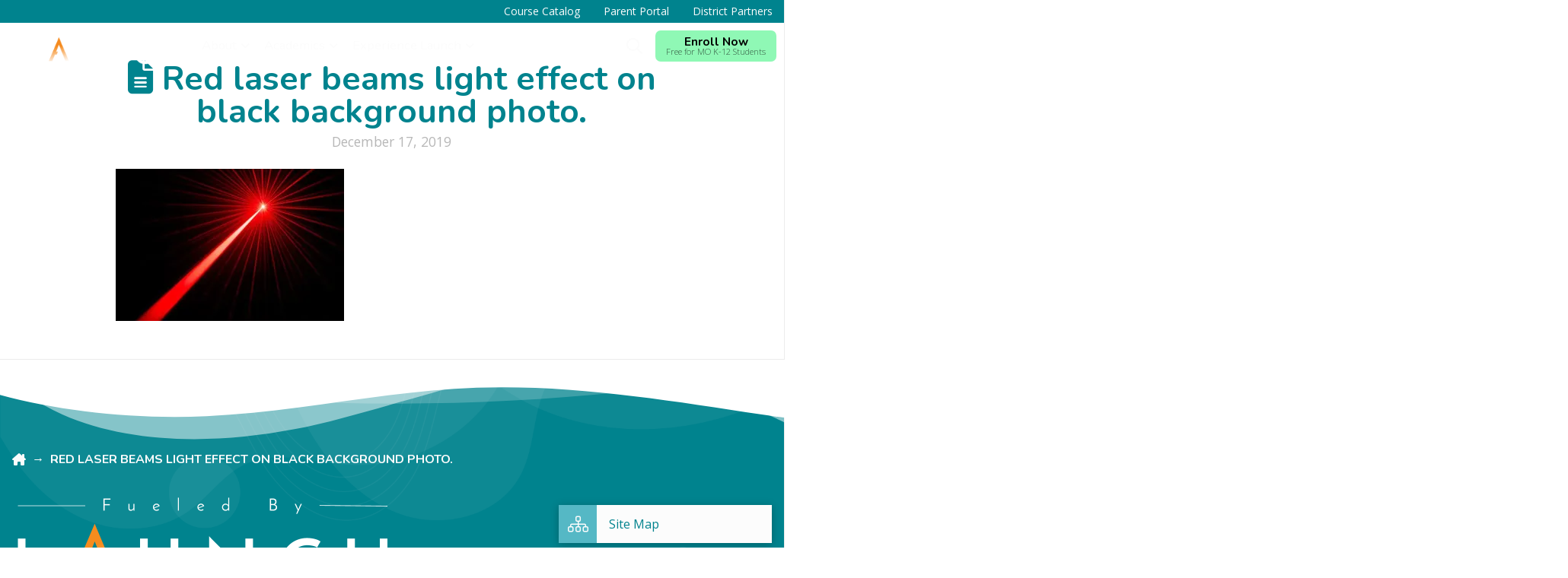

--- FILE ---
content_type: text/html; charset=UTF-8
request_url: https://fueledbylaunch.com/red-laser-beams-light-effect-on-black-background-photo/
body_size: 26308
content:
<!-- Google tag (gtag.js) -->
<script async src="https://www.googletagmanager.com/gtag/js?id=G-TEZTKT48JZ"></script>
<script>
  window.dataLayer = window.dataLayer || [];
  function gtag(){dataLayer.push(arguments);}
  gtag('js', new Date());

  gtag('config', 'G-TEZTKT48JZ');
</script>

<!-- Google tag (gtag.js) -->
<script async src="https://www.googletagmanager.com/gtag/js?id=AW-16775957602">
</script>
<script>
  window.dataLayer = window.dataLayer || [];
  function gtag(){dataLayer.push(arguments);}
  gtag('js', new Date());

  gtag('config', 'AW-16775957602');
</script>


<!DOCTYPE html>
<html class="no-js" lang="en-US">
<head>
<meta charset="UTF-8">
<meta name="viewport" content="width=device-width, initial-scale=1.0">
<link rel="pingback" href="https://fueledbylaunch.com/xmlrpc.php">
<title>Red laser beams light effect on black background photo. | LAUNCH</title>
<meta name='robots' content='max-image-preview:large' />
<!-- Jetpack Site Verification Tags -->
<meta name="google-site-verification" content="Ee_a09rlzXE5oPLAmMH0BkfUdTnz-Wte4R_-5GNaeUQ" />
<link rel='dns-prefetch' href='//cdn.datatables.net' />
<link rel='dns-prefetch' href='//cdnjs.cloudflare.com' />
<link rel='dns-prefetch' href='//www.google.com' />
<link rel='dns-prefetch' href='//stats.wp.com' />
<link rel='preconnect' href='//c0.wp.com' />
<link rel='preconnect' href='//i0.wp.com' />
<link rel="alternate" type="application/rss+xml" title="LAUNCH &raquo; Feed" href="https://fueledbylaunch.com/feed/" />
<link rel="alternate" type="application/rss+xml" title="LAUNCH &raquo; Comments Feed" href="https://fueledbylaunch.com/comments/feed/" />
<meta property="og:site_name" content="LAUNCH"><meta property="og:title" content="Red laser beams light effect on black background photo."><meta property="og:description" content="Virtual course access for Missouri Students, designed, developed, and delivered by Missouri educators."><meta property="og:image" content="https://i0.wp.com/fueledbylaunch.com/wp-content/uploads/2019/12/87902224_s.jpg?fit=847%2C565&ssl=1"><meta property="og:url" content="https://fueledbylaunch.com/red-laser-beams-light-effect-on-black-background-photo/"><meta property="og:type" content="article"><link rel="alternate" title="oEmbed (JSON)" type="application/json+oembed" href="https://fueledbylaunch.com/wp-json/oembed/1.0/embed?url=https%3A%2F%2Ffueledbylaunch.com%2Fred-laser-beams-light-effect-on-black-background-photo%2F" />
<link rel="alternate" title="oEmbed (XML)" type="text/xml+oembed" href="https://fueledbylaunch.com/wp-json/oembed/1.0/embed?url=https%3A%2F%2Ffueledbylaunch.com%2Fred-laser-beams-light-effect-on-black-background-photo%2F&#038;format=xml" />
<style id='wp-img-auto-sizes-contain-inline-css' type='text/css'>
img:is([sizes=auto i],[sizes^="auto," i]){contain-intrinsic-size:3000px 1500px}
/*# sourceURL=wp-img-auto-sizes-contain-inline-css */
</style>
<style id='wp-emoji-styles-inline-css' type='text/css'>

	img.wp-smiley, img.emoji {
		display: inline !important;
		border: none !important;
		box-shadow: none !important;
		height: 1em !important;
		width: 1em !important;
		margin: 0 0.07em !important;
		vertical-align: -0.1em !important;
		background: none !important;
		padding: 0 !important;
	}
/*# sourceURL=wp-emoji-styles-inline-css */
</style>
<style id='wp-block-library-inline-css' type='text/css'>
:root{--wp-block-synced-color:#7a00df;--wp-block-synced-color--rgb:122,0,223;--wp-bound-block-color:var(--wp-block-synced-color);--wp-editor-canvas-background:#ddd;--wp-admin-theme-color:#007cba;--wp-admin-theme-color--rgb:0,124,186;--wp-admin-theme-color-darker-10:#006ba1;--wp-admin-theme-color-darker-10--rgb:0,107,160.5;--wp-admin-theme-color-darker-20:#005a87;--wp-admin-theme-color-darker-20--rgb:0,90,135;--wp-admin-border-width-focus:2px}@media (min-resolution:192dpi){:root{--wp-admin-border-width-focus:1.5px}}.wp-element-button{cursor:pointer}:root .has-very-light-gray-background-color{background-color:#eee}:root .has-very-dark-gray-background-color{background-color:#313131}:root .has-very-light-gray-color{color:#eee}:root .has-very-dark-gray-color{color:#313131}:root .has-vivid-green-cyan-to-vivid-cyan-blue-gradient-background{background:linear-gradient(135deg,#00d084,#0693e3)}:root .has-purple-crush-gradient-background{background:linear-gradient(135deg,#34e2e4,#4721fb 50%,#ab1dfe)}:root .has-hazy-dawn-gradient-background{background:linear-gradient(135deg,#faaca8,#dad0ec)}:root .has-subdued-olive-gradient-background{background:linear-gradient(135deg,#fafae1,#67a671)}:root .has-atomic-cream-gradient-background{background:linear-gradient(135deg,#fdd79a,#004a59)}:root .has-nightshade-gradient-background{background:linear-gradient(135deg,#330968,#31cdcf)}:root .has-midnight-gradient-background{background:linear-gradient(135deg,#020381,#2874fc)}:root{--wp--preset--font-size--normal:16px;--wp--preset--font-size--huge:42px}.has-regular-font-size{font-size:1em}.has-larger-font-size{font-size:2.625em}.has-normal-font-size{font-size:var(--wp--preset--font-size--normal)}.has-huge-font-size{font-size:var(--wp--preset--font-size--huge)}.has-text-align-center{text-align:center}.has-text-align-left{text-align:left}.has-text-align-right{text-align:right}.has-fit-text{white-space:nowrap!important}#end-resizable-editor-section{display:none}.aligncenter{clear:both}.items-justified-left{justify-content:flex-start}.items-justified-center{justify-content:center}.items-justified-right{justify-content:flex-end}.items-justified-space-between{justify-content:space-between}.screen-reader-text{border:0;clip-path:inset(50%);height:1px;margin:-1px;overflow:hidden;padding:0;position:absolute;width:1px;word-wrap:normal!important}.screen-reader-text:focus{background-color:#ddd;clip-path:none;color:#444;display:block;font-size:1em;height:auto;left:5px;line-height:normal;padding:15px 23px 14px;text-decoration:none;top:5px;width:auto;z-index:100000}html :where(.has-border-color){border-style:solid}html :where([style*=border-top-color]){border-top-style:solid}html :where([style*=border-right-color]){border-right-style:solid}html :where([style*=border-bottom-color]){border-bottom-style:solid}html :where([style*=border-left-color]){border-left-style:solid}html :where([style*=border-width]){border-style:solid}html :where([style*=border-top-width]){border-top-style:solid}html :where([style*=border-right-width]){border-right-style:solid}html :where([style*=border-bottom-width]){border-bottom-style:solid}html :where([style*=border-left-width]){border-left-style:solid}html :where(img[class*=wp-image-]){height:auto;max-width:100%}:where(figure){margin:0 0 1em}html :where(.is-position-sticky){--wp-admin--admin-bar--position-offset:var(--wp-admin--admin-bar--height,0px)}@media screen and (max-width:600px){html :where(.is-position-sticky){--wp-admin--admin-bar--position-offset:0px}}

/*# sourceURL=wp-block-library-inline-css */
</style><style id='global-styles-inline-css' type='text/css'>
:root{--wp--preset--aspect-ratio--square: 1;--wp--preset--aspect-ratio--4-3: 4/3;--wp--preset--aspect-ratio--3-4: 3/4;--wp--preset--aspect-ratio--3-2: 3/2;--wp--preset--aspect-ratio--2-3: 2/3;--wp--preset--aspect-ratio--16-9: 16/9;--wp--preset--aspect-ratio--9-16: 9/16;--wp--preset--color--black: #000000;--wp--preset--color--cyan-bluish-gray: #abb8c3;--wp--preset--color--white: #ffffff;--wp--preset--color--pale-pink: #f78da7;--wp--preset--color--vivid-red: #cf2e2e;--wp--preset--color--luminous-vivid-orange: #ff6900;--wp--preset--color--luminous-vivid-amber: #fcb900;--wp--preset--color--light-green-cyan: #7bdcb5;--wp--preset--color--vivid-green-cyan: #00d084;--wp--preset--color--pale-cyan-blue: #8ed1fc;--wp--preset--color--vivid-cyan-blue: #0693e3;--wp--preset--color--vivid-purple: #9b51e0;--wp--preset--gradient--vivid-cyan-blue-to-vivid-purple: linear-gradient(135deg,rgb(6,147,227) 0%,rgb(155,81,224) 100%);--wp--preset--gradient--light-green-cyan-to-vivid-green-cyan: linear-gradient(135deg,rgb(122,220,180) 0%,rgb(0,208,130) 100%);--wp--preset--gradient--luminous-vivid-amber-to-luminous-vivid-orange: linear-gradient(135deg,rgb(252,185,0) 0%,rgb(255,105,0) 100%);--wp--preset--gradient--luminous-vivid-orange-to-vivid-red: linear-gradient(135deg,rgb(255,105,0) 0%,rgb(207,46,46) 100%);--wp--preset--gradient--very-light-gray-to-cyan-bluish-gray: linear-gradient(135deg,rgb(238,238,238) 0%,rgb(169,184,195) 100%);--wp--preset--gradient--cool-to-warm-spectrum: linear-gradient(135deg,rgb(74,234,220) 0%,rgb(151,120,209) 20%,rgb(207,42,186) 40%,rgb(238,44,130) 60%,rgb(251,105,98) 80%,rgb(254,248,76) 100%);--wp--preset--gradient--blush-light-purple: linear-gradient(135deg,rgb(255,206,236) 0%,rgb(152,150,240) 100%);--wp--preset--gradient--blush-bordeaux: linear-gradient(135deg,rgb(254,205,165) 0%,rgb(254,45,45) 50%,rgb(107,0,62) 100%);--wp--preset--gradient--luminous-dusk: linear-gradient(135deg,rgb(255,203,112) 0%,rgb(199,81,192) 50%,rgb(65,88,208) 100%);--wp--preset--gradient--pale-ocean: linear-gradient(135deg,rgb(255,245,203) 0%,rgb(182,227,212) 50%,rgb(51,167,181) 100%);--wp--preset--gradient--electric-grass: linear-gradient(135deg,rgb(202,248,128) 0%,rgb(113,206,126) 100%);--wp--preset--gradient--midnight: linear-gradient(135deg,rgb(2,3,129) 0%,rgb(40,116,252) 100%);--wp--preset--font-size--small: 13px;--wp--preset--font-size--medium: 20px;--wp--preset--font-size--large: 36px;--wp--preset--font-size--x-large: 42px;--wp--preset--spacing--20: 0.44rem;--wp--preset--spacing--30: 0.67rem;--wp--preset--spacing--40: 1rem;--wp--preset--spacing--50: 1.5rem;--wp--preset--spacing--60: 2.25rem;--wp--preset--spacing--70: 3.38rem;--wp--preset--spacing--80: 5.06rem;--wp--preset--shadow--natural: 6px 6px 9px rgba(0, 0, 0, 0.2);--wp--preset--shadow--deep: 12px 12px 50px rgba(0, 0, 0, 0.4);--wp--preset--shadow--sharp: 6px 6px 0px rgba(0, 0, 0, 0.2);--wp--preset--shadow--outlined: 6px 6px 0px -3px rgb(255, 255, 255), 6px 6px rgb(0, 0, 0);--wp--preset--shadow--crisp: 6px 6px 0px rgb(0, 0, 0);}:where(.is-layout-flex){gap: 0.5em;}:where(.is-layout-grid){gap: 0.5em;}body .is-layout-flex{display: flex;}.is-layout-flex{flex-wrap: wrap;align-items: center;}.is-layout-flex > :is(*, div){margin: 0;}body .is-layout-grid{display: grid;}.is-layout-grid > :is(*, div){margin: 0;}:where(.wp-block-columns.is-layout-flex){gap: 2em;}:where(.wp-block-columns.is-layout-grid){gap: 2em;}:where(.wp-block-post-template.is-layout-flex){gap: 1.25em;}:where(.wp-block-post-template.is-layout-grid){gap: 1.25em;}.has-black-color{color: var(--wp--preset--color--black) !important;}.has-cyan-bluish-gray-color{color: var(--wp--preset--color--cyan-bluish-gray) !important;}.has-white-color{color: var(--wp--preset--color--white) !important;}.has-pale-pink-color{color: var(--wp--preset--color--pale-pink) !important;}.has-vivid-red-color{color: var(--wp--preset--color--vivid-red) !important;}.has-luminous-vivid-orange-color{color: var(--wp--preset--color--luminous-vivid-orange) !important;}.has-luminous-vivid-amber-color{color: var(--wp--preset--color--luminous-vivid-amber) !important;}.has-light-green-cyan-color{color: var(--wp--preset--color--light-green-cyan) !important;}.has-vivid-green-cyan-color{color: var(--wp--preset--color--vivid-green-cyan) !important;}.has-pale-cyan-blue-color{color: var(--wp--preset--color--pale-cyan-blue) !important;}.has-vivid-cyan-blue-color{color: var(--wp--preset--color--vivid-cyan-blue) !important;}.has-vivid-purple-color{color: var(--wp--preset--color--vivid-purple) !important;}.has-black-background-color{background-color: var(--wp--preset--color--black) !important;}.has-cyan-bluish-gray-background-color{background-color: var(--wp--preset--color--cyan-bluish-gray) !important;}.has-white-background-color{background-color: var(--wp--preset--color--white) !important;}.has-pale-pink-background-color{background-color: var(--wp--preset--color--pale-pink) !important;}.has-vivid-red-background-color{background-color: var(--wp--preset--color--vivid-red) !important;}.has-luminous-vivid-orange-background-color{background-color: var(--wp--preset--color--luminous-vivid-orange) !important;}.has-luminous-vivid-amber-background-color{background-color: var(--wp--preset--color--luminous-vivid-amber) !important;}.has-light-green-cyan-background-color{background-color: var(--wp--preset--color--light-green-cyan) !important;}.has-vivid-green-cyan-background-color{background-color: var(--wp--preset--color--vivid-green-cyan) !important;}.has-pale-cyan-blue-background-color{background-color: var(--wp--preset--color--pale-cyan-blue) !important;}.has-vivid-cyan-blue-background-color{background-color: var(--wp--preset--color--vivid-cyan-blue) !important;}.has-vivid-purple-background-color{background-color: var(--wp--preset--color--vivid-purple) !important;}.has-black-border-color{border-color: var(--wp--preset--color--black) !important;}.has-cyan-bluish-gray-border-color{border-color: var(--wp--preset--color--cyan-bluish-gray) !important;}.has-white-border-color{border-color: var(--wp--preset--color--white) !important;}.has-pale-pink-border-color{border-color: var(--wp--preset--color--pale-pink) !important;}.has-vivid-red-border-color{border-color: var(--wp--preset--color--vivid-red) !important;}.has-luminous-vivid-orange-border-color{border-color: var(--wp--preset--color--luminous-vivid-orange) !important;}.has-luminous-vivid-amber-border-color{border-color: var(--wp--preset--color--luminous-vivid-amber) !important;}.has-light-green-cyan-border-color{border-color: var(--wp--preset--color--light-green-cyan) !important;}.has-vivid-green-cyan-border-color{border-color: var(--wp--preset--color--vivid-green-cyan) !important;}.has-pale-cyan-blue-border-color{border-color: var(--wp--preset--color--pale-cyan-blue) !important;}.has-vivid-cyan-blue-border-color{border-color: var(--wp--preset--color--vivid-cyan-blue) !important;}.has-vivid-purple-border-color{border-color: var(--wp--preset--color--vivid-purple) !important;}.has-vivid-cyan-blue-to-vivid-purple-gradient-background{background: var(--wp--preset--gradient--vivid-cyan-blue-to-vivid-purple) !important;}.has-light-green-cyan-to-vivid-green-cyan-gradient-background{background: var(--wp--preset--gradient--light-green-cyan-to-vivid-green-cyan) !important;}.has-luminous-vivid-amber-to-luminous-vivid-orange-gradient-background{background: var(--wp--preset--gradient--luminous-vivid-amber-to-luminous-vivid-orange) !important;}.has-luminous-vivid-orange-to-vivid-red-gradient-background{background: var(--wp--preset--gradient--luminous-vivid-orange-to-vivid-red) !important;}.has-very-light-gray-to-cyan-bluish-gray-gradient-background{background: var(--wp--preset--gradient--very-light-gray-to-cyan-bluish-gray) !important;}.has-cool-to-warm-spectrum-gradient-background{background: var(--wp--preset--gradient--cool-to-warm-spectrum) !important;}.has-blush-light-purple-gradient-background{background: var(--wp--preset--gradient--blush-light-purple) !important;}.has-blush-bordeaux-gradient-background{background: var(--wp--preset--gradient--blush-bordeaux) !important;}.has-luminous-dusk-gradient-background{background: var(--wp--preset--gradient--luminous-dusk) !important;}.has-pale-ocean-gradient-background{background: var(--wp--preset--gradient--pale-ocean) !important;}.has-electric-grass-gradient-background{background: var(--wp--preset--gradient--electric-grass) !important;}.has-midnight-gradient-background{background: var(--wp--preset--gradient--midnight) !important;}.has-small-font-size{font-size: var(--wp--preset--font-size--small) !important;}.has-medium-font-size{font-size: var(--wp--preset--font-size--medium) !important;}.has-large-font-size{font-size: var(--wp--preset--font-size--large) !important;}.has-x-large-font-size{font-size: var(--wp--preset--font-size--x-large) !important;}
/*# sourceURL=global-styles-inline-css */
</style>

<style id='classic-theme-styles-inline-css' type='text/css'>
/*! This file is auto-generated */
.wp-block-button__link{color:#fff;background-color:#32373c;border-radius:9999px;box-shadow:none;text-decoration:none;padding:calc(.667em + 2px) calc(1.333em + 2px);font-size:1.125em}.wp-block-file__button{background:#32373c;color:#fff;text-decoration:none}
/*# sourceURL=/wp-includes/css/classic-themes.min.css */
</style>
<link rel='stylesheet' id='wpgsi-css' href='https://fueledbylaunch.com/wp-content/plugins/wpgsi/public/css/wpgsi-public.css?ver=3.8.3' type='text/css' media='all' />
<link rel='stylesheet' id='jquery-datatables-css' href='https://cdn.datatables.net/1.10.20/css/jquery.dataTables.min.css?ver=6.9' type='text/css' media='all' />
<link rel='stylesheet' id='datatables-buttons-css' href='https://cdn.datatables.net/buttons/1.6.1/css/buttons.dataTables.min.css?ver=6.9' type='text/css' media='all' />
<link rel='stylesheet' id='datatables-select-css' href='https://cdn.datatables.net/select/1.3.1/css/select.dataTables.min.css?ver=6.9' type='text/css' media='all' />
<link rel='stylesheet' id='datatables-fixedheader-css' href='https://cdn.datatables.net/fixedheader/3.1.6/css/fixedHeader.dataTables.min.css?ver=6.9' type='text/css' media='all' />
<link rel='stylesheet' id='datatables-fixedcolumns-css' href='https://cdn.datatables.net/fixedcolumns/3.3.0/css/fixedColumns.dataTables.min.css?ver=6.9' type='text/css' media='all' />
<link rel='stylesheet' id='datatables-responsive-css' href='https://cdn.datatables.net/responsive/2.2.3/css/responsive.dataTables.min.css?ver=6.9' type='text/css' media='all' />
<link rel='stylesheet' id='x-stack-css' href='https://fueledbylaunch.com/wp-content/themes/pro/framework/dist/css/site/stacks/icon.css?ver=6.7.10' type='text/css' media='all' />
<link rel='stylesheet' id='cf7cf-style-css' href='https://fueledbylaunch.com/wp-content/plugins/cf7-conditional-fields/style.css?ver=2.6.7' type='text/css' media='all' />
<link rel='stylesheet' id='ubermenu-css' href='https://fueledbylaunch.com/wp-content/plugins/ubermenu/pro/assets/css/ubermenu.min.css?ver=3.8.5' type='text/css' media='all' />
<link rel='stylesheet' id='ubermenu-vanilla-css' href='https://fueledbylaunch.com/wp-content/plugins/ubermenu/assets/css/skins/vanilla.css?ver=6.9' type='text/css' media='all' />
<link rel='stylesheet' id='ubermenu-font-awesome-all-css' href='https://fueledbylaunch.com/wp-content/plugins/ubermenu/assets/fontawesome/css/all.min.css?ver=6.9' type='text/css' media='all' />
<style id='cs-inline-css' type='text/css'>
@media (min-width:1200px){.x-hide-xl{display:none !important;}}@media (min-width:979px) and (max-width:1199px){.x-hide-lg{display:none !important;}}@media (min-width:767px) and (max-width:978px){.x-hide-md{display:none !important;}}@media (min-width:480px) and (max-width:766px){.x-hide-sm{display:none !important;}}@media (max-width:479px){.x-hide-xs{display:none !important;}} a,h1 a:hover,h2 a:hover,h3 a:hover,h4 a:hover,h5 a:hover,h6 a:hover,#respond .required,.x-pagination a:hover,.x-pagination span.current,.woocommerce-pagination a:hover,.woocommerce-pagination span[aria-current],.widget_tag_cloud .tagcloud a:hover,.widget_product_tag_cloud .tagcloud a:hover,.x-scroll-top:hover,.x-comment-author a:hover,.mejs-button button:hover{color:rgb(246,140,31);}a:hover{color:hsl(42,92%,54%);}a.x-img-thumbnail:hover,textarea:focus,input[type="text"]:focus,input[type="password"]:focus,input[type="datetime"]:focus,input[type="datetime-local"]:focus,input[type="date"]:focus,input[type="month"]:focus,input[type="time"]:focus,input[type="week"]:focus,input[type="number"]:focus,input[type="email"]:focus,input[type="url"]:focus,input[type="search"]:focus,input[type="tel"]:focus,input[type="color"]:focus,.uneditable-input:focus,.x-pagination a:hover,.x-pagination span.current,.woocommerce-pagination a:hover,.woocommerce-pagination span[aria-current],.widget_tag_cloud .tagcloud a:hover,.widget_product_tag_cloud .tagcloud a:hover,.x-scroll-top:hover{border-color:rgb(246,140,31);}.flex-direction-nav a,.flex-control-nav a:hover,.flex-control-nav a.flex-active,.x-dropcap,.x-skill-bar .bar,.x-pricing-column.featured h2,.x-portfolio-filters,.x-entry-share .x-share:hover,.widget_price_filter .ui-slider .ui-slider-range,.mejs-time-current{background-color:rgb(246,140,31);}.x-portfolio-filters:hover{background-color:hsl(42,92%,54%);}.entry-title:before{display:none;}.x-comment-author,.x-comment-time,.comment-form-author label,.comment-form-email label,.comment-form-url label,.comment-form-rating label,.comment-form-comment label{font-family:"Nunito",sans-serif;}.x-comment-time,.entry-thumb:before,.p-meta{color:rgb(51,51,51);}.entry-title a:hover,.x-comment-author,.x-comment-author a,.comment-form-author label,.comment-form-email label,.comment-form-url label,.comment-form-rating label,.comment-form-comment label,.x-accordion-heading .x-accordion-toggle,.x-nav-tabs > li > a:hover,.x-nav-tabs > .active > a,.x-nav-tabs > .active > a:hover,.mejs-button button{color:#00838e;}.h-comments-title small,.h-feature-headline span i,.x-portfolio-filters-menu,.mejs-time-loaded{background-color:#00838e !important;}@media (min-width:1200px){.x-sidebar{width:250px;overflow-y:auto;}body.x-sidebar-content-active,body[class*="page-template-template-blank"].x-sidebar-content-active.x-blank-template-sidebar-active{padding-left:250px;}body.x-content-sidebar-active,body[class*="page-template-template-blank"].x-content-sidebar-active.x-blank-template-sidebar-active{padding-right:250px;}}html{font-size:14px;}@media (min-width:500px){html{font-size:calc(14px + (14 - 14) * ((100vw - 500px) / (1000 - 500)));}}@media (min-width:1000px){html{font-size:14px;}}body{font-style:normal;font-weight:400;color:rgb(51,51,51);background-color:rgba(0,0,0,0);}.w-b{font-weight:400 !important;}h1,h2,h3,h4,h5,h6,.h1,.h2,.h3,.h4,.h5,.h6,.x-text-headline{font-family:"Nunito",sans-serif;font-style:normal;font-weight:700;}h1,.h1{letter-spacing:0em;}h2,.h2{letter-spacing:0em;}h3,.h3{letter-spacing:0em;}h4,.h4{letter-spacing:0em;}h5,.h5{letter-spacing:0em;}h6,.h6{letter-spacing:0em;}.w-h{font-weight:700 !important;}.x-container.width{width:88%;}.x-container.max{max-width:1200px;}.x-bar-content.x-container.width{flex-basis:88%;}.x-main.full{float:none;clear:both;display:block;width:auto;}@media (max-width:978.98px){.x-main.full,.x-main.left,.x-main.right,.x-sidebar.left,.x-sidebar.right{float:none;display:block;width:auto !important;}}.entry-header,.entry-content{font-size:1rem;}body,input,button,select,textarea{font-family:"Open Sans",sans-serif;}h1,h2,h3,h4,h5,h6,.h1,.h2,.h3,.h4,.h5,.h6,h1 a,h2 a,h3 a,h4 a,h5 a,h6 a,.h1 a,.h2 a,.h3 a,.h4 a,.h5 a,.h6 a,blockquote{color:#00838e;}.cfc-h-tx{color:#00838e !important;}.cfc-h-bd{border-color:#00838e !important;}.cfc-h-bg{background-color:#00838e !important;}.cfc-b-tx{color:rgb(51,51,51) !important;}.cfc-b-bd{border-color:rgb(51,51,51) !important;}.cfc-b-bg{background-color:rgb(51,51,51) !important;}.x-btn,.button,[type="submit"]{color:#FCFCFC;border-color:transparent;background-color:#00838e;text-shadow:0 0.075em 0.075em rgba(0,0,0,0.5);border-radius:0.25em;}.x-btn:hover,.button:hover,[type="submit"]:hover{color:;border-color:rgb(209,211,212);background-color:#55B8C5;text-shadow:0 0.075em 0.075em rgba(0,0,0,0.5);}.x-btn.x-btn-real,.x-btn.x-btn-real:hover{margin-bottom:0.25em;text-shadow:0 0.075em 0.075em rgba(0,0,0,0.65);}.x-btn.x-btn-real{box-shadow:0 0.25em 0 0 rgba(0,0,0,0),0 4px 9px rgba(0,0,0,0.75);}.x-btn.x-btn-real:hover{box-shadow:0 0.25em 0 0 rgba(0,0,0,0),0 4px 9px rgba(0,0,0,0.75);}.x-btn.x-btn-flat,.x-btn.x-btn-flat:hover{margin-bottom:0;text-shadow:0 0.075em 0.075em rgba(0,0,0,0.65);box-shadow:none;}.x-btn.x-btn-transparent,.x-btn.x-btn-transparent:hover{margin-bottom:0;border-width:3px;text-shadow:none;text-transform:uppercase;background-color:transparent;box-shadow:none;}.bg .mejs-container,.x-video .mejs-container{position:unset !important;} @font-face{font-family:'FontAwesomePro';font-style:normal;font-weight:900;font-display:block;src:url('https://fueledbylaunch.com/wp-content/themes/pro/cornerstone/assets/fonts/fa-solid-900.woff2?ver=6.7.2') format('woff2'),url('https://fueledbylaunch.com/wp-content/themes/pro/cornerstone/assets/fonts/fa-solid-900.ttf?ver=6.7.2') format('truetype');}[data-x-fa-pro-icon]{font-family:"FontAwesomePro" !important;}[data-x-fa-pro-icon]:before{content:attr(data-x-fa-pro-icon);}[data-x-icon],[data-x-icon-o],[data-x-icon-l],[data-x-icon-s],[data-x-icon-b],[data-x-icon-sr],[data-x-icon-ss],[data-x-icon-sl],[data-x-fa-pro-icon],[class*="cs-fa-"]{display:inline-flex;font-style:normal;font-weight:400;text-decoration:inherit;text-rendering:auto;-webkit-font-smoothing:antialiased;-moz-osx-font-smoothing:grayscale;}[data-x-icon].left,[data-x-icon-o].left,[data-x-icon-l].left,[data-x-icon-s].left,[data-x-icon-b].left,[data-x-icon-sr].left,[data-x-icon-ss].left,[data-x-icon-sl].left,[data-x-fa-pro-icon].left,[class*="cs-fa-"].left{margin-right:0.5em;}[data-x-icon].right,[data-x-icon-o].right,[data-x-icon-l].right,[data-x-icon-s].right,[data-x-icon-b].right,[data-x-icon-sr].right,[data-x-icon-ss].right,[data-x-icon-sl].right,[data-x-fa-pro-icon].right,[class*="cs-fa-"].right{margin-left:0.5em;}[data-x-icon]:before,[data-x-icon-o]:before,[data-x-icon-l]:before,[data-x-icon-s]:before,[data-x-icon-b]:before,[data-x-icon-sr]:before,[data-x-icon-ss]:before,[data-x-icon-sl]:before,[data-x-fa-pro-icon]:before,[class*="cs-fa-"]:before{line-height:1;}@font-face{font-family:'FontAwesome';font-style:normal;font-weight:900;font-display:block;src:url('https://fueledbylaunch.com/wp-content/themes/pro/cornerstone/assets/fonts/fa-solid-900.woff2?ver=6.7.2') format('woff2'),url('https://fueledbylaunch.com/wp-content/themes/pro/cornerstone/assets/fonts/fa-solid-900.ttf?ver=6.7.2') format('truetype');}[data-x-icon],[data-x-icon-s],[data-x-icon][class*="cs-fa-"]{font-family:"FontAwesome" !important;font-weight:900;}[data-x-icon]:before,[data-x-icon][class*="cs-fa-"]:before{content:attr(data-x-icon);}[data-x-icon-s]:before{content:attr(data-x-icon-s);}@font-face{font-family:'FontAwesomeRegular';font-style:normal;font-weight:400;font-display:block;src:url('https://fueledbylaunch.com/wp-content/themes/pro/cornerstone/assets/fonts/fa-regular-400.woff2?ver=6.7.2') format('woff2'),url('https://fueledbylaunch.com/wp-content/themes/pro/cornerstone/assets/fonts/fa-regular-400.ttf?ver=6.7.2') format('truetype');}@font-face{font-family:'FontAwesomePro';font-style:normal;font-weight:400;font-display:block;src:url('https://fueledbylaunch.com/wp-content/themes/pro/cornerstone/assets/fonts/fa-regular-400.woff2?ver=6.7.2') format('woff2'),url('https://fueledbylaunch.com/wp-content/themes/pro/cornerstone/assets/fonts/fa-regular-400.ttf?ver=6.7.2') format('truetype');}[data-x-icon-o]{font-family:"FontAwesomeRegular" !important;}[data-x-icon-o]:before{content:attr(data-x-icon-o);}@font-face{font-family:'FontAwesomeLight';font-style:normal;font-weight:300;font-display:block;src:url('https://fueledbylaunch.com/wp-content/themes/pro/cornerstone/assets/fonts/fa-light-300.woff2?ver=6.7.2') format('woff2'),url('https://fueledbylaunch.com/wp-content/themes/pro/cornerstone/assets/fonts/fa-light-300.ttf?ver=6.7.2') format('truetype');}@font-face{font-family:'FontAwesomePro';font-style:normal;font-weight:300;font-display:block;src:url('https://fueledbylaunch.com/wp-content/themes/pro/cornerstone/assets/fonts/fa-light-300.woff2?ver=6.7.2') format('woff2'),url('https://fueledbylaunch.com/wp-content/themes/pro/cornerstone/assets/fonts/fa-light-300.ttf?ver=6.7.2') format('truetype');}[data-x-icon-l]{font-family:"FontAwesomeLight" !important;font-weight:300;}[data-x-icon-l]:before{content:attr(data-x-icon-l);}@font-face{font-family:'FontAwesomeBrands';font-style:normal;font-weight:normal;font-display:block;src:url('https://fueledbylaunch.com/wp-content/themes/pro/cornerstone/assets/fonts/fa-brands-400.woff2?ver=6.7.2') format('woff2'),url('https://fueledbylaunch.com/wp-content/themes/pro/cornerstone/assets/fonts/fa-brands-400.ttf?ver=6.7.2') format('truetype');}[data-x-icon-b]{font-family:"FontAwesomeBrands" !important;}[data-x-icon-b]:before{content:attr(data-x-icon-b);}.widget.widget_rss li .rsswidget:before{content:"\f35d";padding-right:0.4em;font-family:"FontAwesome";} .m5of-0.x-bar{height:30px;font-size:1em;}.m5of-0 .x-bar-content{justify-content:center;height:30px;}.m5of-0.x-bar-outer-spacers:after,.m5of-0.x-bar-outer-spacers:before{flex-basis:0px;width:0px!important;height:0px;}.m5of-0.x-bar-space{font-size:1em;height:30px;}.m5of-1.x-bar{border-top-width:0;border-right-width:0;border-bottom-width:0;border-left-width:0;}.m5of-1 .x-bar-content{display:flex;flex-direction:row;align-items:center;flex-grow:0;flex-shrink:1;flex-basis:100%;}.m5of-2.x-bar{background-color:#00838e;}.m5of-3.x-bar{z-index:9999;}.m5of-4.x-bar{width:calc(100% - (10px * 2));margin-left:10px;margin-right:10px;}.m5of-4 .x-bar-content{max-width:1200px;}.m5of-5.x-bar{margin-top:0px;font-size:14px;}.m5of-5 .x-bar-content{justify-content:flex-start;}.m5of-5.x-bar-outer-spacers:after,.m5of-5.x-bar-outer-spacers:before{flex-basis:0rem;width:0rem!important;height:0rem;}.m5of-5.x-bar-space{font-size:14px;}.m5of-6.x-bar{height:auto;}.m5of-6 .x-bar-content{flex-wrap:wrap;align-content:center;height:auto;}.m5of-6.x-bar-space{height:auto;}.m5of-7.x-bar{height:90px;}.m5of-7 .x-bar-content{height:90px;}.m5of-7.x-bar-space{height:90px;}.m5of-8.x-bar{width:calc(100% - (0px * 2));margin-left:0px;margin-right:0px;height:60px;z-index:9970;}.m5of-8 .x-bar-content{height:60px;}.m5of-8.x-bar-space{height:60px;}.m5of-9{transition-duration:0ms;}.m5of-9 .x-anchor-text-primary {transition-duration:0ms;}.m5of-9 .x-anchor-text-secondary {transition-duration:0ms;}.m5of-9 .x-graphic-child {transition-duration:0ms;}.m5of-a.x-bar-container{display:flex;flex-direction:row;align-items:center;flex-shrink:0;border-top-width:0;border-right-width:0;border-bottom-width:0;border-left-width:0;font-size:1em;}.m5of-b.x-bar-container{justify-content:flex-end;flex-grow:1;}.m5of-c.x-bar-container{flex-basis:auto;}.m5of-d.x-bar-container{max-width:1200px;height:30px;z-index:auto;}.m5of-f.x-bar-container{justify-content:space-between;width:100%;padding-top:5px;padding-right:0px;padding-bottom:0px;padding-left:0px;}.m5of-g.x-bar-container{flex-grow:0;}.m5of-h.x-bar-container{z-index:1;}.m5of-i.x-bar-container{flex-basis:0%;margin-top:0px;margin-right:0px;margin-bottom:0px;margin-left:30px;}.m5of-j.x-bar-container{justify-content:center;}.m5of-l{font-size:1em;}.m5of-m{display:flex;flex-direction:row;align-items:stretch;align-self:stretch;flex-shrink:0;flex-basis:auto;}.m5of-m > li,.m5of-m > li > a{flex-shrink:1;}.m5of-n{justify-content:space-around;}.m5of-o{flex-grow:0;}.m5of-p > li,.m5of-p > li > a{flex-grow:0;flex-basis:auto;}.m5of-q{justify-content:flex-start;}.m5of-r{flex-grow:1;}.m5of-s [data-x-toggle-collapse]{transition-duration:300ms;transition-timing-function:cubic-bezier(0.400,0.000,0.200,1.000);}.m5of-t{margin-top:0em;margin-right:-0.64em;margin-bottom:0em;margin-left:-0.64em;flex-wrap:wrap;align-content:stretch;}.m5of-t > li,.m5of-t > li > a{flex-grow:1;flex-basis:8em;}.m5of-u .x-dropdown {width:14em;font-size:16px;border-top-width:0;border-right-width:0;border-bottom-width:0;border-left-width:0;background-color:rgb(255,255,255);box-shadow:0em 0.15em 2em 0em rgba(0,0,0,0.15);transition-timing-function:cubic-bezier(0.400,0.000,0.200,1.000);}.m5of-v .x-dropdown {transition-duration:500ms,500ms,0s;}.m5of-v .x-dropdown:not(.x-active) {transition-delay:0s,0s,500ms;}.m5of-w .x-dropdown {transition-duration:200ms,200ms,0s;}.m5of-w .x-dropdown:not(.x-active) {transition-delay:0s,0s,200ms;}.m5of-w .x-dropdown[data-x-stem-menu-top],.m5of-w .x-dropdown[data-x-stem-root] {margin-right:0em;margin-bottom:0em;margin-left:0em;}.m5of-x .x-dropdown[data-x-stem-menu-top],.m5of-x .x-dropdown[data-x-stem-root] {margin-top:-0.7em;}.m5of-y {width:14em;font-size:20px;border-top-left-radius:.5em;border-top-right-radius:.5em;border-bottom-right-radius:.5em;border-bottom-left-radius:.5em;box-shadow:0em 0.15em 2em 0em rgba(0,0,0,0.15);}.m5of-y[data-x-stem-menu-top],.m5of-y[data-x-stem-root] {margin-top:1em;margin-right:0em;margin-bottom:0em;margin-left:0em;}.m5of-z {border-top-width:0;border-right-width:0;border-bottom-width:0;border-left-width:0;background-color:rgb(255,255,255);transition-duration:500ms,500ms,0s;transition-timing-function:cubic-bezier(0.400,0.000,0.200,1.000);}.m5of-z:not(.x-active) {transition-delay:0s,0s,500ms;}.m5of-10 {overflow-x:hidden;overflow-y:hidden;display:flex;flex-direction:column;justify-content:flex-start;align-items:stretch;width:66vw;min-width:18em;max-width:24em;font-size:16px;border-top-left-radius:0.5em;border-top-right-radius:0.5em;border-bottom-right-radius:0.5em;border-bottom-left-radius:0.5em;box-shadow:0em 1.25em 2em 0em rgba(0,0,0,0.15);}.m5of-11 .x-dropdown[data-x-stem-menu-top],.m5of-11 .x-dropdown[data-x-stem-root] {margin-top:-1.5em;}.m5of-13.x-anchor {border-top-width:0;border-right-width:0;border-bottom-width:0;border-left-width:0;}.m5of-15.x-anchor {font-size:1em;}.m5of-15.x-anchor .x-anchor-content {display:flex;flex-direction:row;align-items:center;}.m5of-16.x-anchor .x-anchor-content {justify-content:center;}.m5of-17.x-anchor .x-anchor-content {padding-top:0.75em;padding-right:0.75em;padding-bottom:0.75em;padding-left:0.75em;}.m5of-19.x-anchor .x-anchor-text {margin-top:5px;margin-bottom:5px;}.m5of-1a.x-anchor .x-anchor-text {margin-right:5px;}.m5of-1a.x-anchor:hover .x-anchor-text-primary,.m5of-1a.x-anchor[class*="active"] .x-anchor-text-primary,[data-x-effect-provider*="colors"]:hover .m5of-1a.x-anchor .x-anchor-text-primary {color:#BEFBFF;}.m5of-1b.x-anchor .x-anchor-text {margin-left:5px;}.m5of-1c.x-anchor .x-anchor-text-primary {font-family:inherit;font-size:1em;font-weight:inherit;}.m5of-1d.x-anchor .x-anchor-text-primary {font-style:normal;}.m5of-1e.x-anchor .x-anchor-text-primary {line-height:1;}.m5of-1f.x-anchor .x-anchor-text-primary {color:rgb(252,252,252);}.m5of-1g.x-anchor .x-anchor-content {justify-content:flex-start;}.m5of-1h.x-anchor .x-anchor-text {margin-right:auto;}.m5of-1h.x-anchor:hover .x-anchor-text-primary,.m5of-1h.x-anchor[class*="active"] .x-anchor-text-primary,[data-x-effect-provider*="colors"]:hover .m5of-1h.x-anchor .x-anchor-text-primary {color:rgba(0,0,0,0.5);}.m5of-1i.x-anchor .x-anchor-text-primary {color:rgba(0,0,0,1);}.m5of-1j.x-anchor .x-anchor-sub-indicator {margin-top:5px;margin-right:5px;margin-bottom:5px;margin-left:5px;}.m5of-1k.x-anchor .x-anchor-sub-indicator {font-size:1em;}.m5of-1l.x-anchor .x-anchor-sub-indicator {color:rgba(0,0,0,1);}.m5of-1m.x-anchor:hover .x-anchor-sub-indicator,.m5of-1m.x-anchor[class*="active"] .x-anchor-sub-indicator,[data-x-effect-provider*="colors"]:hover .m5of-1m.x-anchor .x-anchor-sub-indicator {color:rgba(0,0,0,0.5);}.m5of-1n.x-anchor .x-anchor-content {padding-top:0em;padding-left:0em;}.m5of-1n.x-anchor .x-anchor-text {margin-top:0px;margin-bottom:0px;}.m5of-1o.x-anchor .x-anchor-content {padding-right:1em;}.m5of-1p.x-anchor .x-anchor-content {padding-bottom:0em;}.m5of-1q.x-anchor .x-anchor-text-primary {font-family:"Nunito",sans-serif;}.m5of-1r.x-anchor .x-anchor-text-primary {font-size:1.2em;}.m5of-1s.x-anchor .x-anchor-text-primary {font-weight:400;color:#FCFCFC;}.m5of-1s.x-anchor .x-anchor-sub-indicator {color:#FCFCFC;}.m5of-1s.x-anchor:hover .x-anchor-sub-indicator,.m5of-1s.x-anchor[class*="active"] .x-anchor-sub-indicator,[data-x-effect-provider*="colors"]:hover .m5of-1s.x-anchor .x-anchor-sub-indicator {color:#BEFBFF;}.m5of-1s > .is-primary {width:100%;height:5px;border-top-left-radius:20px;border-top-right-radius:20px;border-bottom-right-radius:20px;border-bottom-left-radius:20px;color:#BEFBFF;transform-origin:0% 0%;}.m5of-1u.x-anchor,.m5of-1u.x-anchor :not([data-x-particle]) {transition-duration:200ms;}.m5of-1v.x-anchor {height:2.25em;}.m5of-1v.x-anchor:hover,.m5of-1v.x-anchor[class*="active"],[data-x-effect-provider*="colors"]:hover .m5of-1v.x-anchor {background-color:#55B8C5;}.m5of-1v.x-anchor .x-anchor-text-primary {font-size:.9em;font-weight:400;}.m5of-1v.x-anchor:hover .x-anchor-text-primary,.m5of-1v.x-anchor[class*="active"] .x-anchor-text-primary,[data-x-effect-provider*="colors"]:hover .m5of-1v.x-anchor .x-anchor-text-primary {color:rgb(244,244,244);}.m5of-1v.x-anchor .x-anchor-sub-indicator {height:14px;line-height:14px;}.m5of-1w.x-anchor {background-color:transparent;}.m5of-1y.x-anchor .x-anchor-text-primary {font-family:"Open Sans",sans-serif;}.m5of-1z.x-anchor .x-anchor-text-primary {line-height:1.2;}.m5of-20.x-anchor {width:2em;}.m5of-21.x-anchor {margin-top:0em;margin-bottom:0em;}.m5of-22.x-anchor {margin-right:1em;}.m5of-22.x-anchor .x-graphic-icon {width:1em;}.m5of-22.x-anchor:hover .x-graphic-icon,.m5of-22.x-anchor[class*="active"] .x-graphic-icon,[data-x-effect-provider*="colors"]:hover .m5of-22.x-anchor .x-graphic-icon {color:#BEFBFF;}.m5of-23.x-anchor {margin-left:1em;}.m5of-26.x-anchor .x-graphic-icon {font-size:1.5em;}.m5of-27.x-anchor .x-graphic-icon {color:#FCFCFC;}.m5of-28.x-anchor .x-graphic-icon {border-top-width:0;border-right-width:0;border-bottom-width:0;border-left-width:0;}.m5of-2b.x-anchor .x-toggle {color:rgba(0,0,0,1);}.m5of-2b.x-anchor:hover .x-toggle,.m5of-2b.x-anchor[class*="active"] .x-toggle,[data-x-effect-provider*="colors"]:hover .m5of-2b.x-anchor .x-toggle {color:rgba(0,0,0,0.5);}.m5of-2b.x-anchor .x-toggle-burger {width:10em;margin-top:3em;margin-bottom:3em;}.m5of-2b.x-anchor .x-toggle-burger-bun-t {transform:translate3d(0,calc(3em * -1),0);}.m5of-2b.x-anchor .x-toggle-burger-bun-b {transform:translate3d(0,3em,0);}.m5of-2c.x-anchor .x-toggle-burger {margin-right:0;margin-left:0;font-size:2px;}.m5of-2d.x-anchor {border-top-left-radius:.5em;border-top-right-radius:.5em;border-bottom-right-radius:.5em;border-bottom-left-radius:.5em;}.m5of-2e.x-anchor {background-color:#8ff8b5;}.m5of-2e.x-anchor .x-anchor-content {padding-top:.5em;}.m5of-2e.x-anchor:hover,.m5of-2e.x-anchor[class*="active"],[data-x-effect-provider*="colors"]:hover .m5of-2e.x-anchor {background-color:#BEFBFF;}.m5of-2e.x-anchor .x-anchor-text-primary {font-size:1.1em;font-weight:700;}.m5of-2e.x-anchor .x-anchor-text-secondary {margin-top:0em;font-size:.8em;font-weight:300;line-height:1.1;}.m5of-2f.x-anchor .x-anchor-content {padding-bottom:0.5em;}.m5of-2g.x-anchor .x-anchor-content {padding-left:1em;}.m5of-2h.x-anchor .x-anchor-text-primary {text-align:center;}.m5of-2h.x-anchor .x-anchor-text-secondary {text-align:center;}.m5of-2i.x-anchor .x-anchor-text-primary {color:rgb(0,0,0);}.m5of-2k.x-anchor .x-anchor-text-secondary {font-family:"Open Sans",sans-serif;}.m5of-2l.x-anchor .x-anchor-text-secondary {font-style:normal;}.m5of-2m.x-anchor .x-anchor-text-secondary {color:rgba(0,0,0,0.66);}.m5of-2n.x-anchor {width:3em;height:3em;margin-right:0em;}.m5of-2n.x-anchor .x-graphic-icon {font-size:1.25em;color:rgba(0,0,0,1);}.m5of-2n.x-anchor:hover .x-graphic-icon,.m5of-2n.x-anchor[class*="active"] .x-graphic-icon,[data-x-effect-provider*="colors"]:hover .m5of-2n.x-anchor .x-graphic-icon {color:rgba(0,0,0,0.5);}.m5of-2n.x-anchor .x-toggle {color:#FCFCFC;}.m5of-2n.x-anchor:hover .x-toggle,.m5of-2n.x-anchor[class*="active"] .x-toggle,[data-x-effect-provider*="colors"]:hover .m5of-2n.x-anchor .x-toggle {color:#BEFBFF;}.m5of-2n.x-anchor .x-toggle-burger {width:50px;margin-top:15px;margin-bottom:15px;}.m5of-2n.x-anchor .x-toggle-burger-bun-t {transform:translate3d(0,calc(15px * -1),0);}.m5of-2n.x-anchor .x-toggle-burger-bun-b {transform:translate3d(0,15px,0);}.m5of-2o.x-anchor {min-width:100px;}.m5of-2p.x-anchor .x-graphic-icon {width:auto;}.m5of-2q.x-anchor {border-top-width:0px;border-right-width:0px;border-bottom-width:1px;border-left-width:0px;border-top-style:solid;border-right-style:solid;border-bottom-style:solid;border-left-style:solid;border-top-color:transparent;border-right-color:transparent;border-bottom-color:#55B8C5;border-left-color:transparent;}.m5of-2q.x-anchor .x-anchor-content {padding-top:1em;padding-bottom:1em;}.m5of-2q.x-anchor:hover,.m5of-2q.x-anchor[class*="active"],[data-x-effect-provider*="colors"]:hover .m5of-2q.x-anchor {border-top-color:#55B8C5;border-right-color:#55B8C5;border-bottom-color:#55B8C5;border-left-color:#55B8C5;}.m5of-2q.x-anchor .x-anchor-text-primary {font-weight:400;}.m5of-2q.x-anchor .x-anchor-sub-indicator {color:rgb(51,51,51);}.m5of-2r.x-anchor .x-anchor-text-primary {color:rgb(51,51,51);}.m5of-2s.x-anchor {background-color:#FCFCFC;}.m5of-2s.x-anchor .x-anchor-content {padding-top:.25em;padding-right:0em;padding-left:2em;}.m5of-2t.x-anchor {width:100%;}.m5of-2t.x-anchor .x-anchor-content {padding-right:.5em;}.m5of-2t.x-anchor:hover,.m5of-2t.x-anchor[class*="active"],[data-x-effect-provider*="colors"]:hover .m5of-2t.x-anchor {background-color:rgba(0,0,0,0.09);}.m5of-2t.x-anchor .x-anchor-text-primary {font-size:1.25em;font-weight:800;}.m5of-2t.x-anchor .x-anchor-text-secondary {font-size:0.8em;font-weight:400;line-height:1.3;}.m5of-2t.x-anchor .x-graphic {margin-top:0em;margin-right:0.8em;margin-bottom:0em;margin-left:0em;}.m5of-2t.x-anchor .x-graphic-icon {font-size:2em;width:2em;border-top-left-radius:0.64em;border-top-right-radius:0.64em;border-bottom-right-radius:0.64em;border-bottom-left-radius:0.64em;height:2em;line-height:2em;}.m5of-2u.x-anchor .x-anchor-content {padding-top:0.5em;}.m5of-2v.x-anchor .x-anchor-content {padding-left:0.5em;}.m5of-2w.x-anchor .x-anchor-text-primary,.m5of-2w.x-anchor .x-anchor-text-secondary {overflow-x:hidden;overflow-y:hidden;text-overflow:ellipsis;white-space:nowrap;}.m5of-2x.x-anchor .x-anchor-text-primary {line-height:1.1;}.m5of-2y.x-anchor .x-anchor-text-primary {color:#00838e;}.m5of-2y.x-anchor .x-anchor-text-secondary {margin-top:0.409em;color:rgb(51,51,51);}.m5of-2y.x-anchor .x-graphic-icon {text-shadow:0em 0.15em 0.35em rgba(0,0,0,0.2);}.m5of-2z.x-anchor .x-graphic-icon {background-color:#ba567d;}.m5of-32.x-anchor .x-graphic-icon {background-color:#55B8C5;}.m5of-33.x-anchor .x-graphic-icon {background-color:#8ff8b5;}.m5of-34.x-anchor {width:50%;}.m5of-34.x-anchor .x-anchor-text-primary {color:#000000;}.m5of-34.x-anchor .x-graphic-icon {color:rgb(255,255,255);border-top-left-radius:0.25em;border-top-right-radius:0.25em;border-bottom-right-radius:0.25em;border-bottom-left-radius:0.25em;}.m5of-34.x-anchor:hover .x-graphic-icon,.m5of-34.x-anchor[class*="active"] .x-graphic-icon,[data-x-effect-provider*="colors"]:hover .m5of-34.x-anchor .x-graphic-icon {text-shadow:0em 0.15em 0.35em rgba(0,0,0,0.28);}.m5of-35.x-anchor .x-anchor-text-primary {font-weight:600;}.m5of-36.x-anchor .x-graphic {margin-top:.25em;margin-right:.25em;margin-bottom:.25em;margin-left:.25em;}.m5of-36.x-anchor .x-graphic-icon {text-shadow:0em 0.15em 0.35em rgba(0,0,0,0);}.m5of-37.x-anchor .x-graphic-icon {width:1.5em;height:1.5em;line-height:1.5em;}.m5of-38.x-anchor .x-graphic-icon {background-color:hsl(42,92%,54%);}.m5of-39.x-anchor {height:2em;}.m5of-3a.x-anchor .x-graphic-icon {font-size:1em;color:rgb(102,103,102);}.m5of-3b.x-anchor .x-graphic-icon {background-color:transparent;}.m5of-3c.x-anchor:hover .x-graphic-icon,.m5of-3c.x-anchor[class*="active"] .x-graphic-icon,[data-x-effect-provider*="colors"]:hover .m5of-3c.x-anchor .x-graphic-icon {color:rgb(15,0,202);}.m5of-3d.x-anchor:hover .x-graphic-icon,.m5of-3d.x-anchor[class*="active"] .x-graphic-icon,[data-x-effect-provider*="colors"]:hover .m5of-3d.x-anchor .x-graphic-icon {color:rgb(253,4,135);}.m5of-3e.x-anchor:hover .x-graphic-icon,.m5of-3e.x-anchor[class*="active"] .x-graphic-icon,[data-x-effect-provider*="colors"]:hover .m5of-3e.x-anchor .x-graphic-icon {color:rgb(4,205,253);}.m5of-3f.x-anchor:hover .x-graphic-icon,.m5of-3f.x-anchor[class*="active"] .x-graphic-icon,[data-x-effect-provider*="colors"]:hover .m5of-3f.x-anchor .x-graphic-icon {color:rgb(177,5,5);}.m5of-3g.x-anchor .x-graphic-image {max-width:20px;}.m5of-3h.x-anchor {background-color:#8ff8b5;}.m5of-3h.x-anchor:hover,.m5of-3h.x-anchor[class*="active"],[data-x-effect-provider*="colors"]:hover .m5of-3h.x-anchor {background-color:rgb(169,244,196);}.m5of-3h.x-anchor:hover .x-anchor-text-primary,.m5of-3h.x-anchor[class*="active"] .x-anchor-text-primary,[data-x-effect-provider*="colors"]:hover .m5of-3h.x-anchor .x-anchor-text-primary {color:rgb(51,51,51);}.m5of-3h.x-anchor .x-graphic {margin-top:0.25em;margin-right:0.25em;margin-bottom:0.25em;margin-left:0.25em;}.m5of-3h.x-anchor .x-graphic-icon {color:rgb(0,0,0);text-shadow:none;}.m5of-3h.x-anchor:hover .x-graphic-icon,.m5of-3h.x-anchor[class*="active"] .x-graphic-icon,[data-x-effect-provider*="colors"]:hover .m5of-3h.x-anchor .x-graphic-icon {text-shadow:0px 0.15em 0.35em rgba(0,0,0,0.2);}.m5of-3i.x-anchor .x-anchor-content {padding-right:1.25em;}.m5of-3j.x-anchor .x-anchor-text-secondary {margin-top:0.4em;}.m5of-3j.x-anchor .x-graphic-icon {text-shadow:0em 0.15em 0.35em rgba(0,0,0,0.27);background-color:#00838e;}.m5of-3k.x-anchor {border-top-left-radius:0.409em;border-top-right-radius:0.409em;border-bottom-right-radius:0.409em;border-bottom-left-radius:0.409em;}.m5of-3k.x-anchor .x-anchor-content {padding-right:0.64em;padding-left:0.64em;}.m5of-3k.x-anchor:hover,.m5of-3k.x-anchor[class*="active"],[data-x-effect-provider*="colors"]:hover .m5of-3k.x-anchor {background-color:rgb(255,255,255);}.m5of-3k.x-anchor,.m5of-3k.x-anchor :not([data-x-particle]) {transition-duration:0ms;}.m5of-3l.x-anchor .x-anchor-content {padding-top:0.25em;padding-right:0.25em;padding-bottom:0.25em;padding-left:0.25em;}.m5of-3m.x-anchor {margin-top:1em;margin-bottom:1em;}.m5of-3n.x-anchor {max-width:150px;min-height:55px;margin-top:.8em;margin-right:.8em;margin-bottom:.8em;margin-left:.8em;background-color:#eee8a9;}.m5of-3n.x-anchor:hover,.m5of-3n.x-anchor[class*="active"],[data-x-effect-provider*="colors"]:hover .m5of-3n.x-anchor {background-color:rgb(246,243,204);}.m5of-3n.x-anchor .x-anchor-text-primary {font-size:.8em;font-weight:300;}.m5of-3n.x-anchor .x-anchor-text-secondary {margin-bottom:0em;font-family:"Nunito",sans-serif;font-size:1.1em;font-weight:700;line-height:1;}.m5of-3n.x-anchor .x-graphic-icon {color:#000000;}.m5of-3n.x-anchor:hover .x-graphic-icon,.m5of-3n.x-anchor[class*="active"] .x-graphic-icon,[data-x-effect-provider*="colors"]:hover .m5of-3n.x-anchor .x-graphic-icon {text-shadow:0em 0.15em 0.35em rgba(0,0,0,0.2);}.m5of-3n.x-anchor .x-graphic-image {max-width:1.5em;}.m5of-3o.x-image{font-size:1em;border-top-width:0;border-right-width:0;border-bottom-width:0;border-left-width:0;background-color:transparent;}.m5of-3o.x-image img{object-fit:contain;aspect-ratio:auto;}.m5of-3p.x-image{max-width:auto;}.m5of-3p.x-image,.m5of-3p.x-image img{height:50px;}.m5of-3q.x-image,.m5of-3q.x-image img{max-height:60px;}.m5of-3r{flex-grow:1;}.m5of-3s{flex-shrink:0;}.m5of-3t{flex-basis:auto;border-top-width:0;border-right-width:0;border-bottom-width:0;border-left-width:0;font-size:1em;aspect-ratio:auto;}.m5of-3v{display:flex;}.m5of-3w{flex-direction:column;justify-content:flex-start;align-items:stretch;}.m5of-3x{padding-top:0em;padding-right:0em;padding-bottom:1em;padding-left:0em;}.m5of-3y{background-color:rgba(0,0,0,0.09);}.m5of-3z{flex-grow:0;}.m5of-40{padding-top:2.25em;padding-right:2.25em;padding-bottom:1.75em;padding-left:2.25em;}.m5of-41{flex-direction:row;justify-content:center;align-items:flex-start;flex-wrap:wrap;align-content:flex-start;}.m5of-42{flex-shrink:1;margin-top:0em;margin-right:-0.5em;margin-bottom:0em;margin-left:-0.5em;}.m5of-43{width:100%;max-width:none;height:auto;border-top-width:0;border-right-width:0;border-bottom-width:0;border-left-width:0;font-size:1em;}.m5of-43 .x-search-input{order:2;margin-top:0px;margin-right:0px;margin-bottom:0px;margin-left:0px;font-family:inherit;font-size:1em;font-style:normal;font-weight:inherit;line-height:1.3;color:rgba(0,0,0,0.5);}.m5of-43.x-search-has-content .x-search-input{color:rgba(0,0,0,1);}.m5of-43 .x-search-btn-submit{order:1;width:1em;height:1em;margin-top:1em;margin-right:0.64em;margin-bottom:1em;margin-left:1em;border-top-width:0;border-right-width:0;border-bottom-width:0;border-left-width:0;font-size:1em;color:rgba(0,0,0,1);}.m5of-43 .x-search-btn-clear{order:3;width:1em;height:1em;margin-top:1em;margin-right:1em;margin-bottom:1em;margin-left:0.64em;border-top-width:0;border-right-width:0;border-bottom-width:0;border-left-width:0;color:rgba(0,0,0,0.5);font-size:1em;}.m5of-43 .x-search-btn-clear:focus,.m5of-43 .x-search-btn-clear:hover{color:rgb(0,0,0);}.m5of-44.x-text{border-top-width:0;border-right-width:0;border-bottom-width:0;border-left-width:0;padding-top:1em;padding-right:1em;padding-bottom:1em;padding-left:1em;font-family:inherit;font-size:1em;font-style:normal;font-weight:inherit;line-height:inherit;letter-spacing:0em;text-transform:none;color:#FCFCFC;}.m5of-44.x-text > :first-child{margin-top:0;}.m5of-44.x-text > :last-child{margin-bottom:0;}.m5of-45{font-size:16px;transition-duration:500ms;}.m5of-45 .x-off-canvas-bg{background-color:rgba(0,0,0,0.75);transition-duration:500ms;transition-timing-function:cubic-bezier(0.400,0.000,0.200,1.000);}.m5of-45 .x-off-canvas-close{width:calc(1em * 2);height:calc(1em * 2);font-size:1em;color:rgba(0,0,0,0.5);transition-duration:0.3s,500ms,500ms;transition-timing-function:ease-in-out,cubic-bezier(0.400,0.000,0.200,1.000),cubic-bezier(0.400,0.000,0.200,1.000);}.m5of-45 .x-off-canvas-close:focus,.m5of-45 .x-off-canvas-close:hover{color:rgba(0,0,0,1);}.m5of-45 .x-off-canvas-content{display:flex;flex-direction:column;justify-content:flex-start;align-items:stretch;width:100%;max-width:24em;border-top-width:0;border-right-width:0;border-bottom-width:0;border-left-width:0;background-color:rgba(255,255,255,1);box-shadow:0em 0em 2em 0em rgba(0,0,0,0.25);transition-duration:500ms;transition-timing-function:cubic-bezier(0.400,0.000,0.200,1.000);}.m5of-46.x-text{margin-top:1em;margin-bottom:1em;}.m5of-47.x-text{margin-right:1em;margin-left:1em;}.m5of-47.x-text .x-text-content-text-primary{font-family:"Nunito",sans-serif;font-size:1em;font-weight:700;color:#00838e;}.m5of-48.x-text{border-top-width:0;border-right-width:0;border-bottom-width:0;border-left-width:0;font-size:1em;}.m5of-48.x-text .x-text-content-text-primary{font-style:normal;line-height:1;letter-spacing:0.185em;margin-right:calc(0.185em * -1);text-transform:uppercase;}.m5of-49.x-text{width:100%;}.m5of-4a.x-text{margin-right:0em;margin-left:0em;}.m5of-4a.x-text .x-text-content-text-primary{font-family:inherit;font-size:0.8em;font-weight:inherit;color:rgba(0,0,0,0.33);}.m5of-4b.x-text{margin-top:0em;margin-bottom:0.8em;}.m5of-4c{padding-top:2em;padding-right:0;padding-bottom:0;padding-left:0;font-size:1em;}  .m5w3-0.x-bar{height:auto;border-top-width:0;border-right-width:0;border-bottom-width:0;border-left-width:0;font-size:16px;background-color:#00838e;z-index:9999;}.m5w3-0 .x-bar-content{display:flex;flex-direction:column;justify-content:flex-start;align-items:stretch;flex-grow:0;flex-shrink:1;flex-basis:100%;height:auto;}.m5w3-0.x-bar-outer-spacers:after,.m5w3-0.x-bar-outer-spacers:before{flex-basis:0em;width:0em!important;height:0em;}.m5w3-0.x-bar-space{font-size:16px;}.m5w3-0 > .x-bg > .x-bg-layer-lower-color {background-color:var(--tco-dc5w3-1);}.m5w3-0 > .x-bg > .x-bg-layer-upper-image {background-image:url(https://i0.wp.com/fueledbylaunch.com/wp-content/uploads/2021/07/bg5-4.png?fit=1500%2C1000&ssl=1);background-repeat:no-repeat;background-position:center;background-size:cover;background-attachment:inherit;}.m5w3-1{transition-duration:0ms;}.m5w3-1 .x-anchor-text-primary {transition-duration:0ms;}.m5w3-1 .x-anchor-text-secondary {transition-duration:0ms;}.m5w3-1 .x-graphic-child {transition-duration:0ms;}.m5w3-2.x-bar-container{display:flex;flex-direction:column;justify-content:center;flex-grow:1;flex-shrink:0;flex-basis:auto;border-top-width:0;border-right-width:0;border-bottom-width:0;border-left-width:0;font-size:1em;z-index:auto;}.m5w3-3.x-bar-container{align-items:flex-start;flex-wrap:wrap;align-content:flex-start;max-height:120px;}.m5w3-4.x-bar-container{align-items:center;}.m5w3-5.x-row{z-index:auto;width:100%;max-width:1920px;margin-right:auto;margin-left:auto;padding-right:1em;padding-left:1em;font-size:1em;}.m5w3-5 > .x-row-inner{flex-direction:row;}.m5w3-6 > .x-row-inner{margin-top:calc((1rem / 2) * -1);margin-bottom:calc((1rem / 2) * -1);}.m5w3-6 > .x-row-inner > *{margin-top:calc(1rem / 2);margin-bottom:calc(1rem / 2);}.m5w3-7.x-row{border-top-width:0px;border-right-width:0px;border-bottom-width:1px;border-left-width:0px;border-top-style:solid;border-right-style:solid;border-bottom-style:solid;border-left-style:solid;border-top-color:transparent;border-right-color:transparent;border-bottom-color:#FCFCFC;border-left-color:transparent;padding-top:0px;padding-bottom:2em;}.m5w3-7 > .x-row-inner{justify-content:space-between;margin-right:calc((1rem / 2) * -1);margin-left:calc((1rem / 2) * -1);}.m5w3-7.x-row:hover,.m5w3-7.x-row[class*="active"],[data-x-effect-provider*="colors"]:hover .m5w3-7.x-row{border-top-color:#FCFCFC;border-right-color:#FCFCFC;border-bottom-color:#FCFCFC;border-left-color:#FCFCFC;}.m5w3-7 > .x-row-inner > *{margin-right:calc(1rem / 2);margin-left:calc(1rem / 2);}.m5w3-8 > .x-row-inner{align-items:center;align-content:center;}.m5w3-9.x-row{border-top-width:0;border-right-width:0;border-bottom-width:0;border-left-width:0;padding-top:2em;padding-bottom:0px;}.m5w3-9 > .x-row-inner{margin-right:calc((0rem / 2) * -1);margin-left:calc((0rem / 2) * -1);}.m5w3-a > .x-row-inner{justify-content:flex-end;align-items:flex-start;align-content:flex-start;}.m5w3-b.x-row{margin-top:0px;margin-bottom:20px;}.m5w3-b > .x-row-inner{justify-content:flex-start;margin-top:calc((0rem / 2) * -1);margin-bottom:calc((0rem / 2) * -1);}.m5w3-c{--gap:1rem;}.m5w3-c > .x-row-inner > *:nth-child(2n - 0) {flex-basis:calc(33.33% - clamp(0px,var(--gap),9999px));}.m5w3-c > .x-row-inner > *:nth-child(2n - 1) {flex-basis:calc(66.66% - clamp(0px,var(--gap),9999px));}.m5w3-d{--gap:0rem;}.m5w3-e > .x-row-inner > *:nth-child(3n - 0) {flex-basis:calc(50% - clamp(0px,var(--gap),9999px));}.m5w3-e > .x-row-inner > *:nth-child(3n - 1) {flex-basis:calc(25% - clamp(0px,var(--gap),9999px));}.m5w3-e > .x-row-inner > *:nth-child(3n - 2) {flex-basis:calc(25% - clamp(0px,var(--gap),9999px));}.m5w3-f > .x-row-inner > *:nth-child(2n - 0) {flex-basis:calc(50% - clamp(0px,var(--gap),9999px));}.m5w3-f > .x-row-inner > *:nth-child(2n - 1) {flex-basis:calc(50% - clamp(0px,var(--gap),9999px));}.m5w3-g.x-col{z-index:1;border-top-width:0;border-right-width:0;border-bottom-width:0;border-left-width:0;font-size:1em;}.m5w3-h.x-col{display:flex;flex-wrap:wrap;}.m5w3-i.x-col{flex-direction:row;justify-content:flex-end;align-items:center;align-content:center;max-width:280px;}.m5w3-j.x-col{text-align:left;}.m5w3-k.x-col{flex-direction:column;align-items:flex-end;align-content:flex-end;}.m5w3-l.x-col{justify-content:flex-start;min-width:240px;}.m5w3-m.x-col{justify-content:center;text-align:right;}.m5w3-n.x-crumbs{width:100%;border-top-width:0;border-right-width:0;border-bottom-width:0;border-left-width:0;padding-top:0em;padding-right:0em;padding-bottom:2em;padding-left:0em;font-family:"Nunito",sans-serif;font-size:1em;font-weight:700;line-height:1.4;}.m5w3-n .x-crumbs-list{justify-content:flex-start;margin-left:calc(8px * -1)!important;}.m5w3-n .x-crumbs-list-item{margin-left:8px;}.m5w3-n .x-crumbs-link{border-top-width:0;border-right-width:0;border-bottom-width:0;border-left-width:0;font-style:normal;line-height:1.3;text-transform:uppercase;color:#FCFCFC;background-color:transparent;}.m5w3-n .x-crumbs-link:hover {color:#eee8a9;background-color:transparent;}.m5w3-n .x-crumbs-delimiter{margin-left:8px;color:#FCFCFC;}.m5w3-o.x-image{font-size:1em;border-top-width:0;border-right-width:0;border-bottom-width:0;border-left-width:0;background-color:transparent;}.m5w3-o.x-image img{aspect-ratio:auto;}.m5w3-p.x-anchor {width:280px;height:50px;background-color:#FCFCFC;box-shadow:0em 0.15em 0.65em 0em rgba(0,0,0,0.25);}.m5w3-p.x-anchor:hover,.m5w3-p.x-anchor[class*="active"],[data-x-effect-provider*="colors"]:hover .m5w3-p.x-anchor {background-color:#f1f2f2;}.m5w3-p.x-anchor .x-anchor-text {margin-top:01em;margin-right:1em;margin-bottom:1em;margin-left:1em;}.m5w3-p.x-anchor .x-anchor-text-primary {color:#00838e;}.m5w3-p.x-anchor:hover .x-anchor-text-primary,.m5w3-p.x-anchor[class*="active"] .x-anchor-text-primary,[data-x-effect-provider*="colors"]:hover .m5w3-p.x-anchor .x-anchor-text-primary {color:rgb(51,51,51);}.m5w3-p.x-anchor .x-graphic-icon {font-size:1.5em;width:50px;height:100px;line-height:100px;background-color:#55B8C5;}.m5w3-p.x-anchor:hover .x-graphic-icon,.m5w3-p.x-anchor[class*="active"] .x-graphic-icon,[data-x-effect-provider*="colors"]:hover .m5w3-p.x-anchor .x-graphic-icon {color:#00838e;}.m5w3-p.x-anchor .x-toggle {color:rgba(0,0,0,1);}.m5w3-p.x-anchor:hover .x-toggle,.m5w3-p.x-anchor[class*="active"] .x-toggle,[data-x-effect-provider*="colors"]:hover .m5w3-p.x-anchor .x-toggle {color:rgba(0,0,0,0.5);}.m5w3-p.x-anchor .x-toggle-burger {width:10em;margin-top:3em;margin-right:0;margin-bottom:3em;margin-left:0;font-size:2px;}.m5w3-p.x-anchor .x-toggle-burger-bun-t {transform:translate3d(0,calc(3em * -1),0);}.m5w3-p.x-anchor .x-toggle-burger-bun-b {transform:translate3d(0,3em,0);}.m5w3-r.x-anchor {border-top-width:0;border-right-width:0;border-bottom-width:0;border-left-width:0;}.m5w3-r.x-anchor .x-anchor-content {display:flex;align-items:center;}.m5w3-s.x-anchor {font-size:1em;}.m5w3-t.x-anchor .x-anchor-content {flex-direction:row;}.m5w3-u.x-anchor .x-anchor-content {justify-content:flex-start;}.m5w3-w.x-anchor .x-anchor-text-primary {font-family:"Open Sans",sans-serif;font-weight:400;}.m5w3-x.x-anchor .x-anchor-text-primary {font-size:1em;}.m5w3-y.x-anchor .x-anchor-text-primary {font-style:normal;}.m5w3-z.x-anchor .x-anchor-text-primary {line-height:1;}.m5w3-10.x-anchor .x-graphic-icon {color:#FCFCFC;}.m5w3-11.x-anchor .x-graphic-icon {border-top-width:0;border-right-width:0;border-bottom-width:0;border-left-width:0;}.m5w3-12.x-anchor .x-anchor-content {justify-content:center;}.m5w3-14.x-anchor .x-anchor-text {margin-top:5px;margin-right:auto;margin-bottom:5px;margin-left:5px;}.m5w3-14.x-anchor .x-anchor-text-primary {font-family:inherit;font-weight:inherit;color:rgba(0,0,0,1);}.m5w3-14.x-anchor:hover .x-anchor-text-primary,.m5w3-14.x-anchor[class*="active"] .x-anchor-text-primary,[data-x-effect-provider*="colors"]:hover .m5w3-14.x-anchor .x-anchor-text-primary {color:rgba(0,0,0,0.5);}.m5w3-14.x-anchor .x-anchor-sub-indicator {margin-top:5px;margin-right:5px;margin-bottom:5px;margin-left:5px;font-size:1em;color:rgba(0,0,0,1);}.m5w3-14.x-anchor:hover .x-anchor-sub-indicator,.m5w3-14.x-anchor[class*="active"] .x-anchor-sub-indicator,[data-x-effect-provider*="colors"]:hover .m5w3-14.x-anchor .x-anchor-sub-indicator {color:rgba(0,0,0,0.5);}.m5w3-15.x-anchor .x-anchor-content {flex-direction:column;padding-top:0em;padding-bottom:0em;padding-left:1em;}.m5w3-16.x-anchor .x-anchor-content {padding-right:0em;}.m5w3-17.x-anchor {min-height:1px;margin-top:1em;margin-right:0em;margin-bottom:0em;margin-left:0em;}.m5w3-17.x-anchor .x-anchor-content {padding-top:.25em;padding-bottom:.25em;padding-left:0em;}.m5w3-17.x-anchor .x-anchor-text-primary {font-size:0.8em;color:#BEFBFF;}.m5w3-17.x-anchor:hover .x-anchor-text-primary,.m5w3-17.x-anchor[class*="active"] .x-anchor-text-primary,[data-x-effect-provider*="colors"]:hover .m5w3-17.x-anchor .x-anchor-text-primary {color:rgb(246,140,31);}.m5w3-18.x-anchor {background-color:transparent;}.m5w3-1a.x-anchor {width:100%;max-width:420px;border-top-left-radius:.5em;border-top-right-radius:.5em;border-bottom-right-radius:.5em;border-bottom-left-radius:.5em;font-size:1rem;background-color:rgba(190,251,255,0.2);}.m5w3-1a.x-anchor .x-anchor-content {padding-top:0.5em;padding-right:.5em;padding-bottom:0.5em;padding-left:0.5em;}.m5w3-1a.x-anchor .x-anchor-text-primary,.m5w3-1a.x-anchor .x-anchor-text-secondary {overflow-x:hidden;overflow-y:hidden;text-overflow:ellipsis;white-space:nowrap;}.m5w3-1a.x-anchor .x-anchor-text-primary {font-family:"Nunito",sans-serif;font-size:1.25em;font-weight:800;line-height:1.1;text-align:left;color:#FCFCFC;}.m5w3-1a.x-anchor .x-anchor-text-secondary {margin-top:0.409em;font-family:"Open Sans",sans-serif;font-size:0.8em;font-style:normal;font-weight:400;line-height:1.3;letter-spacing:0.1em;margin-right:calc(0.1em * -1);text-align:left;text-transform:uppercase;color:#FCFCFC;}.m5w3-1a.x-anchor .x-graphic {margin-top:0em;margin-right:0.8em;margin-bottom:0em;margin-left:0em;}.m5w3-1a.x-anchor .x-graphic-icon {font-size:2em;width:2em;color:transparent;text-shadow:0em 0.15em 0.35em rgba(0,0,0,0.27);border-top-left-radius:0.64em;border-top-right-radius:0.64em;border-bottom-right-radius:0.64em;border-bottom-left-radius:0.64em;height:2em;line-height:2em;background-color:#00838e;}.m5w3-1a.x-anchor:hover .x-graphic-icon,.m5w3-1a.x-anchor[class*="active"] .x-graphic-icon,[data-x-effect-provider*="colors"]:hover .m5w3-1a.x-anchor .x-graphic-icon {background-color:rgb(102,103,102);text-shadow:0em 0.15em 0.35em transparent;}.m5w3-1a.x-anchor .x-graphic-image {max-width:4em;}.m5w3-1c.x-anchor {width:2em;height:2em;}.m5w3-1c.x-anchor .x-graphic-icon {font-size:1em;width:auto;background-color:transparent;}.m5w3-1d.x-anchor:hover .x-graphic-icon,.m5w3-1d.x-anchor[class*="active"] .x-graphic-icon,[data-x-effect-provider*="colors"]:hover .m5w3-1d.x-anchor .x-graphic-icon {color:rgb(46,50,204);}.m5w3-1e.x-anchor:hover .x-graphic-icon,.m5w3-1e.x-anchor[class*="active"] .x-graphic-icon,[data-x-effect-provider*="colors"]:hover .m5w3-1e.x-anchor .x-graphic-icon {color:rgb(168,15,130);}.m5w3-1f.x-anchor:hover .x-graphic-icon,.m5w3-1f.x-anchor[class*="active"] .x-graphic-icon,[data-x-effect-provider*="colors"]:hover .m5w3-1f.x-anchor .x-graphic-icon {color:rgb(4,205,253);}.m5w3-1g.x-anchor:hover .x-graphic-icon,.m5w3-1g.x-anchor[class*="active"] .x-graphic-icon,[data-x-effect-provider*="colors"]:hover .m5w3-1g.x-anchor .x-graphic-icon {color:rgb(253,4,4);}.m5w3-1h.x-anchor:hover .x-graphic-icon,.m5w3-1h.x-anchor[class*="active"] .x-graphic-icon,[data-x-effect-provider*="colors"]:hover .m5w3-1h.x-anchor .x-graphic-icon {color:rgb(246,140,31);}.m5w3-1i {overflow-x:hidden;overflow-y:hidden;min-width:280px;font-size:16px;border-top-width:0;border-right-width:0;border-bottom-width:0;border-left-width:0;background-color:rgb(255,255,255);box-shadow:0em 1.25em 2em 0em rgba(0,0,0,0.15);transition-duration:500ms,500ms,0s;transition-timing-function:cubic-bezier(0.400,0.000,0.200,1.000);}.m5w3-1i:not(.x-active) {transition-delay:0s,0s,500ms;}.m5w3-1j{display:flex;flex-direction:column;justify-content:flex-start;align-items:stretch;flex-grow:0;flex-shrink:1;flex-basis:auto;position:static;z-index:99;min-width:280px;border-top-width:0;border-right-width:0;border-bottom-width:0;border-left-width:0;padding-top:2em;padding-right:2em;padding-bottom:2em;padding-left:2em;font-size:1em;background-color:rgba(0,0,0,0.09);aspect-ratio:auto;}.m5w3-1k{font-size:1em;}.m5w3-1k [data-x-toggle-collapse]{transition-duration:300ms;transition-timing-function:cubic-bezier(0.400,0.000,0.200,1.000);}.m5w3-1l.x-text{font-size:0.9em;}.m5w3-1m.x-text{border-top-width:0;border-right-width:0;border-bottom-width:0;border-left-width:0;font-family:"Open Sans",sans-serif;font-style:normal;font-weight:400;line-height:1.4;letter-spacing:0em;text-transform:none;color:#FCFCFC;}.m5w3-1m.x-text > :first-child{margin-top:0;}.m5w3-1m.x-text > :last-child{margin-bottom:0;}.m5w3-1n.x-text{margin-top:1.5em;margin-right:0em;margin-bottom:0em;margin-left:0em;font-size:.9em;text-align:right;}.m5w3-1o.x-text{width:100%;margin-top:0rem;margin-right:0rem;margin-bottom:0.75rem;margin-left:0rem;border-top-width:0;border-right-width:0;border-bottom-width:0;border-left-width:0;font-size:1rem;}.m5w3-1o.x-text .x-text-content-text-primary{font-family:"Nunito",sans-serif;font-size:1em;font-style:normal;font-weight:800;line-height:1;letter-spacing:0.1em;margin-right:calc(0.1em * -1);text-transform:uppercase;color:#eee8a9;}.m5w3-1p.x-text{max-width:420px;}@media screen and (max-width:1199px){.m5w3-c > .x-row-inner > *:nth-child(2n - 0) {flex-basis:calc(50% - clamp(0px,var(--gap),9999px));}.m5w3-c > .x-row-inner > *:nth-child(2n - 1) {flex-basis:calc(50% - clamp(0px,var(--gap),9999px));}.m5w3-e > .x-row-inner > *:nth-child(3n - 0) {flex-basis:calc(40% - clamp(0px,var(--gap),9999px));}.m5w3-e > .x-row-inner > *:nth-child(3n - 1) {flex-basis:calc(30% - clamp(0px,var(--gap),9999px));}.m5w3-e > .x-row-inner > *:nth-child(3n - 2) {flex-basis:calc(30% - clamp(0px,var(--gap),9999px));}}@media screen and (max-width:978px){.m5w3-c > .x-row-inner > *:nth-child(2n - 0) {flex-basis:calc(33.33% - clamp(0px,var(--gap),9999px));}.m5w3-c > .x-row-inner > *:nth-child(2n - 1) {flex-basis:calc(66.66% - clamp(0px,var(--gap),9999px));}.m5w3-e > .x-row-inner > *:nth-child(2n - 0) {flex-basis:calc(50% - clamp(0px,var(--gap),9999px));}.m5w3-e > .x-row-inner > *:nth-child(2n - 1) {flex-basis:calc(50% - clamp(0px,var(--gap),9999px));}}@media screen and (max-width:766px){.m5w3-c > .x-row-inner > *:nth-child(1n - 0) {flex-basis:calc(100% - clamp(0px,var(--gap),9999px));}.m5w3-e > .x-row-inner > *:nth-child(1n - 0) {flex-basis:calc(100% - clamp(0px,var(--gap),9999px));}.m5w3-f > .x-row-inner > *:nth-child(1n - 0) {flex-basis:calc(100% - clamp(0px,var(--gap),9999px));}} .sitemap a{color:#333333;}.sitemap a:hover{color:#f68c1f;transition:0.2s;}.sitemap2 a{color:#ffffff;}.sitemap2 a:hover{color:#f68c1f;transition:0.2s;}
/*# sourceURL=cs-inline-css */
</style>
<script type="text/javascript" src="https://c0.wp.com/c/6.9/wp-includes/js/jquery/jquery.min.js" id="jquery-core-js"></script>
<script type="text/javascript" src="https://c0.wp.com/c/6.9/wp-includes/js/jquery/jquery-migrate.min.js" id="jquery-migrate-js"></script>
<script type="text/javascript" src="https://fueledbylaunch.com/wp-content/plugins/wpgsi/public/js/wpgsi-public.js?ver=3.8.3" id="wpgsi-js"></script>
<script type="text/javascript" id="breeze-prefetch-js-extra">
/* <![CDATA[ */
var breeze_prefetch = {"local_url":"https://fueledbylaunch.com","ignore_remote_prefetch":"1","ignore_list":["wp-admin","wp-login.php"]};
//# sourceURL=breeze-prefetch-js-extra
/* ]]> */
</script>
<script type="text/javascript" src="https://fueledbylaunch.com/wp-content/plugins/breeze/assets/js/js-front-end/breeze-prefetch-links.min.js?ver=2.2.21" id="breeze-prefetch-js"></script>
<script type="text/javascript" src="https://cdn.datatables.net/1.10.20/js/jquery.dataTables.min.js?ver=6.9" id="jquery-datatables-js"></script>
<script type="text/javascript" src="https://cdn.datatables.net/buttons/1.6.1/js/dataTables.buttons.min.js?ver=6.9" id="datatables-buttons-js"></script>
<script type="text/javascript" src="//cdn.datatables.net/buttons/1.6.1/js/buttons.colVis.min.js?ver=6.9" id="datatables-buttons-colvis-js"></script>
<script type="text/javascript" src="//cdn.datatables.net/buttons/1.6.1/js/buttons.print.min.js?ver=6.9" id="datatables-buttons-print-js"></script>
<script type="text/javascript" src="//cdnjs.cloudflare.com/ajax/libs/pdfmake/0.1.53/pdfmake.min.js?ver=6.9" id="pdfmake-js"></script>
<script type="text/javascript" src="//cdnjs.cloudflare.com/ajax/libs/pdfmake/0.1.53/vfs_fonts.js?ver=6.9" id="pdfmake-fonts-js"></script>
<script type="text/javascript" src="//cdnjs.cloudflare.com/ajax/libs/jszip/3.1.3/jszip.min.js?ver=6.9" id="jszip-js"></script>
<script type="text/javascript" src="//cdn.datatables.net/buttons/1.6.1/js/buttons.html5.min.js?ver=6.9" id="datatables-buttons-html5-js"></script>
<script type="text/javascript" src="https://cdn.datatables.net/select/1.3.1/js/dataTables.select.min.js?ver=6.9" id="datatables-select-js"></script>
<script type="text/javascript" src="https://cdn.datatables.net/fixedheader/3.1.6/js/dataTables.fixedHeader.min.js?ver=6.9" id="datatables-fixedheader-js"></script>
<script type="text/javascript" src="https://cdn.datatables.net/fixedcolumns/3.3.0/js/dataTables.fixedColumns.min.js?ver=6.9" id="datatables-fixedcolumns-js"></script>
<script type="text/javascript" src="https://cdn.datatables.net/responsive/2.2.3/js/dataTables.responsive.min.js?ver=6.9" id="datatables-responsive-js"></script>
<script type="text/javascript" id="igsv-datatables-js-extra">
/* <![CDATA[ */
var igsv_plugin_vars = {"lang_dir":"https://fueledbylaunch.com/wp-content/plugins/inline-google-spreadsheet-viewer/languages","datatables_classes":".igsv-table:not(.no-datatables)","datatables_defaults_object":{"dom":"B\u003C'clear'\u003Elfrtip","buttons":[]}};
//# sourceURL=igsv-datatables-js-extra
/* ]]> */
</script>
<script type="text/javascript" src="https://fueledbylaunch.com/wp-content/plugins/inline-google-spreadsheet-viewer/igsv-datatables.js?ver=6.9" id="igsv-datatables-js"></script>
<script type="text/javascript" src="//www.google.com/jsapi?ver=6.9" id="google-ajax-api-js"></script>
<script type="text/javascript" src="https://fueledbylaunch.com/wp-content/plugins/inline-google-spreadsheet-viewer/igsv-gvizcharts.js?ver=6.9" id="igsv-gvizcharts-js"></script>
<link rel="https://api.w.org/" href="https://fueledbylaunch.com/wp-json/" /><link rel="alternate" title="JSON" type="application/json" href="https://fueledbylaunch.com/wp-json/wp/v2/media/6008" /><link rel="canonical" href="https://fueledbylaunch.com/red-laser-beams-light-effect-on-black-background-photo/" />
<link rel='shortlink' href='https://fueledbylaunch.com/?p=6008' />
<style id="ubermenu-custom-generated-css">
/** Font Awesome 4 Compatibility **/
.fa{font-style:normal;font-variant:normal;font-weight:normal;font-family:FontAwesome;}

/** UberMenu Custom Menu Styles (Customizer) **/
/* main */
 .ubermenu-main .ubermenu-item-level-0 > .ubermenu-target { font-size:1.5em; color:#ffffff; }
 .ubermenu.ubermenu-main .ubermenu-item-level-0:hover > .ubermenu-target, .ubermenu-main .ubermenu-item-level-0.ubermenu-active > .ubermenu-target { color:#c2e2ed; }


/** UberMenu Custom Menu Item Styles (Menu Item Settings) **/
/* 18625 */  .ubermenu .ubermenu-item-18625 > .ubermenu-target.ubermenu-item-layout-image_left > .ubermenu-target-text { padding-left:55px; }
/* 18627 */  .ubermenu .ubermenu-item-18627 > .ubermenu-target.ubermenu-item-layout-image_left > .ubermenu-target-text { padding-left:55px; }
/* 18626 */  .ubermenu .ubermenu-item-18626 > .ubermenu-target.ubermenu-item-layout-image_left > .ubermenu-target-text { padding-left:55px; }
/* 18635 */  .ubermenu .ubermenu-item-18635 > .ubermenu-target.ubermenu-item-layout-image_left > .ubermenu-target-text { padding-left:55px; }
/* 18631 */  .ubermenu .ubermenu-item-18631 > .ubermenu-target.ubermenu-item-layout-image_left > .ubermenu-target-text { padding-left:55px; }
/* 18630 */  .ubermenu .ubermenu-item-18630 > .ubermenu-target.ubermenu-item-layout-image_left > .ubermenu-target-text { padding-left:55px; }
/* 18633 */  .ubermenu .ubermenu-item-18633 > .ubermenu-target.ubermenu-item-layout-image_left > .ubermenu-target-text { padding-left:55px; }


/** UberMenu Custom Tweaks (General Settings) **/
.request_info {
  font-size:1.2em !important;
}
/* Status: Loaded from Transient */

</style>	<style>img#wpstats{display:none}</style>
		<meta name="description" content="SSUCv3H4sIAAAAAAAEAH1RTU/EIBS8m/gfGs5thG1ZW4/eTTx423ig8FJJWdjwsWo2/e9CaSMH442ZYR5vhtv9XVWhkTnJ0VN1SyhiqVRw3jIvjY40rjcehPTGSqYSmbhlVZDzzAcHLo3YKM48TPFuJjf//s4p42oXVjE6ooRewVwUoLpQXBiT8gIa7exS/zPimfF5siZo4R7e4MsHG7f4a6B0HJRiGkxwv6Pz4X0PzSbQ/HuNVkS2oIDlyKd8Fc2fHuy5LOEqBZgCsyCkKfq4Gs5UMrTF5IuVXOqpsBn/AbbsNn6OOReENn7dBOWUSMTyEyQtoYR0Pe0G0lGMCUb7hxk+S1HuKkVyjLR7BDj2jTgMpOkoH5r+CKTBmAK0HT70dIhNLT91uSZzOAIAAA==" />
<link rel="icon" href="https://i0.wp.com/fueledbylaunch.com/wp-content/uploads/2017/07/cropped-Launch-icon_template.jpg?fit=32%2C32&#038;ssl=1" sizes="32x32" />
<link rel="icon" href="https://i0.wp.com/fueledbylaunch.com/wp-content/uploads/2017/07/cropped-Launch-icon_template.jpg?fit=192%2C192&#038;ssl=1" sizes="192x192" />
<link rel="apple-touch-icon" href="https://i0.wp.com/fueledbylaunch.com/wp-content/uploads/2017/07/cropped-Launch-icon_template.jpg?fit=180%2C180&#038;ssl=1" />
<meta name="msapplication-TileImage" content="https://i0.wp.com/fueledbylaunch.com/wp-content/uploads/2017/07/cropped-Launch-icon_template.jpg?fit=270%2C270&#038;ssl=1" />
		<style type="text/css" id="wp-custom-css">
			.grecaptcha-badge {
    display: none;
}


#responsive-form {
	max-width: 1200px;
	margin: 0 auto;
  width: 100%;
}

.form-row {
	width: 100%;
}

.form-column {
	float: left;
	position: relative;
	width: 100%;
	-webkit-box-sizing: border-box;
  -moz-box-sizing: border-box;
  box-sizing: border-box
}

.form-clearfix:after {
	content: "";
	display: table;
	clear: both;
}

input[type=radio], input[type=checkbox] {
  margin: 0.425em;
}

.wpcf7-list-item-label {
	text-transform: none;
}

#responsive-form > * input.wpcf7-form-control {
	border: 1px solid rgba(0,131,142,0.25) !important;
  border-radius: 5px !important;
	font-size: 16px;
}

.wpcf7-not-valid-tip {
	color: red;
}

/**---------------- Media query ----------------**/
@media only screen and (min-width: 48em) { 
	.form-column {
		width: 50%;
	}
	
	.form-left {
		padding-right: 1rem;
	}
}		</style>
		<link rel="stylesheet" href="//fonts.googleapis.com/css?family=Nunito:400,400i,700,700i,800,800i,600,600i%7COpen+Sans:400,400i,700,700i,300,300i&#038;subset=latin,latin-ext&#038;display=auto" type="text/css" media="all" crossorigin="anonymous" data-x-google-fonts/></head>
<body class="attachment wp-singular attachment-template-default single single-attachment postid-6008 attachmentid-6008 attachment-jpeg wp-theme-pro wp-child-theme-pro-child x-stack-icon x-child-theme-active x-full-width-layout-active x-content-sidebar-active pro-v6_7_10">

  
  
  <div id="x-root" class="x-root">

    
    <div id="x-site" class="x-site site">

      <header class="x-masthead" role="banner">
        <div class="x-bar x-bar-top x-bar-h x-bar-relative x-bar-outer-spacers e7359-e1 m5of-0 m5of-1 m5of-2 m5of-3" data-x-bar="{&quot;id&quot;:&quot;e7359-e1&quot;,&quot;region&quot;:&quot;top&quot;,&quot;height&quot;:&quot;30px&quot;}"><div class="e7359-e1 x-bar-content"><div class="x-bar-container e7359-e2 m5of-a m5of-b m5of-c m5of-d m5of-e"><ul class="x-menu-first-level x-menu x-menu-inline e7359-e3 m5of-k m5of-l m5of-m m5of-n m5of-o m5of-p m5of-u m5of-v" data-x-hoverintent="{&quot;interval&quot;:50,&quot;timeout&quot;:500,&quot;sensitivity&quot;:9}"><li class="menu-item menu-item-type-post_type menu-item-object-page menu-item-17188" id="menu-item-17188"><a class="x-anchor x-anchor-menu-item m5of-12 m5of-13 m5of-14 m5of-15 m5of-16 m5of-17 m5of-18 m5of-19 m5of-1a m5of-1b m5of-1c m5of-1d m5of-1e m5of-1f" tabindex="0" href="https://fueledbylaunch.com/academics/course-catalog/"><div class="x-anchor-content"><div class="x-anchor-text"><span class="x-anchor-text-primary">Course Catalog</span></div></div></a></li><li class="menu-item menu-item-type-custom menu-item-object-custom menu-item-17190" id="menu-item-17190"><a class="x-anchor x-anchor-menu-item m5of-12 m5of-13 m5of-14 m5of-15 m5of-16 m5of-17 m5of-18 m5of-19 m5of-1a m5of-1b m5of-1c m5of-1d m5of-1e m5of-1f" tabindex="0" href="https://parents.fueledbylaunch.com/"><div class="x-anchor-content"><div class="x-anchor-text"><span class="x-anchor-text-primary">Parent Portal</span></div></div></a></li><li class="menu-item menu-item-type-post_type menu-item-object-page menu-item-17189" id="menu-item-17189"><a class="x-anchor x-anchor-menu-item m5of-12 m5of-13 m5of-14 m5of-15 m5of-16 m5of-17 m5of-18 m5of-19 m5of-1a m5of-1b m5of-1c m5of-1d m5of-1e m5of-1f" tabindex="0" href="https://fueledbylaunch.com/district-partners/"><div class="x-anchor-content"><div class="x-anchor-text"><span class="x-anchor-text-primary">District Partners</span></div></div></a></li></ul></div></div></div><div class="x-bar x-bar-top x-bar-h x-bar-absolute x-bar-is-sticky x-bar-outer-spacers x-bar-fixed e7359-e4 m5of-1 m5of-3 m5of-4 m5of-5 m5of-6" data-x-bar="{&quot;id&quot;:&quot;e7359-e4&quot;,&quot;region&quot;:&quot;top&quot;,&quot;height&quot;:&quot;auto&quot;,&quot;zStack&quot;:true,&quot;scrollOffset&quot;:true,&quot;triggerOffset&quot;:&quot;0&quot;,&quot;shrink&quot;:&quot;1&quot;,&quot;slideEnabled&quot;:true}"><div class="e7359-e4 x-bar-content"><div class="x-bar-container e7359-e5 m5of-a m5of-c m5of-f m5of-g m5of-h"><a class="x-image e7359-e6 m5of-3o m5of-3p" href="https://fueledbylaunch.com"><img src="https://i0.wp.com/fueledbylaunch.com/wp-content/uploads/2019/01/launch-white-1.png?fit=500%2C126&amp;ssl=1" width="250" height="63" alt="Image" loading="lazy"></a><ul class="x-menu-first-level x-menu x-menu-inline x-hide-lg x-hide-md x-hide-sm x-hide-xs e7359-e7 m5of-k m5of-l m5of-m m5of-p m5of-q m5of-r m5of-u m5of-w m5of-x" data-x-hoverintent="{&quot;interval&quot;:50,&quot;timeout&quot;:500,&quot;sensitivity&quot;:9}"><li class="menu-item menu-item-type-custom menu-item-object-custom menu-item-has-children menu-item-7904" id="menu-item-7904"><a class="x-anchor x-anchor-menu-item has-particle m5of-12 m5of-13 m5of-14 m5of-15 m5of-16 m5of-18 m5of-1a m5of-1b m5of-1d m5of-1e m5of-1k m5of-1n m5of-1o m5of-1p m5of-1q m5of-1r m5of-1s m5of-1t m5of-1u" tabindex="0" href="#"><span class="x-particle is-primary" data-x-particle="scale-x inside-t_c" aria-hidden="true"><span style=""></span></span><div class="x-anchor-content"><div class="x-anchor-text"><span class="x-anchor-text-primary">About</span></div><i class="x-anchor-sub-indicator" data-x-skip-scroll="true" aria-hidden="true" data-x-icon-s="&#xf107;"></i></div></a><ul class="sub-menu x-dropdown" data-x-depth="0" data-x-stem data-x-stem-menu-top><li class="menu-item menu-item-type-post_type menu-item-object-page menu-item-7518" id="menu-item-7518"><a class="x-anchor x-anchor-menu-item m5of-12 m5of-13 m5of-14 m5of-15 m5of-17 m5of-1d m5of-1g m5of-1i m5of-1k m5of-1l m5of-1m m5of-1t m5of-1u m5of-1v m5of-1w m5of-1x m5of-1y m5of-1z" tabindex="0" href="https://fueledbylaunch.com/about/beliefs/"><div class="x-anchor-content"><div class="x-anchor-text"><span class="x-anchor-text-primary">Beliefs</span></div><i class="x-anchor-sub-indicator" data-x-skip-scroll="true" aria-hidden="true" data-x-icon-s="&#xf107;"></i></div></a></li><li class="menu-item menu-item-type-post_type menu-item-object-page menu-item-7521" id="menu-item-7521"><a class="x-anchor x-anchor-menu-item m5of-12 m5of-13 m5of-14 m5of-15 m5of-17 m5of-1d m5of-1g m5of-1i m5of-1k m5of-1l m5of-1m m5of-1t m5of-1u m5of-1v m5of-1w m5of-1x m5of-1y m5of-1z" tabindex="0" href="https://fueledbylaunch.com/about/our-story/"><div class="x-anchor-content"><div class="x-anchor-text"><span class="x-anchor-text-primary">Our Story</span></div><i class="x-anchor-sub-indicator" data-x-skip-scroll="true" aria-hidden="true" data-x-icon-s="&#xf107;"></i></div></a></li><li class="menu-item menu-item-type-post_type menu-item-object-page menu-item-7520" id="menu-item-7520"><a class="x-anchor x-anchor-menu-item m5of-12 m5of-13 m5of-14 m5of-15 m5of-17 m5of-1d m5of-1g m5of-1i m5of-1k m5of-1l m5of-1m m5of-1t m5of-1u m5of-1v m5of-1w m5of-1x m5of-1y m5of-1z" tabindex="0" href="https://fueledbylaunch.com/about/faqs/"><div class="x-anchor-content"><div class="x-anchor-text"><span class="x-anchor-text-primary">FAQs</span></div><i class="x-anchor-sub-indicator" data-x-skip-scroll="true" aria-hidden="true" data-x-icon-s="&#xf107;"></i></div></a></li><li class="menu-item menu-item-type-post_type menu-item-object-page menu-item-8086" id="menu-item-8086"><a class="x-anchor x-anchor-menu-item m5of-12 m5of-13 m5of-14 m5of-15 m5of-17 m5of-1d m5of-1g m5of-1i m5of-1k m5of-1l m5of-1m m5of-1t m5of-1u m5of-1v m5of-1w m5of-1x m5of-1y m5of-1z" tabindex="0" href="https://fueledbylaunch.com/about/careers/"><div class="x-anchor-content"><div class="x-anchor-text"><span class="x-anchor-text-primary">Careers</span></div><i class="x-anchor-sub-indicator" data-x-skip-scroll="true" aria-hidden="true" data-x-icon-s="&#xf107;"></i></div></a></li><li class="menu-item menu-item-type-post_type menu-item-object-page menu-item-7519" id="menu-item-7519"><a class="x-anchor x-anchor-menu-item m5of-12 m5of-13 m5of-14 m5of-15 m5of-17 m5of-1d m5of-1g m5of-1i m5of-1k m5of-1l m5of-1m m5of-1t m5of-1u m5of-1v m5of-1w m5of-1x m5of-1y m5of-1z" tabindex="0" href="https://fueledbylaunch.com/about/contact-us/"><div class="x-anchor-content"><div class="x-anchor-text"><span class="x-anchor-text-primary">Contact Us</span></div><i class="x-anchor-sub-indicator" data-x-skip-scroll="true" aria-hidden="true" data-x-icon-s="&#xf107;"></i></div></a></li></ul></li><li class="menu-item menu-item-type-custom menu-item-object-custom menu-item-has-children menu-item-7905" id="menu-item-7905"><a class="x-anchor x-anchor-menu-item has-particle m5of-12 m5of-13 m5of-14 m5of-15 m5of-16 m5of-18 m5of-1a m5of-1b m5of-1d m5of-1e m5of-1k m5of-1n m5of-1o m5of-1p m5of-1q m5of-1r m5of-1s m5of-1t m5of-1u" tabindex="0" href="#"><span class="x-particle is-primary" data-x-particle="scale-x inside-t_c" aria-hidden="true"><span style=""></span></span><div class="x-anchor-content"><div class="x-anchor-text"><span class="x-anchor-text-primary">Academics</span></div><i class="x-anchor-sub-indicator" data-x-skip-scroll="true" aria-hidden="true" data-x-icon-s="&#xf107;"></i></div></a><ul class="sub-menu x-dropdown" data-x-depth="0" data-x-stem data-x-stem-menu-top><li class="menu-item menu-item-type-post_type menu-item-object-page menu-item-7887" id="menu-item-7887"><a class="x-anchor x-anchor-menu-item m5of-12 m5of-13 m5of-14 m5of-15 m5of-17 m5of-1d m5of-1g m5of-1i m5of-1k m5of-1l m5of-1m m5of-1t m5of-1u m5of-1v m5of-1w m5of-1x m5of-1y m5of-1z" tabindex="0" href="https://fueledbylaunch.com/academics/course-catalog/"><div class="x-anchor-content"><div class="x-anchor-text"><span class="x-anchor-text-primary">Course Catalog</span></div><i class="x-anchor-sub-indicator" data-x-skip-scroll="true" aria-hidden="true" data-x-icon-s="&#xf107;"></i></div></a></li><li class="menu-item menu-item-type-post_type menu-item-object-page menu-item-7770" id="menu-item-7770"><a class="x-anchor x-anchor-menu-item m5of-12 m5of-13 m5of-14 m5of-15 m5of-17 m5of-1d m5of-1g m5of-1i m5of-1k m5of-1l m5of-1m m5of-1t m5of-1u m5of-1v m5of-1w m5of-1x m5of-1y m5of-1z" tabindex="0" href="https://fueledbylaunch.com/academics/elementary/"><div class="x-anchor-content"><div class="x-anchor-text"><span class="x-anchor-text-primary">Elementary</span></div><i class="x-anchor-sub-indicator" data-x-skip-scroll="true" aria-hidden="true" data-x-icon-s="&#xf107;"></i></div></a></li><li class="menu-item menu-item-type-post_type menu-item-object-page menu-item-7769" id="menu-item-7769"><a class="x-anchor x-anchor-menu-item m5of-12 m5of-13 m5of-14 m5of-15 m5of-17 m5of-1d m5of-1g m5of-1i m5of-1k m5of-1l m5of-1m m5of-1t m5of-1u m5of-1v m5of-1w m5of-1x m5of-1y m5of-1z" tabindex="0" href="https://fueledbylaunch.com/academics/middle-school/"><div class="x-anchor-content"><div class="x-anchor-text"><span class="x-anchor-text-primary">Middle School</span></div><i class="x-anchor-sub-indicator" data-x-skip-scroll="true" aria-hidden="true" data-x-icon-s="&#xf107;"></i></div></a></li><li class="menu-item menu-item-type-post_type menu-item-object-page menu-item-7526" id="menu-item-7526"><a class="x-anchor x-anchor-menu-item m5of-12 m5of-13 m5of-14 m5of-15 m5of-17 m5of-1d m5of-1g m5of-1i m5of-1k m5of-1l m5of-1m m5of-1t m5of-1u m5of-1v m5of-1w m5of-1x m5of-1y m5of-1z" tabindex="0" href="https://fueledbylaunch.com/academics/high-school/"><div class="x-anchor-content"><div class="x-anchor-text"><span class="x-anchor-text-primary">High School</span></div><i class="x-anchor-sub-indicator" data-x-skip-scroll="true" aria-hidden="true" data-x-icon-s="&#xf107;"></i></div></a></li><li class="menu-item menu-item-type-post_type menu-item-object-page menu-item-10194" id="menu-item-10194"><a class="x-anchor x-anchor-menu-item m5of-12 m5of-13 m5of-14 m5of-15 m5of-17 m5of-1d m5of-1g m5of-1i m5of-1k m5of-1l m5of-1m m5of-1t m5of-1u m5of-1v m5of-1w m5of-1x m5of-1y m5of-1z" tabindex="0" href="https://fueledbylaunch.com/lmw/"><div class="x-anchor-content"><div class="x-anchor-text"><span class="x-anchor-text-primary">Launch Missouri’s Workforce</span></div><i class="x-anchor-sub-indicator" data-x-skip-scroll="true" aria-hidden="true" data-x-icon-s="&#xf107;"></i></div></a></li><li class="menu-item menu-item-type-post_type menu-item-object-page menu-item-9923" id="menu-item-9923"><a class="x-anchor x-anchor-menu-item m5of-12 m5of-13 m5of-14 m5of-15 m5of-17 m5of-1d m5of-1g m5of-1i m5of-1k m5of-1l m5of-1m m5of-1t m5of-1u m5of-1v m5of-1w m5of-1x m5of-1y m5of-1z" tabindex="0" href="https://fueledbylaunch.com/summer/"><div class="x-anchor-content"><div class="x-anchor-text"><span class="x-anchor-text-primary">Summer Learning</span></div><i class="x-anchor-sub-indicator" data-x-skip-scroll="true" aria-hidden="true" data-x-icon-s="&#xf107;"></i></div></a></li><li class="menu-item menu-item-type-custom menu-item-object-custom menu-item-8710" id="menu-item-8710"><a class="x-anchor x-anchor-menu-item m5of-12 m5of-13 m5of-14 m5of-15 m5of-17 m5of-1d m5of-1g m5of-1i m5of-1k m5of-1l m5of-1m m5of-1t m5of-1u m5of-1v m5of-1w m5of-1x m5of-1y m5of-1z" tabindex="0" href="https://fueledbylaunch.com/academics/high-school/#dual_credit"><div class="x-anchor-content"><div class="x-anchor-text"><span class="x-anchor-text-primary">Dual Credit</span></div><i class="x-anchor-sub-indicator" data-x-skip-scroll="true" aria-hidden="true" data-x-icon-s="&#xf107;"></i></div></a></li><li class="menu-item menu-item-type-post_type menu-item-object-page menu-item-7527" id="menu-item-7527"><a class="x-anchor x-anchor-menu-item m5of-12 m5of-13 m5of-14 m5of-15 m5of-17 m5of-1d m5of-1g m5of-1i m5of-1k m5of-1l m5of-1m m5of-1t m5of-1u m5of-1v m5of-1w m5of-1x m5of-1y m5of-1z" tabindex="0" href="https://fueledbylaunch.com/academics/special-education/"><div class="x-anchor-content"><div class="x-anchor-text"><span class="x-anchor-text-primary">Special Education</span></div><i class="x-anchor-sub-indicator" data-x-skip-scroll="true" aria-hidden="true" data-x-icon-s="&#xf107;"></i></div></a></li><li class="menu-item menu-item-type-post_type menu-item-object-page menu-item-7785" id="menu-item-7785"><a class="x-anchor x-anchor-menu-item m5of-12 m5of-13 m5of-14 m5of-15 m5of-17 m5of-1d m5of-1g m5of-1i m5of-1k m5of-1l m5of-1m m5of-1t m5of-1u m5of-1v m5of-1w m5of-1x m5of-1y m5of-1z" tabindex="0" href="https://fueledbylaunch.com/academics/gifted-education/"><div class="x-anchor-content"><div class="x-anchor-text"><span class="x-anchor-text-primary">Gifted Education</span></div><i class="x-anchor-sub-indicator" data-x-skip-scroll="true" aria-hidden="true" data-x-icon-s="&#xf107;"></i></div></a></li><li class="menu-item menu-item-type-post_type menu-item-object-page menu-item-8124" id="menu-item-8124"><a class="x-anchor x-anchor-menu-item m5of-12 m5of-13 m5of-14 m5of-15 m5of-17 m5of-1d m5of-1g m5of-1i m5of-1k m5of-1l m5of-1m m5of-1t m5of-1u m5of-1v m5of-1w m5of-1x m5of-1y m5of-1z" tabindex="0" href="https://fueledbylaunch.com/academics/launch-live/"><div class="x-anchor-content"><div class="x-anchor-text"><span class="x-anchor-text-primary">Launch Live</span></div><i class="x-anchor-sub-indicator" data-x-skip-scroll="true" aria-hidden="true" data-x-icon-s="&#xf107;"></i></div></a></li><li class="menu-item menu-item-type-post_type menu-item-object-page menu-item-10302" id="menu-item-10302"><a class="x-anchor x-anchor-menu-item m5of-12 m5of-13 m5of-14 m5of-15 m5of-17 m5of-1d m5of-1g m5of-1i m5of-1k m5of-1l m5of-1m m5of-1t m5of-1u m5of-1v m5of-1w m5of-1x m5of-1y m5of-1z" tabindex="0" href="https://fueledbylaunch.com/academics/english-language-development/"><div class="x-anchor-content"><div class="x-anchor-text"><span class="x-anchor-text-primary">English Language Development (ELD/ELL)</span></div><i class="x-anchor-sub-indicator" data-x-skip-scroll="true" aria-hidden="true" data-x-icon-s="&#xf107;"></i></div></a></li><li class="menu-item menu-item-type-post_type menu-item-object-page menu-item-7524" id="menu-item-7524"><a class="x-anchor x-anchor-menu-item m5of-12 m5of-13 m5of-14 m5of-15 m5of-17 m5of-1d m5of-1g m5of-1i m5of-1k m5of-1l m5of-1m m5of-1t m5of-1u m5of-1v m5of-1w m5of-1x m5of-1y m5of-1z" tabindex="0" href="https://fueledbylaunch.com/academics/counseling-services/"><div class="x-anchor-content"><div class="x-anchor-text"><span class="x-anchor-text-primary">Counseling Services</span></div><i class="x-anchor-sub-indicator" data-x-skip-scroll="true" aria-hidden="true" data-x-icon-s="&#xf107;"></i></div></a></li><li class="menu-item menu-item-type-post_type menu-item-object-page menu-item-7523" id="menu-item-7523"><a class="x-anchor x-anchor-menu-item m5of-12 m5of-13 m5of-14 m5of-15 m5of-17 m5of-1d m5of-1g m5of-1i m5of-1k m5of-1l m5of-1m m5of-1t m5of-1u m5of-1v m5of-1w m5of-1x m5of-1y m5of-1z" tabindex="0" href="https://fueledbylaunch.com/academics/calendar/"><div class="x-anchor-content"><div class="x-anchor-text"><span class="x-anchor-text-primary">Calendar</span></div><i class="x-anchor-sub-indicator" data-x-skip-scroll="true" aria-hidden="true" data-x-icon-s="&#xf107;"></i></div></a></li></ul></li><li class="menu-item menu-item-type-custom menu-item-object-custom menu-item-has-children menu-item-7906" id="menu-item-7906"><a class="x-anchor x-anchor-menu-item has-particle m5of-12 m5of-13 m5of-14 m5of-15 m5of-16 m5of-18 m5of-1a m5of-1b m5of-1d m5of-1e m5of-1k m5of-1n m5of-1o m5of-1p m5of-1q m5of-1r m5of-1s m5of-1t m5of-1u" tabindex="0" href="#"><span class="x-particle is-primary" data-x-particle="scale-x inside-t_c" aria-hidden="true"><span style=""></span></span><div class="x-anchor-content"><div class="x-anchor-text"><span class="x-anchor-text-primary">Experience Launch</span></div><i class="x-anchor-sub-indicator" data-x-skip-scroll="true" aria-hidden="true" data-x-icon-s="&#xf107;"></i></div></a><ul class="sub-menu x-dropdown" data-x-depth="0" data-x-stem data-x-stem-menu-top><li class="menu-item menu-item-type-post_type menu-item-object-page menu-item-16748" id="menu-item-16748"><a class="x-anchor x-anchor-menu-item m5of-12 m5of-13 m5of-14 m5of-15 m5of-17 m5of-1d m5of-1g m5of-1i m5of-1k m5of-1l m5of-1m m5of-1t m5of-1u m5of-1v m5of-1w m5of-1x m5of-1y m5of-1z" tabindex="0" href="https://fueledbylaunch.com/launch-clubs-and-ctsos/"><div class="x-anchor-content"><div class="x-anchor-text"><span class="x-anchor-text-primary">Launch Clubs and CTSOs</span></div><i class="x-anchor-sub-indicator" data-x-skip-scroll="true" aria-hidden="true" data-x-icon-s="&#xf107;"></i></div></a></li><li class="menu-item menu-item-type-post_type menu-item-object-page menu-item-7533" id="menu-item-7533"><a class="x-anchor x-anchor-menu-item m5of-12 m5of-13 m5of-14 m5of-15 m5of-17 m5of-1d m5of-1g m5of-1i m5of-1k m5of-1l m5of-1m m5of-1t m5of-1u m5of-1v m5of-1w m5of-1x m5of-1y m5of-1z" tabindex="0" href="https://fueledbylaunch.com/experience-launch/daily-schedule-samples/"><div class="x-anchor-content"><div class="x-anchor-text"><span class="x-anchor-text-primary">Daily Schedule Samples</span></div><i class="x-anchor-sub-indicator" data-x-skip-scroll="true" aria-hidden="true" data-x-icon-s="&#xf107;"></i></div></a></li><li class="menu-item menu-item-type-post_type menu-item-object-page menu-item-8017" id="menu-item-8017"><a class="x-anchor x-anchor-menu-item m5of-12 m5of-13 m5of-14 m5of-15 m5of-17 m5of-1d m5of-1g m5of-1i m5of-1k m5of-1l m5of-1m m5of-1t m5of-1u m5of-1v m5of-1w m5of-1x m5of-1y m5of-1z" tabindex="0" href="https://fueledbylaunch.com/experience-launch/student-stories-2/"><div class="x-anchor-content"><div class="x-anchor-text"><span class="x-anchor-text-primary">Student Stories</span></div><i class="x-anchor-sub-indicator" data-x-skip-scroll="true" aria-hidden="true" data-x-icon-s="&#xf107;"></i></div></a></li><li class="menu-item menu-item-type-post_type menu-item-object-page menu-item-7968" id="menu-item-7968"><a class="x-anchor x-anchor-menu-item m5of-12 m5of-13 m5of-14 m5of-15 m5of-17 m5of-1d m5of-1g m5of-1i m5of-1k m5of-1l m5of-1m m5of-1t m5of-1u m5of-1v m5of-1w m5of-1x m5of-1y m5of-1z" tabindex="0" href="https://fueledbylaunch.com/experience-launch/access-launch-blog/"><div class="x-anchor-content"><div class="x-anchor-text"><span class="x-anchor-text-primary">Access Launch &#038; Blog</span></div><i class="x-anchor-sub-indicator" data-x-skip-scroll="true" aria-hidden="true" data-x-icon-s="&#xf107;"></i></div></a></li></ul></li></ul><div class="x-div x-hide-xs e7359-e8 m5of-3r m5of-3s m5of-3t m5of-3u"></div><div class="x-anchor x-anchor-toggle has-graphic x-hide-sm x-hide-xs e7359-e9 m5of-13 m5of-14 m5of-15 m5of-16 m5of-18 m5of-20 m5of-21 m5of-22 m5of-23 m5of-24 m5of-25 m5of-26 m5of-27 m5of-28 m5of-29 m5of-2a m5of-2b m5of-2c" tabindex="0" role="button" data-x-toggle="1" data-x-toggleable="e7359-e9" aria-controls="e7359-e9-dropdown" aria-expanded="false" aria-haspopup="true" aria-label="Toggle Dropdown Content"><div class="x-anchor-content"><span class="x-graphic" aria-hidden="true"><i class="x-icon x-graphic-child x-graphic-icon x-graphic-primary" aria-hidden="true" data-x-icon-o="&#xf002;"></i></span></div></div><div class="x-text x-content x-hide-lg x-hide-md x-hide-sm x-hide-xl x-hide-xs e7359-e11 m5of-44"><a href="https://fueledbylaunch.com/summer/" style="color: #ffffff;">Summer Learning</a></div><a class="x-anchor x-anchor-button x-hide-sm x-hide-xs e7359-e12 m5of-12 m5of-13 m5of-15 m5of-1d m5of-1e m5of-1g m5of-1o m5of-1q m5of-1x m5of-2d m5of-2e m5of-2f m5of-2g m5of-2h m5of-2i m5of-2j m5of-2k m5of-2l m5of-2m m5of-9" tabindex="0" href="https://fueledbylaunch.com/getting-started/how-to-enroll/"><div class="x-anchor-content"><div class="x-anchor-text"><span class="x-anchor-text-primary">Enroll Now</span><span class="x-anchor-text-secondary">Free for MO K-12 Students</span></div></div></a><div class="x-anchor x-anchor-toggle has-graphic x-hide-xl e7359-e13 m5of-13 m5of-14 m5of-15 m5of-16 m5of-18 m5of-21 m5of-23 m5of-24 m5of-25 m5of-28 m5of-29 m5of-2a m5of-2c m5of-2n m5of-2o m5of-2p" tabindex="0" role="button" data-x-toggle="1" data-x-toggleable="e7359-e13" data-x-toggle-overlay="1" aria-controls="e7359-e13-off-canvas" aria-expanded="false" aria-haspopup="true" aria-label="Toggle Off Canvas Content"><div class="x-anchor-content"><span class="x-graphic" aria-hidden="true">
<span class="x-toggle x-toggle-burger x-graphic-child x-graphic-toggle" aria-hidden="true">

  
    <span class="x-toggle-burger-bun-t" data-x-toggle-anim="x-bun-t-1"></span>
    <span class="x-toggle-burger-patty" data-x-toggle-anim="x-patty-1"></span>
    <span class="x-toggle-burger-bun-b" data-x-toggle-anim="x-bun-b-1"></span>

  
</span></span></div></div></div><div class="x-bar-container e7359-e31 m5of-a m5of-b m5of-e m5of-h m5of-i"><div class="x-anchor x-anchor-toggle has-graphic x-hide-lg x-hide-md x-hide-sm x-hide-xl x-hide-xs e7359-e32 m5of-12 m5of-13 m5of-15 m5of-16 m5of-1d m5of-1i m5of-1q m5of-1r m5of-1x m5of-26 m5of-28 m5of-29 m5of-2a m5of-2b m5of-2c m5of-2d m5of-2f m5of-2u m5of-2v m5of-2w m5of-2x m5of-35 m5of-37 m5of-3h m5of-3i" tabindex="0" role="button" data-x-toggle="1" data-x-toggleable="e7359-e32" aria-controls="e7359-e32-dropdown" aria-expanded="false" aria-haspopup="true" aria-label="Toggle Dropdown Content"><div class="x-anchor-content"><span class="x-graphic" aria-hidden="true"><i class="x-icon x-graphic-child x-graphic-icon x-graphic-primary" aria-hidden="true" data-x-icon-s="&#xf0c0;"></i></span><div class="x-anchor-text"><span class="x-anchor-text-primary">Parent Portal</span></div></div></div></div></div></div><div class="x-bar x-bar-top x-bar-h x-bar-absolute x-bar-is-sticky x-bar-outer-spacers x-hide-lg x-hide-md x-hide-sm x-hide-xl x-hide-xs e7359-e40 m5of-1 m5of-3 m5of-4 m5of-5 m5of-7" data-x-bar="{&quot;id&quot;:&quot;e7359-e40&quot;,&quot;region&quot;:&quot;top&quot;,&quot;height&quot;:&quot;90px&quot;,&quot;zStack&quot;:true,&quot;scrollOffset&quot;:true,&quot;triggerOffset&quot;:&quot;0&quot;,&quot;shrink&quot;:&quot;1&quot;,&quot;slideEnabled&quot;:true}"><div class="e7359-e40 x-bar-content"><div class="x-bar-container e7359-e41 m5of-a m5of-c m5of-e m5of-g m5of-h m5of-j"><a class="x-image e7359-e42 m5of-3o m5of-3q" href="https://fueledbylaunch.com"><img src="https://i0.wp.com/fueledbylaunch.com/wp-content/uploads/2019/01/launch-white-1.png?fit=500%2C126&amp;ssl=1" width="250" height="63" alt="Image" loading="lazy"></a></div><div class="x-bar-container e7359-e43 m5of-a m5of-b m5of-e m5of-h m5of-i"><ul class="x-menu-first-level x-menu x-menu-inline x-hide-lg x-hide-md x-hide-sm x-hide-xs e7359-e44 m5of-k m5of-l m5of-m m5of-p m5of-q m5of-r m5of-u m5of-w m5of-11" data-x-hoverintent="{&quot;interval&quot;:50,&quot;timeout&quot;:500,&quot;sensitivity&quot;:9}"><li class="menu-item menu-item-type-custom menu-item-object-custom menu-item-has-children menu-item-7904"><a class="x-anchor x-anchor-menu-item has-particle m5of-12 m5of-13 m5of-14 m5of-15 m5of-16 m5of-18 m5of-19 m5of-1a m5of-1b m5of-1d m5of-1e m5of-1j m5of-1k m5of-1q m5of-1r m5of-1s m5of-1u m5of-3l" tabindex="0" href="#"><span class="x-particle is-primary" data-x-particle="scale-x inside-t_c" aria-hidden="true"><span style=""></span></span><div class="x-anchor-content"><div class="x-anchor-text"><span class="x-anchor-text-primary">About</span></div><i class="x-anchor-sub-indicator" data-x-skip-scroll="true" aria-hidden="true" data-x-icon-s="&#xf107;"></i></div></a><ul class="sub-menu x-dropdown" data-x-depth="0" data-x-stem data-x-stem-menu-top><li class="menu-item menu-item-type-post_type menu-item-object-page menu-item-7518"><a class="x-anchor x-anchor-menu-item m5of-12 m5of-13 m5of-14 m5of-15 m5of-17 m5of-1d m5of-1g m5of-1i m5of-1k m5of-1l m5of-1m m5of-1t m5of-1u m5of-1v m5of-1w m5of-1x m5of-1y m5of-1z" tabindex="0" href="https://fueledbylaunch.com/about/beliefs/"><div class="x-anchor-content"><div class="x-anchor-text"><span class="x-anchor-text-primary">Beliefs</span></div><i class="x-anchor-sub-indicator" data-x-skip-scroll="true" aria-hidden="true" data-x-icon-s="&#xf107;"></i></div></a></li><li class="menu-item menu-item-type-post_type menu-item-object-page menu-item-7521"><a class="x-anchor x-anchor-menu-item m5of-12 m5of-13 m5of-14 m5of-15 m5of-17 m5of-1d m5of-1g m5of-1i m5of-1k m5of-1l m5of-1m m5of-1t m5of-1u m5of-1v m5of-1w m5of-1x m5of-1y m5of-1z" tabindex="0" href="https://fueledbylaunch.com/about/our-story/"><div class="x-anchor-content"><div class="x-anchor-text"><span class="x-anchor-text-primary">Our Story</span></div><i class="x-anchor-sub-indicator" data-x-skip-scroll="true" aria-hidden="true" data-x-icon-s="&#xf107;"></i></div></a></li><li class="menu-item menu-item-type-post_type menu-item-object-page menu-item-7520"><a class="x-anchor x-anchor-menu-item m5of-12 m5of-13 m5of-14 m5of-15 m5of-17 m5of-1d m5of-1g m5of-1i m5of-1k m5of-1l m5of-1m m5of-1t m5of-1u m5of-1v m5of-1w m5of-1x m5of-1y m5of-1z" tabindex="0" href="https://fueledbylaunch.com/about/faqs/"><div class="x-anchor-content"><div class="x-anchor-text"><span class="x-anchor-text-primary">FAQs</span></div><i class="x-anchor-sub-indicator" data-x-skip-scroll="true" aria-hidden="true" data-x-icon-s="&#xf107;"></i></div></a></li><li class="menu-item menu-item-type-post_type menu-item-object-page menu-item-8086"><a class="x-anchor x-anchor-menu-item m5of-12 m5of-13 m5of-14 m5of-15 m5of-17 m5of-1d m5of-1g m5of-1i m5of-1k m5of-1l m5of-1m m5of-1t m5of-1u m5of-1v m5of-1w m5of-1x m5of-1y m5of-1z" tabindex="0" href="https://fueledbylaunch.com/about/careers/"><div class="x-anchor-content"><div class="x-anchor-text"><span class="x-anchor-text-primary">Careers</span></div><i class="x-anchor-sub-indicator" data-x-skip-scroll="true" aria-hidden="true" data-x-icon-s="&#xf107;"></i></div></a></li><li class="menu-item menu-item-type-post_type menu-item-object-page menu-item-7519"><a class="x-anchor x-anchor-menu-item m5of-12 m5of-13 m5of-14 m5of-15 m5of-17 m5of-1d m5of-1g m5of-1i m5of-1k m5of-1l m5of-1m m5of-1t m5of-1u m5of-1v m5of-1w m5of-1x m5of-1y m5of-1z" tabindex="0" href="https://fueledbylaunch.com/about/contact-us/"><div class="x-anchor-content"><div class="x-anchor-text"><span class="x-anchor-text-primary">Contact Us</span></div><i class="x-anchor-sub-indicator" data-x-skip-scroll="true" aria-hidden="true" data-x-icon-s="&#xf107;"></i></div></a></li></ul></li><li class="menu-item menu-item-type-custom menu-item-object-custom menu-item-has-children menu-item-7905"><a class="x-anchor x-anchor-menu-item has-particle m5of-12 m5of-13 m5of-14 m5of-15 m5of-16 m5of-18 m5of-19 m5of-1a m5of-1b m5of-1d m5of-1e m5of-1j m5of-1k m5of-1q m5of-1r m5of-1s m5of-1u m5of-3l" tabindex="0" href="#"><span class="x-particle is-primary" data-x-particle="scale-x inside-t_c" aria-hidden="true"><span style=""></span></span><div class="x-anchor-content"><div class="x-anchor-text"><span class="x-anchor-text-primary">Academics</span></div><i class="x-anchor-sub-indicator" data-x-skip-scroll="true" aria-hidden="true" data-x-icon-s="&#xf107;"></i></div></a><ul class="sub-menu x-dropdown" data-x-depth="0" data-x-stem data-x-stem-menu-top><li class="menu-item menu-item-type-post_type menu-item-object-page menu-item-7887"><a class="x-anchor x-anchor-menu-item m5of-12 m5of-13 m5of-14 m5of-15 m5of-17 m5of-1d m5of-1g m5of-1i m5of-1k m5of-1l m5of-1m m5of-1t m5of-1u m5of-1v m5of-1w m5of-1x m5of-1y m5of-1z" tabindex="0" href="https://fueledbylaunch.com/academics/course-catalog/"><div class="x-anchor-content"><div class="x-anchor-text"><span class="x-anchor-text-primary">Course Catalog</span></div><i class="x-anchor-sub-indicator" data-x-skip-scroll="true" aria-hidden="true" data-x-icon-s="&#xf107;"></i></div></a></li><li class="menu-item menu-item-type-post_type menu-item-object-page menu-item-7770"><a class="x-anchor x-anchor-menu-item m5of-12 m5of-13 m5of-14 m5of-15 m5of-17 m5of-1d m5of-1g m5of-1i m5of-1k m5of-1l m5of-1m m5of-1t m5of-1u m5of-1v m5of-1w m5of-1x m5of-1y m5of-1z" tabindex="0" href="https://fueledbylaunch.com/academics/elementary/"><div class="x-anchor-content"><div class="x-anchor-text"><span class="x-anchor-text-primary">Elementary</span></div><i class="x-anchor-sub-indicator" data-x-skip-scroll="true" aria-hidden="true" data-x-icon-s="&#xf107;"></i></div></a></li><li class="menu-item menu-item-type-post_type menu-item-object-page menu-item-7769"><a class="x-anchor x-anchor-menu-item m5of-12 m5of-13 m5of-14 m5of-15 m5of-17 m5of-1d m5of-1g m5of-1i m5of-1k m5of-1l m5of-1m m5of-1t m5of-1u m5of-1v m5of-1w m5of-1x m5of-1y m5of-1z" tabindex="0" href="https://fueledbylaunch.com/academics/middle-school/"><div class="x-anchor-content"><div class="x-anchor-text"><span class="x-anchor-text-primary">Middle School</span></div><i class="x-anchor-sub-indicator" data-x-skip-scroll="true" aria-hidden="true" data-x-icon-s="&#xf107;"></i></div></a></li><li class="menu-item menu-item-type-post_type menu-item-object-page menu-item-7526"><a class="x-anchor x-anchor-menu-item m5of-12 m5of-13 m5of-14 m5of-15 m5of-17 m5of-1d m5of-1g m5of-1i m5of-1k m5of-1l m5of-1m m5of-1t m5of-1u m5of-1v m5of-1w m5of-1x m5of-1y m5of-1z" tabindex="0" href="https://fueledbylaunch.com/academics/high-school/"><div class="x-anchor-content"><div class="x-anchor-text"><span class="x-anchor-text-primary">High School</span></div><i class="x-anchor-sub-indicator" data-x-skip-scroll="true" aria-hidden="true" data-x-icon-s="&#xf107;"></i></div></a></li><li class="menu-item menu-item-type-post_type menu-item-object-page menu-item-10194"><a class="x-anchor x-anchor-menu-item m5of-12 m5of-13 m5of-14 m5of-15 m5of-17 m5of-1d m5of-1g m5of-1i m5of-1k m5of-1l m5of-1m m5of-1t m5of-1u m5of-1v m5of-1w m5of-1x m5of-1y m5of-1z" tabindex="0" href="https://fueledbylaunch.com/lmw/"><div class="x-anchor-content"><div class="x-anchor-text"><span class="x-anchor-text-primary">Launch Missouri’s Workforce</span></div><i class="x-anchor-sub-indicator" data-x-skip-scroll="true" aria-hidden="true" data-x-icon-s="&#xf107;"></i></div></a></li><li class="menu-item menu-item-type-post_type menu-item-object-page menu-item-9923"><a class="x-anchor x-anchor-menu-item m5of-12 m5of-13 m5of-14 m5of-15 m5of-17 m5of-1d m5of-1g m5of-1i m5of-1k m5of-1l m5of-1m m5of-1t m5of-1u m5of-1v m5of-1w m5of-1x m5of-1y m5of-1z" tabindex="0" href="https://fueledbylaunch.com/summer/"><div class="x-anchor-content"><div class="x-anchor-text"><span class="x-anchor-text-primary">Summer Learning</span></div><i class="x-anchor-sub-indicator" data-x-skip-scroll="true" aria-hidden="true" data-x-icon-s="&#xf107;"></i></div></a></li><li class="menu-item menu-item-type-custom menu-item-object-custom menu-item-8710"><a class="x-anchor x-anchor-menu-item m5of-12 m5of-13 m5of-14 m5of-15 m5of-17 m5of-1d m5of-1g m5of-1i m5of-1k m5of-1l m5of-1m m5of-1t m5of-1u m5of-1v m5of-1w m5of-1x m5of-1y m5of-1z" tabindex="0" href="https://fueledbylaunch.com/academics/high-school/#dual_credit"><div class="x-anchor-content"><div class="x-anchor-text"><span class="x-anchor-text-primary">Dual Credit</span></div><i class="x-anchor-sub-indicator" data-x-skip-scroll="true" aria-hidden="true" data-x-icon-s="&#xf107;"></i></div></a></li><li class="menu-item menu-item-type-post_type menu-item-object-page menu-item-7527"><a class="x-anchor x-anchor-menu-item m5of-12 m5of-13 m5of-14 m5of-15 m5of-17 m5of-1d m5of-1g m5of-1i m5of-1k m5of-1l m5of-1m m5of-1t m5of-1u m5of-1v m5of-1w m5of-1x m5of-1y m5of-1z" tabindex="0" href="https://fueledbylaunch.com/academics/special-education/"><div class="x-anchor-content"><div class="x-anchor-text"><span class="x-anchor-text-primary">Special Education</span></div><i class="x-anchor-sub-indicator" data-x-skip-scroll="true" aria-hidden="true" data-x-icon-s="&#xf107;"></i></div></a></li><li class="menu-item menu-item-type-post_type menu-item-object-page menu-item-7785"><a class="x-anchor x-anchor-menu-item m5of-12 m5of-13 m5of-14 m5of-15 m5of-17 m5of-1d m5of-1g m5of-1i m5of-1k m5of-1l m5of-1m m5of-1t m5of-1u m5of-1v m5of-1w m5of-1x m5of-1y m5of-1z" tabindex="0" href="https://fueledbylaunch.com/academics/gifted-education/"><div class="x-anchor-content"><div class="x-anchor-text"><span class="x-anchor-text-primary">Gifted Education</span></div><i class="x-anchor-sub-indicator" data-x-skip-scroll="true" aria-hidden="true" data-x-icon-s="&#xf107;"></i></div></a></li><li class="menu-item menu-item-type-post_type menu-item-object-page menu-item-8124"><a class="x-anchor x-anchor-menu-item m5of-12 m5of-13 m5of-14 m5of-15 m5of-17 m5of-1d m5of-1g m5of-1i m5of-1k m5of-1l m5of-1m m5of-1t m5of-1u m5of-1v m5of-1w m5of-1x m5of-1y m5of-1z" tabindex="0" href="https://fueledbylaunch.com/academics/launch-live/"><div class="x-anchor-content"><div class="x-anchor-text"><span class="x-anchor-text-primary">Launch Live</span></div><i class="x-anchor-sub-indicator" data-x-skip-scroll="true" aria-hidden="true" data-x-icon-s="&#xf107;"></i></div></a></li><li class="menu-item menu-item-type-post_type menu-item-object-page menu-item-10302"><a class="x-anchor x-anchor-menu-item m5of-12 m5of-13 m5of-14 m5of-15 m5of-17 m5of-1d m5of-1g m5of-1i m5of-1k m5of-1l m5of-1m m5of-1t m5of-1u m5of-1v m5of-1w m5of-1x m5of-1y m5of-1z" tabindex="0" href="https://fueledbylaunch.com/academics/english-language-development/"><div class="x-anchor-content"><div class="x-anchor-text"><span class="x-anchor-text-primary">English Language Development (ELD/ELL)</span></div><i class="x-anchor-sub-indicator" data-x-skip-scroll="true" aria-hidden="true" data-x-icon-s="&#xf107;"></i></div></a></li><li class="menu-item menu-item-type-post_type menu-item-object-page menu-item-7524"><a class="x-anchor x-anchor-menu-item m5of-12 m5of-13 m5of-14 m5of-15 m5of-17 m5of-1d m5of-1g m5of-1i m5of-1k m5of-1l m5of-1m m5of-1t m5of-1u m5of-1v m5of-1w m5of-1x m5of-1y m5of-1z" tabindex="0" href="https://fueledbylaunch.com/academics/counseling-services/"><div class="x-anchor-content"><div class="x-anchor-text"><span class="x-anchor-text-primary">Counseling Services</span></div><i class="x-anchor-sub-indicator" data-x-skip-scroll="true" aria-hidden="true" data-x-icon-s="&#xf107;"></i></div></a></li><li class="menu-item menu-item-type-post_type menu-item-object-page menu-item-7523"><a class="x-anchor x-anchor-menu-item m5of-12 m5of-13 m5of-14 m5of-15 m5of-17 m5of-1d m5of-1g m5of-1i m5of-1k m5of-1l m5of-1m m5of-1t m5of-1u m5of-1v m5of-1w m5of-1x m5of-1y m5of-1z" tabindex="0" href="https://fueledbylaunch.com/academics/calendar/"><div class="x-anchor-content"><div class="x-anchor-text"><span class="x-anchor-text-primary">Calendar</span></div><i class="x-anchor-sub-indicator" data-x-skip-scroll="true" aria-hidden="true" data-x-icon-s="&#xf107;"></i></div></a></li></ul></li><li class="menu-item menu-item-type-custom menu-item-object-custom menu-item-has-children menu-item-7906"><a class="x-anchor x-anchor-menu-item has-particle m5of-12 m5of-13 m5of-14 m5of-15 m5of-16 m5of-18 m5of-19 m5of-1a m5of-1b m5of-1d m5of-1e m5of-1j m5of-1k m5of-1q m5of-1r m5of-1s m5of-1u m5of-3l" tabindex="0" href="#"><span class="x-particle is-primary" data-x-particle="scale-x inside-t_c" aria-hidden="true"><span style=""></span></span><div class="x-anchor-content"><div class="x-anchor-text"><span class="x-anchor-text-primary">Experience Launch</span></div><i class="x-anchor-sub-indicator" data-x-skip-scroll="true" aria-hidden="true" data-x-icon-s="&#xf107;"></i></div></a><ul class="sub-menu x-dropdown" data-x-depth="0" data-x-stem data-x-stem-menu-top><li class="menu-item menu-item-type-post_type menu-item-object-page menu-item-16748"><a class="x-anchor x-anchor-menu-item m5of-12 m5of-13 m5of-14 m5of-15 m5of-17 m5of-1d m5of-1g m5of-1i m5of-1k m5of-1l m5of-1m m5of-1t m5of-1u m5of-1v m5of-1w m5of-1x m5of-1y m5of-1z" tabindex="0" href="https://fueledbylaunch.com/launch-clubs-and-ctsos/"><div class="x-anchor-content"><div class="x-anchor-text"><span class="x-anchor-text-primary">Launch Clubs and CTSOs</span></div><i class="x-anchor-sub-indicator" data-x-skip-scroll="true" aria-hidden="true" data-x-icon-s="&#xf107;"></i></div></a></li><li class="menu-item menu-item-type-post_type menu-item-object-page menu-item-7533"><a class="x-anchor x-anchor-menu-item m5of-12 m5of-13 m5of-14 m5of-15 m5of-17 m5of-1d m5of-1g m5of-1i m5of-1k m5of-1l m5of-1m m5of-1t m5of-1u m5of-1v m5of-1w m5of-1x m5of-1y m5of-1z" tabindex="0" href="https://fueledbylaunch.com/experience-launch/daily-schedule-samples/"><div class="x-anchor-content"><div class="x-anchor-text"><span class="x-anchor-text-primary">Daily Schedule Samples</span></div><i class="x-anchor-sub-indicator" data-x-skip-scroll="true" aria-hidden="true" data-x-icon-s="&#xf107;"></i></div></a></li><li class="menu-item menu-item-type-post_type menu-item-object-page menu-item-8017"><a class="x-anchor x-anchor-menu-item m5of-12 m5of-13 m5of-14 m5of-15 m5of-17 m5of-1d m5of-1g m5of-1i m5of-1k m5of-1l m5of-1m m5of-1t m5of-1u m5of-1v m5of-1w m5of-1x m5of-1y m5of-1z" tabindex="0" href="https://fueledbylaunch.com/experience-launch/student-stories-2/"><div class="x-anchor-content"><div class="x-anchor-text"><span class="x-anchor-text-primary">Student Stories</span></div><i class="x-anchor-sub-indicator" data-x-skip-scroll="true" aria-hidden="true" data-x-icon-s="&#xf107;"></i></div></a></li><li class="menu-item menu-item-type-post_type menu-item-object-page menu-item-7968"><a class="x-anchor x-anchor-menu-item m5of-12 m5of-13 m5of-14 m5of-15 m5of-17 m5of-1d m5of-1g m5of-1i m5of-1k m5of-1l m5of-1m m5of-1t m5of-1u m5of-1v m5of-1w m5of-1x m5of-1y m5of-1z" tabindex="0" href="https://fueledbylaunch.com/experience-launch/access-launch-blog/"><div class="x-anchor-content"><div class="x-anchor-text"><span class="x-anchor-text-primary">Access Launch &#038; Blog</span></div><i class="x-anchor-sub-indicator" data-x-skip-scroll="true" aria-hidden="true" data-x-icon-s="&#xf107;"></i></div></a></li></ul></li></ul><div class="x-anchor x-anchor-toggle has-graphic x-hide-sm x-hide-xs e7359-e45 m5of-13 m5of-14 m5of-15 m5of-16 m5of-18 m5of-20 m5of-22 m5of-23 m5of-24 m5of-25 m5of-26 m5of-27 m5of-28 m5of-29 m5of-2a m5of-2b m5of-2c m5of-39 m5of-3m" tabindex="0" role="button" data-x-toggle="1" data-x-toggleable="e7359-e45" aria-controls="e7359-e45-dropdown" aria-expanded="false" aria-haspopup="true" aria-label="Toggle Dropdown Content"><div class="x-anchor-content"><span class="x-graphic" aria-hidden="true"><i class="x-icon x-graphic-child x-graphic-icon x-graphic-primary" aria-hidden="true" data-x-icon-o="&#xf002;"></i></span></div></div><a class="x-anchor x-anchor-button has-graphic x-hide-sm x-hide-xs e7359-e47 m5of-13 m5of-15 m5of-1d m5of-1g m5of-1x m5of-1y m5of-26 m5of-28 m5of-29 m5of-2d m5of-2f m5of-2h m5of-2i m5of-2j m5of-2l m5of-2m m5of-2u m5of-2v m5of-2x m5of-30 m5of-31 m5of-36 m5of-37 m5of-3b m5of-3i m5of-3n m5of-9" tabindex="0" href="https://fueledbylaunch.com/summer"><div class="x-anchor-content"><span class="x-graphic" aria-hidden="true"><i class="x-icon x-graphic-child x-graphic-icon x-graphic-primary" aria-hidden="true" data-x-icon-s="&#xf892;"></i></span><div class="x-anchor-text"><span class="x-anchor-text-secondary">Summer Learning</span></div></div></a><div class="x-anchor x-anchor-toggle has-graphic x-hide-lg x-hide-md x-hide-sm x-hide-xl x-hide-xs e7359-e48 m5of-12 m5of-13 m5of-15 m5of-16 m5of-1d m5of-1i m5of-1q m5of-1r m5of-1x m5of-26 m5of-28 m5of-29 m5of-2a m5of-2b m5of-2c m5of-2d m5of-2f m5of-2u m5of-2v m5of-2w m5of-2x m5of-35 m5of-37 m5of-3h m5of-3i" tabindex="0" role="button" data-x-toggle="1" data-x-toggleable="e7359-e48" aria-controls="e7359-e48-dropdown" aria-expanded="false" aria-haspopup="true" aria-label="Toggle Dropdown Content"><div class="x-anchor-content"><span class="x-graphic" aria-hidden="true"><i class="x-icon x-graphic-child x-graphic-icon x-graphic-primary" aria-hidden="true" data-x-icon-s="&#xf0c0;"></i></span><div class="x-anchor-text"><span class="x-anchor-text-primary">Parent Portal</span></div></div></div><div class="x-anchor x-anchor-toggle has-graphic x-hide-xl e7359-e56 m5of-13 m5of-14 m5of-15 m5of-16 m5of-18 m5of-21 m5of-23 m5of-24 m5of-25 m5of-28 m5of-29 m5of-2a m5of-2c m5of-2n m5of-2p" tabindex="0" role="button" data-x-toggle="1" data-x-toggleable="e7359-e56" data-x-toggle-overlay="1" aria-controls="e7359-e56-off-canvas" aria-expanded="false" aria-haspopup="true" aria-label="Toggle Off Canvas Content"><div class="x-anchor-content"><span class="x-graphic" aria-hidden="true">
<span class="x-toggle x-toggle-burger x-graphic-child x-graphic-toggle" aria-hidden="true">

  
    <span class="x-toggle-burger-bun-t" data-x-toggle-anim="x-bun-t-1"></span>
    <span class="x-toggle-burger-patty" data-x-toggle-anim="x-patty-1"></span>
    <span class="x-toggle-burger-bun-b" data-x-toggle-anim="x-bun-b-1"></span>

  
</span></span></div></div></div></div></div><div class="x-bar x-bar-top x-bar-h x-bar-absolute x-bar-is-sticky x-bar-is-initially-hidden x-bar-outer-spacers e7359-e73 m5of-1 m5of-2 m5of-5 m5of-8" data-x-bar="{&quot;id&quot;:&quot;e7359-e73&quot;,&quot;region&quot;:&quot;top&quot;,&quot;height&quot;:&quot;60px&quot;,&quot;hideInitially&quot;:true,&quot;zStack&quot;:true,&quot;scrollOffset&quot;:true,&quot;triggerOffset&quot;:&quot;0&quot;,&quot;shrink&quot;:&quot;1&quot;,&quot;slideEnabled&quot;:true}"><div class="e7359-e73 x-bar-content"></div></div>      </header>

  <div class="x-main full" role="main">

          
<article id="post-6008" class="post-6008 attachment type-attachment status-inherit hentry no-post-thumbnail">
  <div class="entry-wrap">
        <div class="x-container max width">
      
<header class="entry-header">
      <h1 class="entry-title">
      <i class='x-framework-icon x-entry-title-icon' data-x-icon-s='&#xf15c;' aria-hidden=true></i>      Red laser beams light effect on black background photo.    </h1>
    <p class="p-meta"><span><time class="entry-date" datetime="2019-12-17T12:26:07-06:00">December 17, 2019</time></span></p>  </header>
            


<div class="entry-content content">


  <p class="attachment"><a href="https://i0.wp.com/fueledbylaunch.com/wp-content/uploads/2019/12/87902224_s.jpg?ssl=1"><img fetchpriority="high" decoding="async" width="300" height="200" src="https://i0.wp.com/fueledbylaunch.com/wp-content/uploads/2019/12/87902224_s.jpg?fit=300%2C200&amp;ssl=1" class="attachment-medium size-medium" alt="" srcset="https://i0.wp.com/fueledbylaunch.com/wp-content/uploads/2019/12/87902224_s.jpg?w=847&amp;ssl=1 847w, https://i0.wp.com/fueledbylaunch.com/wp-content/uploads/2019/12/87902224_s.jpg?resize=300%2C200&amp;ssl=1 300w, https://i0.wp.com/fueledbylaunch.com/wp-content/uploads/2019/12/87902224_s.jpg?resize=150%2C100&amp;ssl=1 150w, https://i0.wp.com/fueledbylaunch.com/wp-content/uploads/2019/12/87902224_s.jpg?resize=768%2C512&amp;ssl=1 768w, https://i0.wp.com/fueledbylaunch.com/wp-content/uploads/2019/12/87902224_s.jpg?resize=500%2C334&amp;ssl=1 500w, https://i0.wp.com/fueledbylaunch.com/wp-content/uploads/2019/12/87902224_s.jpg?resize=100%2C67&amp;ssl=1 100w" sizes="(max-width: 300px) 100vw, 300px" /></a></p>
  

</div>

    </div>
  </div>
</article>      
    
  </div>

      

  <aside class="x-sidebar" role="complementary">
    <div class="max width">
                        </div>
  </aside>

  
    

  <footer class="x-colophon" role="contentinfo">

    
    <div class="x-bar x-bar-footer x-bar-h x-bar-relative x-bar-outer-spacers e7635-e1 m5w3-0" data-x-bar="{&quot;id&quot;:&quot;e7635-e1&quot;,&quot;region&quot;:&quot;footer&quot;,&quot;height&quot;:&quot;auto&quot;}" style="--tco-dc5w3-1:;"><div class="x-bg" aria-hidden="true"><div class="x-bg-layer-lower-color"></div><div class="x-bg-layer-upper-image"></div></div><div class="e7635-e1 x-bar-content"><div class="x-bar-container e7635-e2 m5w3-2 m5w3-3"><svg
    preserveAspectRatio="none"
    viewBox="0 0 1200 120"
    xmlns="http://www.w3.org/2000/svg"
    style="fill: #ffffff; height: 150;  width: 200%; transform: rotate(0
deg);"
  >
    <path
    d="M0 0v46.29c47.79 22.2 103.59 32.17 158 28 70.36-5.37 136.33-33.31 206.8-37.5 73.84-4.36 147.54 16.88 218.2 35.26 69.27 18 138.3 24.88 209.4 13.08 36.15-6 69.85-17.84 104.45-29.34C989.49 25 1113-14.29 1200 52.47V0z"
    opacity="1"
  />
    <path 
      d="M0 0v15.81c13 21.11 27.64 41.05 47.69 56.24C99.41 111.27 165 111 224.58 91.58c31.15-10.15 60.09-26.07 89.67-39.8 40.92-19 84.73-46 130.83-49.67 36.26-2.85 70.9 9.42 98.6 31.56 31.77 25.39 62.32 62 103.63 73 40.44 10.79 81.35-6.69 119.13-24.28s75.16-39 116.92-43.05c59.73-5.85 113.28 22.88 168.9 38.84 30.2 8.66 59 6.17 87.09-7.5 22.43-10.89 48-26.93 60.65-49.24V0z"
      opacity=".5"
    />
    <path d="M0 0v5.63C149.93 59 314.09 71.32 475.83 42.57c43-7.64 84.23-20.12 127.61-26.46 59-8.63 112.48 12.24 165.56 35.4C827.93 77.22 886 95.24 951.2 90c86.53-7 172.46-45.71 248.8-84.81V0z" 
      opacity=".2" 
/>

  </svg></div><div class="x-bar-container e7635-e4 m5w3-2 m5w3-4"><div class="x-row e7635-e5 m5w3-5 m5w3-6 m5w3-7 m5w3-8 m5w3-c"><div class="x-row-inner"><div class="x-col e7635-e6 m5w3-g"><nav class="x-crumbs e7635-e7 m5w3-n" role="navigation"><ol class="x-crumbs-list" itemscope="" itemtype="http://schema.org/BreadcrumbList" aria-label="Breadcrumb Navigation"><li class="x-crumbs-list-item" itemprop="itemListElement" itemscope itemtype="http://schema.org/ListItem"><a class="x-crumbs-link" itemtype="http://schema.org/Thing" itemprop="item" href="https://fueledbylaunch.com/"><span itemprop="name"><i class="x-icon" aria-hidden="true" data-x-icon-s="&#xe3af;"></i><span class="visually-hidden">Home</span></span></a><span class="x-crumbs-delimiter">&rarr;</span><meta itemprop="position" content="1"></li><li class="x-crumbs-list-item" itemprop="itemListElement" itemscope itemtype="http://schema.org/ListItem"><a class="x-crumbs-current x-crumbs-link" itemtype="http://schema.org/Thing" itemprop="item" href="https://fueledbylaunch.com/red-laser-beams-light-effect-on-black-background-photo/" title="You Are Here"><span itemprop="name">Red laser beams light effect on black background photo.</span></a><meta itemprop="position" content="2"></li></ol></nav><span class="x-image e7635-e8 m5w3-o"><img src="https://i0.wp.com/fueledbylaunch.com/wp-content/uploads/2019/01/launch-white.png?fit=1000%2C274&amp;ssl=1" width="500" height="137" alt="Image" loading="lazy"></span></div><div class="x-col e7635-e9 m5w3-g m5w3-h m5w3-i"><div class="x-anchor x-anchor-toggle has-graphic e7635-e10 m5w3-p m5w3-q m5w3-r m5w3-s m5w3-t m5w3-u m5w3-v m5w3-w m5w3-x m5w3-y m5w3-z m5w3-10 m5w3-11" tabindex="0" role="button" data-x-toggle="1" data-x-toggleable="e7635-e10" aria-controls="e7635-e10-dropdown" aria-expanded="false" aria-haspopup="true" aria-label="Toggle Dropdown Content"><div class="x-anchor-content"><span class="x-graphic" aria-hidden="true"><i class="x-icon x-graphic-child x-graphic-icon x-graphic-primary" aria-hidden="true" data-x-icon-l="&#xf0e8;"></i></span><div class="x-anchor-text"><span class="x-anchor-text-primary">Site Map</span></div></div></div></div></div></div><div class="x-row e7635-e13 m5w3-5 m5w3-6 m5w3-9 m5w3-a m5w3-d m5w3-e"><div class="x-row-inner"><div class="x-col e7635-e14 m5w3-g"><div class="x-text x-content e7635-e15 m5w3-1l m5w3-1m"><p><b>Launch Virtual Learning Center<br /></b>1410 S. Kansas Expy<br />Springfield, MO 65807<br />(417) 523-0417</p></div><a class="x-anchor x-anchor-button e7635-e16 m5w3-r m5w3-s m5w3-t m5w3-u m5w3-w m5w3-y m5w3-z m5w3-16 m5w3-17 m5w3-18 m5w3-19" tabindex="0" href="https://g.page/fueledbylaunch?gm"><div class="x-anchor-content"><div class="x-anchor-text"><span class="x-anchor-text-primary">Google Map</span></div></div></a></div><div class="x-col e7635-e17 m5w3-g m5w3-j"></div><div class="x-col e7635-e18 m5w3-g m5w3-h m5w3-k m5w3-l"><div class="x-text x-text-headline e7635-e19 m5w3-1o m5w3-1p"><div class="x-text-content"><div class="x-text-content-text"><h2 class="x-text-content-text-primary">News &amp; STudent Stories</h2>
</div></div></div><a class="x-anchor x-anchor-button has-graphic e7635-e20 m5w3-q m5w3-r m5w3-t m5w3-u m5w3-y m5w3-11 m5w3-13 m5w3-19 m5w3-1a m5w3-1b m5w3-1" tabindex="0" href="https://fueledbylaunch.com/experience-launch/access-launch-blog/"><div class="x-anchor-content"><span class="x-graphic" aria-hidden="true"><span class="x-image x-graphic-child x-graphic-image x-graphic-primary"><img src="https://fueledbylaunch.com/wp-content/uploads/2017/07/Launch-icon_template.jpg" width="512" height="512" alt="Image" loading="lazy"></span></span><div class="x-anchor-text"><span class="x-anchor-text-primary" data-x-single-anim="x-slide-right">Access Launch &amp; Blog</span><span class="x-anchor-text-secondary" data-x-single-anim="x-slide-right">Magazine &amp; Launch Stories</span></div></div></a></div></div></div><div class="x-row e7635-e21 m5w3-5 m5w3-8 m5w3-9 m5w3-b m5w3-d m5w3-f"><div class="x-row-inner"><div class="x-col e7635-e22 m5w3-g"><div class="x-text x-text-headline e7635-e23 m5w3-1o"><div class="x-text-content"><div class="x-text-content-text"><h2 class="x-text-content-text-primary">Connect</h2>
</div></div></div><a class="x-anchor x-anchor-button has-graphic e7635-e24 m5w3-q m5w3-r m5w3-s m5w3-t m5w3-v m5w3-10 m5w3-11 m5w3-12 m5w3-18 m5w3-1b m5w3-1c m5w3-1d" tabindex="0" href="https://facebook.com/fueledbylaunch"><div class="x-anchor-content"><span class="x-graphic" aria-hidden="true"><i class="x-icon x-graphic-child x-graphic-icon x-graphic-primary" aria-hidden="true" data-x-icon-b="&#xf082;"></i></span></div></a><a class="x-anchor x-anchor-button has-graphic e7635-e25 m5w3-q m5w3-r m5w3-s m5w3-t m5w3-v m5w3-10 m5w3-11 m5w3-12 m5w3-18 m5w3-1b m5w3-1c m5w3-1e" tabindex="0" href="https://instagram.com/fueledbylaunch"><div class="x-anchor-content"><span class="x-graphic" aria-hidden="true"><i class="x-icon x-graphic-child x-graphic-icon x-graphic-primary" aria-hidden="true" data-x-icon-b="&#xf16d;"></i></span></div></a><a class="x-anchor x-anchor-button has-graphic e7635-e26 m5w3-q m5w3-r m5w3-s m5w3-t m5w3-v m5w3-10 m5w3-11 m5w3-12 m5w3-18 m5w3-1b m5w3-1c m5w3-1f" tabindex="0" href="https://twitter.com/fueledbylaunch"><div class="x-anchor-content"><span class="x-graphic" aria-hidden="true"><i class="x-icon x-graphic-child x-graphic-icon x-graphic-primary" aria-hidden="true" data-x-icon-b="&#xf099;"></i></span></div></a><a class="x-anchor x-anchor-button has-graphic e7635-e27 m5w3-q m5w3-r m5w3-s m5w3-t m5w3-v m5w3-10 m5w3-11 m5w3-12 m5w3-18 m5w3-1b m5w3-1c m5w3-1g" tabindex="0" href="https://www.youtube.com/fueledbylaunch"><div class="x-anchor-content"><span class="x-graphic" aria-hidden="true"><i class="x-icon x-graphic-child x-graphic-icon x-graphic-primary" aria-hidden="true" data-x-icon-b="&#xf167;"></i></span></div></a><a class="x-anchor x-anchor-button has-graphic e7635-e28 m5w3-q m5w3-r m5w3-s m5w3-t m5w3-v m5w3-10 m5w3-11 m5w3-12 m5w3-18 m5w3-1b m5w3-1c m5w3-1h" tabindex="0" href="/cdn-cgi/l/email-protection#b1c2c4c1c1dec3c5f1d7c4d4ddd4d5d3c8ddd0c4dfd2d99fd2dedc"><div class="x-anchor-content"><span class="x-graphic" aria-hidden="true"><i class="x-icon x-graphic-child x-graphic-icon x-graphic-primary" aria-hidden="true" data-x-icon-l="&#xf0e0;"></i></span></div></a></div><div class="x-col e7635-e29 m5w3-g m5w3-h m5w3-k m5w3-m"><div class="x-text x-content e7635-e30 m5w3-1m m5w3-1n"><p><span>© 2026 Launch. All rights reserved.<br />
</span><span><a href="https://launch.instructure.com/">Canvas Login</a> | <a href="https://launchpad.fueledbylaunch.com">Launch Pad</a> | <a href="https://fueledbylaunch.com/privacy-policy/">Privacy Policy</a></span></p></div></div></div></div></div></div></div>
    
  </footer>

<div id="e7359-e9-dropdown" class="x-dropdown m5of-y m5of-z e7359-e9" data-x-stem data-x-stem-root data-x-toggleable="e7359-e9" data-x-hoverintent="{&quot;interval&quot;:50,&quot;timeout&quot;:500,&quot;sensitivity&quot;:9}" aria-hidden="true" data-x-dropdown-direct-close=""><form class="x-search e7359-e10 m5of-43" data-x-search="{&quot;search&quot;:true}" action="https://fueledbylaunch.com/" method="get" data-x-search-autofocus=""><label class="visually-hidden" for="s-e7359-e10">Search</label><input id="s-e7359-e10" class="x-search-input" type="search" name="s" value="" tabindex="0" placeholder="Search"/><button class="x-search-btn x-search-btn-submit" type="button" data-x-search-submit="" tabindex="0"><span class="visually-hidden">Submit</span><svg xmlns="http://www.w3.org/2000/svg" xmlns:xlink="http://www.w3.org/1999/xlink" x="0px" y="0px" viewBox="-1 -1 25 25"><circle fill="none" stroke-width="2" stroke-linecap="square" stroke-miterlimit="10" cx="10" cy="10" r="9" stroke-linejoin="miter"/><line fill="none" stroke-width="2" stroke-linecap="square" stroke-miterlimit="10" x1="22" y1="22" x2="16.4" y2="16.4" stroke-linejoin="miter"/></svg></button><button class="x-search-btn x-search-btn-clear" type="button" data-x-search-clear="" tabindex="0"><span class="visually-hidden">Clear</span><svg xmlns="http://www.w3.org/2000/svg" xmlns:xlink="http://www.w3.org/1999/xlink" x="0px" y="0px" viewBox="-1 -1 25 25"><line fill="none" stroke-width="2" stroke-linecap="square" stroke-miterlimit="10" x1="19" y1="5" x2="5" y2="19" stroke-linejoin="miter"/><line fill="none" stroke-width="2" stroke-linecap="square" stroke-miterlimit="10" x1="19" y1="19" x2="5" y2="5" stroke-linejoin="miter"/></svg></button></form></div><div id="e7359-e32-dropdown" class="x-dropdown m5of-z m5of-10 e7359-e32" data-x-stem data-x-stem-root data-x-toggleable="e7359-e32" data-x-hoverintent="{&quot;interval&quot;:50,&quot;timeout&quot;:500,&quot;sensitivity&quot;:9}" aria-hidden="true" data-x-dropdown-direct-close=""><div class="x-div e7359-e33 m5of-3s m5of-3t m5of-3v m5of-3w m5of-3z m5of-40"><div class="x-text x-text-headline e7359-e34 m5of-48 m5of-4a m5of-4b"><div class="x-text-content"><div class="x-text-content-text"><h6 class="x-text-content-text-primary">Featured</h6>
</div></div></div><div class="x-div e7359-e35 m5of-3t m5of-3u m5of-3z m5of-42"><a class="x-anchor x-anchor-button has-graphic e7359-e36 m5of-12 m5of-13 m5of-15 m5of-1d m5of-1g m5of-1q m5of-1w m5of-1x m5of-27 m5of-28 m5of-2a m5of-2d m5of-2f m5of-2i m5of-2j m5of-2k m5of-2l m5of-2m m5of-2t m5of-2u m5of-2v m5of-2w m5of-2x m5of-30 m5of-31 m5of-3j m5of-9" tabindex="0" href="#"><div class="x-anchor-content"><span class="x-graphic" aria-hidden="true"><i class="x-icon x-graphic-child x-graphic-icon x-graphic-primary" aria-hidden="true" data-x-icon-s="&#xf19c;"></i></span><div class="x-anchor-text"><span class="x-anchor-text-primary">Parent Portal Login</span><span class="x-anchor-text-secondary">Grades, Schedule, Student Info., etc.</span></div></div></a></div></div><div class="x-div e7359-e37 m5of-3r m5of-3s m5of-3t m5of-3v m5of-3w m5of-3y m5of-40"><div class="x-text x-text-headline e7359-e38 m5of-48 m5of-4a m5of-4b"><div class="x-text-content"><div class="x-text-content-text"><h6 class="x-text-content-text-primary">Technique</h6>
</div></div></div><ul class="x-menu-first-level x-menu x-menu-inline e7359-e39 m5of-l m5of-m m5of-o m5of-q m5of-t m5of-u m5of-v" data-x-hoverintent="{&quot;interval&quot;:50,&quot;timeout&quot;:500,&quot;sensitivity&quot;:9}"><li class="menu-item menu-item-type-custom menu-item-object-custom menu-item-sample-0" id="menu-item-sample-0"><a class="x-anchor x-anchor-menu-item m5of-12 m5of-13 m5of-15 m5of-1c m5of-1d m5of-1g m5of-1w m5of-1x m5of-1z m5of-2f m5of-2i m5of-2j m5of-2u m5of-2w m5of-3k" tabindex="0" href="javascript:void(0)"><div class="x-anchor-content"><div class="x-anchor-text"><span class="x-anchor-text-primary">Alekhine</span></div></div></a></li><li class="menu-item menu-item-type-custom menu-item-object-custom menu-item-sample-1" id="menu-item-sample-1"><a class="x-anchor x-anchor-menu-item m5of-12 m5of-13 m5of-15 m5of-1c m5of-1d m5of-1g m5of-1w m5of-1x m5of-1z m5of-2f m5of-2i m5of-2j m5of-2u m5of-2w m5of-3k" tabindex="0" href="javascript:void(0)"><div class="x-anchor-content"><div class="x-anchor-text"><span class="x-anchor-text-primary">Caro-Kann</span></div></div></a></li><li class="menu-item menu-item-type-custom menu-item-object-custom menu-item-sample-2" id="menu-item-sample-2"><a class="x-anchor x-anchor-menu-item m5of-12 m5of-13 m5of-15 m5of-1c m5of-1d m5of-1g m5of-1w m5of-1x m5of-1z m5of-2f m5of-2i m5of-2j m5of-2u m5of-2w m5of-3k" tabindex="0" href="javascript:void(0)"><div class="x-anchor-content"><div class="x-anchor-text"><span class="x-anchor-text-primary">French</span></div></div></a></li><li class="menu-item menu-item-type-custom menu-item-object-custom menu-item-sample-3" id="menu-item-sample-3"><a class="x-anchor x-anchor-menu-item m5of-12 m5of-13 m5of-15 m5of-1c m5of-1d m5of-1g m5of-1w m5of-1x m5of-1z m5of-2f m5of-2i m5of-2j m5of-2u m5of-2w m5of-3k" tabindex="0" href="javascript:void(0)"><div class="x-anchor-content"><div class="x-anchor-text"><span class="x-anchor-text-primary">Nimzowitsch</span></div></div></a></li><li class="menu-item menu-item-type-custom menu-item-object-custom menu-item-sample-4" id="menu-item-sample-4"><a class="x-anchor x-anchor-menu-item m5of-12 m5of-13 m5of-15 m5of-1c m5of-1d m5of-1g m5of-1w m5of-1x m5of-1z m5of-2f m5of-2i m5of-2j m5of-2u m5of-2w m5of-3k" tabindex="0" href="javascript:void(0)"><div class="x-anchor-content"><div class="x-anchor-text"><span class="x-anchor-text-primary">Scandinavian</span></div></div></a></li><li class="menu-item menu-item-type-custom menu-item-object-custom menu-item-sample-5" id="menu-item-sample-5"><a class="x-anchor x-anchor-menu-item m5of-12 m5of-13 m5of-15 m5of-1c m5of-1d m5of-1g m5of-1w m5of-1x m5of-1z m5of-2f m5of-2i m5of-2j m5of-2u m5of-2w m5of-3k" tabindex="0" href="javascript:void(0)"><div class="x-anchor-content"><div class="x-anchor-text"><span class="x-anchor-text-primary">Petrov</span></div></div></a></li><li class="menu-item menu-item-type-custom menu-item-object-custom menu-item-sample-6" id="menu-item-sample-6"><a class="x-anchor x-anchor-menu-item m5of-12 m5of-13 m5of-15 m5of-1c m5of-1d m5of-1g m5of-1w m5of-1x m5of-1z m5of-2f m5of-2i m5of-2j m5of-2u m5of-2w m5of-3k" tabindex="0" href="javascript:void(0)"><div class="x-anchor-content"><div class="x-anchor-text"><span class="x-anchor-text-primary">Tarrasch</span></div></div></a></li><li class="menu-item menu-item-type-custom menu-item-object-custom menu-item-sample-7" id="menu-item-sample-7"><a class="x-anchor x-anchor-menu-item m5of-12 m5of-13 m5of-15 m5of-1c m5of-1d m5of-1g m5of-1w m5of-1x m5of-1z m5of-2f m5of-2i m5of-2j m5of-2u m5of-2w m5of-3k" tabindex="0" href="javascript:void(0)"><div class="x-anchor-content"><div class="x-anchor-text"><span class="x-anchor-text-primary">Two Knights</span></div></div></a></li></ul></div></div><div id="e7359-e45-dropdown" class="x-dropdown m5of-y m5of-z e7359-e45" data-x-stem data-x-stem-root data-x-toggleable="e7359-e45" data-x-hoverintent="{&quot;interval&quot;:50,&quot;timeout&quot;:500,&quot;sensitivity&quot;:9}" aria-hidden="true" data-x-dropdown-direct-close=""><form class="x-search e7359-e46 m5of-43" data-x-search="{&quot;search&quot;:true}" action="https://fueledbylaunch.com/" method="get" data-x-search-autofocus=""><label class="visually-hidden" for="s-e7359-e46">Search</label><input id="s-e7359-e46" class="x-search-input" type="search" name="s" value="" tabindex="0" placeholder="Search"/><button class="x-search-btn x-search-btn-submit" type="button" data-x-search-submit="" tabindex="0"><span class="visually-hidden">Submit</span><svg xmlns="http://www.w3.org/2000/svg" xmlns:xlink="http://www.w3.org/1999/xlink" x="0px" y="0px" viewBox="-1 -1 25 25"><circle fill="none" stroke-width="2" stroke-linecap="square" stroke-miterlimit="10" cx="10" cy="10" r="9" stroke-linejoin="miter"/><line fill="none" stroke-width="2" stroke-linecap="square" stroke-miterlimit="10" x1="22" y1="22" x2="16.4" y2="16.4" stroke-linejoin="miter"/></svg></button><button class="x-search-btn x-search-btn-clear" type="button" data-x-search-clear="" tabindex="0"><span class="visually-hidden">Clear</span><svg xmlns="http://www.w3.org/2000/svg" xmlns:xlink="http://www.w3.org/1999/xlink" x="0px" y="0px" viewBox="-1 -1 25 25"><line fill="none" stroke-width="2" stroke-linecap="square" stroke-miterlimit="10" x1="19" y1="5" x2="5" y2="19" stroke-linejoin="miter"/><line fill="none" stroke-width="2" stroke-linecap="square" stroke-miterlimit="10" x1="19" y1="19" x2="5" y2="5" stroke-linejoin="miter"/></svg></button></form></div><div id="e7359-e48-dropdown" class="x-dropdown m5of-z m5of-10 e7359-e48" data-x-stem data-x-stem-root data-x-toggleable="e7359-e48" data-x-hoverintent="{&quot;interval&quot;:50,&quot;timeout&quot;:500,&quot;sensitivity&quot;:9}" aria-hidden="true" data-x-dropdown-direct-close=""><div class="x-div e7359-e49 m5of-3s m5of-3t m5of-3v m5of-3w m5of-3z m5of-40"><div class="x-text x-text-headline e7359-e50 m5of-48 m5of-4a m5of-4b"><div class="x-text-content"><div class="x-text-content-text"><h6 class="x-text-content-text-primary">Featured</h6>
</div></div></div><div class="x-div e7359-e51 m5of-3t m5of-3u m5of-3z m5of-42"><a class="x-anchor x-anchor-button has-graphic e7359-e52 m5of-12 m5of-13 m5of-15 m5of-1d m5of-1g m5of-1q m5of-1w m5of-1x m5of-27 m5of-28 m5of-2a m5of-2d m5of-2f m5of-2i m5of-2j m5of-2k m5of-2l m5of-2m m5of-2t m5of-2u m5of-2v m5of-2w m5of-2x m5of-30 m5of-31 m5of-3j m5of-9" tabindex="0" href="#"><div class="x-anchor-content"><span class="x-graphic" aria-hidden="true"><i class="x-icon x-graphic-child x-graphic-icon x-graphic-primary" aria-hidden="true" data-x-icon-s="&#xf19c;"></i></span><div class="x-anchor-text"><span class="x-anchor-text-primary">Parent Portal Login</span><span class="x-anchor-text-secondary">Grades, Schedule, Student Info., etc.</span></div></div></a></div></div><div class="x-div e7359-e53 m5of-3r m5of-3s m5of-3t m5of-3v m5of-3w m5of-3y m5of-40"><div class="x-text x-text-headline e7359-e54 m5of-48 m5of-4a m5of-4b"><div class="x-text-content"><div class="x-text-content-text"><h6 class="x-text-content-text-primary">Technique</h6>
</div></div></div><ul class="x-menu-first-level x-menu x-menu-inline e7359-e55 m5of-l m5of-m m5of-o m5of-q m5of-t m5of-u m5of-v" data-x-hoverintent="{&quot;interval&quot;:50,&quot;timeout&quot;:500,&quot;sensitivity&quot;:9}"><li class="menu-item menu-item-type-custom menu-item-object-custom menu-item-sample-8" id="menu-item-sample-8"><a class="x-anchor x-anchor-menu-item m5of-12 m5of-13 m5of-15 m5of-1c m5of-1d m5of-1g m5of-1w m5of-1x m5of-1z m5of-2f m5of-2i m5of-2j m5of-2u m5of-2w m5of-3k" tabindex="0" href="javascript:void(0)"><div class="x-anchor-content"><div class="x-anchor-text"><span class="x-anchor-text-primary">Alekhine</span></div></div></a></li><li class="menu-item menu-item-type-custom menu-item-object-custom menu-item-sample-9" id="menu-item-sample-9"><a class="x-anchor x-anchor-menu-item m5of-12 m5of-13 m5of-15 m5of-1c m5of-1d m5of-1g m5of-1w m5of-1x m5of-1z m5of-2f m5of-2i m5of-2j m5of-2u m5of-2w m5of-3k" tabindex="0" href="javascript:void(0)"><div class="x-anchor-content"><div class="x-anchor-text"><span class="x-anchor-text-primary">Caro-Kann</span></div></div></a></li><li class="menu-item menu-item-type-custom menu-item-object-custom menu-item-sample-10" id="menu-item-sample-10"><a class="x-anchor x-anchor-menu-item m5of-12 m5of-13 m5of-15 m5of-1c m5of-1d m5of-1g m5of-1w m5of-1x m5of-1z m5of-2f m5of-2i m5of-2j m5of-2u m5of-2w m5of-3k" tabindex="0" href="javascript:void(0)"><div class="x-anchor-content"><div class="x-anchor-text"><span class="x-anchor-text-primary">French</span></div></div></a></li><li class="menu-item menu-item-type-custom menu-item-object-custom menu-item-sample-11" id="menu-item-sample-11"><a class="x-anchor x-anchor-menu-item m5of-12 m5of-13 m5of-15 m5of-1c m5of-1d m5of-1g m5of-1w m5of-1x m5of-1z m5of-2f m5of-2i m5of-2j m5of-2u m5of-2w m5of-3k" tabindex="0" href="javascript:void(0)"><div class="x-anchor-content"><div class="x-anchor-text"><span class="x-anchor-text-primary">Nimzowitsch</span></div></div></a></li><li class="menu-item menu-item-type-custom menu-item-object-custom menu-item-sample-12" id="menu-item-sample-12"><a class="x-anchor x-anchor-menu-item m5of-12 m5of-13 m5of-15 m5of-1c m5of-1d m5of-1g m5of-1w m5of-1x m5of-1z m5of-2f m5of-2i m5of-2j m5of-2u m5of-2w m5of-3k" tabindex="0" href="javascript:void(0)"><div class="x-anchor-content"><div class="x-anchor-text"><span class="x-anchor-text-primary">Scandinavian</span></div></div></a></li><li class="menu-item menu-item-type-custom menu-item-object-custom menu-item-sample-13" id="menu-item-sample-13"><a class="x-anchor x-anchor-menu-item m5of-12 m5of-13 m5of-15 m5of-1c m5of-1d m5of-1g m5of-1w m5of-1x m5of-1z m5of-2f m5of-2i m5of-2j m5of-2u m5of-2w m5of-3k" tabindex="0" href="javascript:void(0)"><div class="x-anchor-content"><div class="x-anchor-text"><span class="x-anchor-text-primary">Petrov</span></div></div></a></li><li class="menu-item menu-item-type-custom menu-item-object-custom menu-item-sample-14" id="menu-item-sample-14"><a class="x-anchor x-anchor-menu-item m5of-12 m5of-13 m5of-15 m5of-1c m5of-1d m5of-1g m5of-1w m5of-1x m5of-1z m5of-2f m5of-2i m5of-2j m5of-2u m5of-2w m5of-3k" tabindex="0" href="javascript:void(0)"><div class="x-anchor-content"><div class="x-anchor-text"><span class="x-anchor-text-primary">Tarrasch</span></div></div></a></li><li class="menu-item menu-item-type-custom menu-item-object-custom menu-item-sample-15" id="menu-item-sample-15"><a class="x-anchor x-anchor-menu-item m5of-12 m5of-13 m5of-15 m5of-1c m5of-1d m5of-1g m5of-1w m5of-1x m5of-1z m5of-2f m5of-2i m5of-2j m5of-2u m5of-2w m5of-3k" tabindex="0" href="javascript:void(0)"><div class="x-anchor-content"><div class="x-anchor-text"><span class="x-anchor-text-primary">Two Knights</span></div></div></a></li></ul></div></div><div id="e7635-e10-dropdown" class="x-dropdown m5w3-1i e7635-e10" data-x-stem data-x-stem-root data-x-toggleable="e7635-e10" data-x-hoverintent="{&quot;interval&quot;:50,&quot;timeout&quot;:500,&quot;sensitivity&quot;:9}" aria-hidden="true" data-x-dropdown-direct-close=""><div class="x-div e7635-e11 m5w3-1j"><ul class="x-menu x-menu-collapsed e7635-e12 m5w3-1k m5w3-q m5w3-r m5w3-s m5w3-t m5w3-v m5w3-x m5w3-y m5w3-z m5w3-12 m5w3-13 m5w3-14 m5w3-q m5w3-r m5w3-s m5w3-x m5w3-y m5w3-z m5w3-12 m5w3-13 m5w3-14 m5w3-15 m5w3-16"><li class="menu-item menu-item-type-custom menu-item-object-custom menu-item-has-children menu-item-7904"><a class="x-anchor x-anchor-menu-item m5w3-q m5w3-r m5w3-s m5w3-t m5w3-v m5w3-x m5w3-y m5w3-z m5w3-12 m5w3-13 m5w3-14" tabindex="0" href="#" id="x-menu-collapsed-anchor-e7635-e12-0" data-x-toggle="collapse" data-x-toggleable="e7635-e12-0" aria-controls="x-menu-collapsed-list-e7635-e12-0" aria-expanded="false" aria-haspopup="true" aria-label="Toggle Collapsed Sub Menu"><div class="x-anchor-content"><div class="x-anchor-text"><span class="x-anchor-text-primary">About</span></div><i class="x-anchor-sub-indicator" data-x-skip-scroll="true" aria-hidden="true" data-x-toggle-nested-trigger="1" data-x-icon-s="&#xf107;"></i></div></a><ul class="sub-menu x-collapsed" id="x-menu-collapsed-list-e7635-e12-0" aria-hidden="true" aria-labelledby="x-menu-collapsed-anchor-e7635-e12-0" data-x-toggleable="e7635-e12-0" data-x-toggle-collapse="1"><li class="menu-item menu-item-type-post_type menu-item-object-page menu-item-7518"><a class="x-anchor x-anchor-menu-item m5w3-q m5w3-r m5w3-s m5w3-x m5w3-y m5w3-z m5w3-12 m5w3-13 m5w3-14 m5w3-15 m5w3-16" tabindex="0" href="https://fueledbylaunch.com/about/beliefs/"><div class="x-anchor-content"><div class="x-anchor-text"><span class="x-anchor-text-primary">Beliefs</span></div><i class="x-anchor-sub-indicator" data-x-skip-scroll="true" aria-hidden="true" data-x-icon-s="&#xf107;"></i></div></a></li><li class="menu-item menu-item-type-post_type menu-item-object-page menu-item-7521"><a class="x-anchor x-anchor-menu-item m5w3-q m5w3-r m5w3-s m5w3-x m5w3-y m5w3-z m5w3-12 m5w3-13 m5w3-14 m5w3-15 m5w3-16" tabindex="0" href="https://fueledbylaunch.com/about/our-story/"><div class="x-anchor-content"><div class="x-anchor-text"><span class="x-anchor-text-primary">Our Story</span></div><i class="x-anchor-sub-indicator" data-x-skip-scroll="true" aria-hidden="true" data-x-icon-s="&#xf107;"></i></div></a></li><li class="menu-item menu-item-type-post_type menu-item-object-page menu-item-7520"><a class="x-anchor x-anchor-menu-item m5w3-q m5w3-r m5w3-s m5w3-x m5w3-y m5w3-z m5w3-12 m5w3-13 m5w3-14 m5w3-15 m5w3-16" tabindex="0" href="https://fueledbylaunch.com/about/faqs/"><div class="x-anchor-content"><div class="x-anchor-text"><span class="x-anchor-text-primary">FAQs</span></div><i class="x-anchor-sub-indicator" data-x-skip-scroll="true" aria-hidden="true" data-x-icon-s="&#xf107;"></i></div></a></li><li class="menu-item menu-item-type-post_type menu-item-object-page menu-item-8086"><a class="x-anchor x-anchor-menu-item m5w3-q m5w3-r m5w3-s m5w3-x m5w3-y m5w3-z m5w3-12 m5w3-13 m5w3-14 m5w3-15 m5w3-16" tabindex="0" href="https://fueledbylaunch.com/about/careers/"><div class="x-anchor-content"><div class="x-anchor-text"><span class="x-anchor-text-primary">Careers</span></div><i class="x-anchor-sub-indicator" data-x-skip-scroll="true" aria-hidden="true" data-x-icon-s="&#xf107;"></i></div></a></li><li class="menu-item menu-item-type-post_type menu-item-object-page menu-item-7519"><a class="x-anchor x-anchor-menu-item m5w3-q m5w3-r m5w3-s m5w3-x m5w3-y m5w3-z m5w3-12 m5w3-13 m5w3-14 m5w3-15 m5w3-16" tabindex="0" href="https://fueledbylaunch.com/about/contact-us/"><div class="x-anchor-content"><div class="x-anchor-text"><span class="x-anchor-text-primary">Contact Us</span></div><i class="x-anchor-sub-indicator" data-x-skip-scroll="true" aria-hidden="true" data-x-icon-s="&#xf107;"></i></div></a></li></ul></li><li class="menu-item menu-item-type-custom menu-item-object-custom menu-item-has-children menu-item-7905"><a class="x-anchor x-anchor-menu-item m5w3-q m5w3-r m5w3-s m5w3-t m5w3-v m5w3-x m5w3-y m5w3-z m5w3-12 m5w3-13 m5w3-14" tabindex="0" href="#" id="x-menu-collapsed-anchor-e7635-e12-1" data-x-toggle="collapse" data-x-toggleable="e7635-e12-1" aria-controls="x-menu-collapsed-list-e7635-e12-1" aria-expanded="false" aria-haspopup="true" aria-label="Toggle Collapsed Sub Menu"><div class="x-anchor-content"><div class="x-anchor-text"><span class="x-anchor-text-primary">Academics</span></div><i class="x-anchor-sub-indicator" data-x-skip-scroll="true" aria-hidden="true" data-x-toggle-nested-trigger="1" data-x-icon-s="&#xf107;"></i></div></a><ul class="sub-menu x-collapsed" id="x-menu-collapsed-list-e7635-e12-1" aria-hidden="true" aria-labelledby="x-menu-collapsed-anchor-e7635-e12-1" data-x-toggleable="e7635-e12-1" data-x-toggle-collapse="1"><li class="menu-item menu-item-type-post_type menu-item-object-page menu-item-7887"><a class="x-anchor x-anchor-menu-item m5w3-q m5w3-r m5w3-s m5w3-x m5w3-y m5w3-z m5w3-12 m5w3-13 m5w3-14 m5w3-15 m5w3-16" tabindex="0" href="https://fueledbylaunch.com/academics/course-catalog/"><div class="x-anchor-content"><div class="x-anchor-text"><span class="x-anchor-text-primary">Course Catalog</span></div><i class="x-anchor-sub-indicator" data-x-skip-scroll="true" aria-hidden="true" data-x-icon-s="&#xf107;"></i></div></a></li><li class="menu-item menu-item-type-post_type menu-item-object-page menu-item-7770"><a class="x-anchor x-anchor-menu-item m5w3-q m5w3-r m5w3-s m5w3-x m5w3-y m5w3-z m5w3-12 m5w3-13 m5w3-14 m5w3-15 m5w3-16" tabindex="0" href="https://fueledbylaunch.com/academics/elementary/"><div class="x-anchor-content"><div class="x-anchor-text"><span class="x-anchor-text-primary">Elementary</span></div><i class="x-anchor-sub-indicator" data-x-skip-scroll="true" aria-hidden="true" data-x-icon-s="&#xf107;"></i></div></a></li><li class="menu-item menu-item-type-post_type menu-item-object-page menu-item-7769"><a class="x-anchor x-anchor-menu-item m5w3-q m5w3-r m5w3-s m5w3-x m5w3-y m5w3-z m5w3-12 m5w3-13 m5w3-14 m5w3-15 m5w3-16" tabindex="0" href="https://fueledbylaunch.com/academics/middle-school/"><div class="x-anchor-content"><div class="x-anchor-text"><span class="x-anchor-text-primary">Middle School</span></div><i class="x-anchor-sub-indicator" data-x-skip-scroll="true" aria-hidden="true" data-x-icon-s="&#xf107;"></i></div></a></li><li class="menu-item menu-item-type-post_type menu-item-object-page menu-item-7526"><a class="x-anchor x-anchor-menu-item m5w3-q m5w3-r m5w3-s m5w3-x m5w3-y m5w3-z m5w3-12 m5w3-13 m5w3-14 m5w3-15 m5w3-16" tabindex="0" href="https://fueledbylaunch.com/academics/high-school/"><div class="x-anchor-content"><div class="x-anchor-text"><span class="x-anchor-text-primary">High School</span></div><i class="x-anchor-sub-indicator" data-x-skip-scroll="true" aria-hidden="true" data-x-icon-s="&#xf107;"></i></div></a></li><li class="menu-item menu-item-type-post_type menu-item-object-page menu-item-10194"><a class="x-anchor x-anchor-menu-item m5w3-q m5w3-r m5w3-s m5w3-x m5w3-y m5w3-z m5w3-12 m5w3-13 m5w3-14 m5w3-15 m5w3-16" tabindex="0" href="https://fueledbylaunch.com/lmw/"><div class="x-anchor-content"><div class="x-anchor-text"><span class="x-anchor-text-primary">Launch Missouri’s Workforce</span></div><i class="x-anchor-sub-indicator" data-x-skip-scroll="true" aria-hidden="true" data-x-icon-s="&#xf107;"></i></div></a></li><li class="menu-item menu-item-type-post_type menu-item-object-page menu-item-9923"><a class="x-anchor x-anchor-menu-item m5w3-q m5w3-r m5w3-s m5w3-x m5w3-y m5w3-z m5w3-12 m5w3-13 m5w3-14 m5w3-15 m5w3-16" tabindex="0" href="https://fueledbylaunch.com/summer/"><div class="x-anchor-content"><div class="x-anchor-text"><span class="x-anchor-text-primary">Summer Learning</span></div><i class="x-anchor-sub-indicator" data-x-skip-scroll="true" aria-hidden="true" data-x-icon-s="&#xf107;"></i></div></a></li><li class="menu-item menu-item-type-custom menu-item-object-custom menu-item-8710"><a class="x-anchor x-anchor-menu-item m5w3-q m5w3-r m5w3-s m5w3-x m5w3-y m5w3-z m5w3-12 m5w3-13 m5w3-14 m5w3-15 m5w3-16" tabindex="0" href="https://fueledbylaunch.com/academics/high-school/#dual_credit"><div class="x-anchor-content"><div class="x-anchor-text"><span class="x-anchor-text-primary">Dual Credit</span></div><i class="x-anchor-sub-indicator" data-x-skip-scroll="true" aria-hidden="true" data-x-icon-s="&#xf107;"></i></div></a></li><li class="menu-item menu-item-type-post_type menu-item-object-page menu-item-7527"><a class="x-anchor x-anchor-menu-item m5w3-q m5w3-r m5w3-s m5w3-x m5w3-y m5w3-z m5w3-12 m5w3-13 m5w3-14 m5w3-15 m5w3-16" tabindex="0" href="https://fueledbylaunch.com/academics/special-education/"><div class="x-anchor-content"><div class="x-anchor-text"><span class="x-anchor-text-primary">Special Education</span></div><i class="x-anchor-sub-indicator" data-x-skip-scroll="true" aria-hidden="true" data-x-icon-s="&#xf107;"></i></div></a></li><li class="menu-item menu-item-type-post_type menu-item-object-page menu-item-7785"><a class="x-anchor x-anchor-menu-item m5w3-q m5w3-r m5w3-s m5w3-x m5w3-y m5w3-z m5w3-12 m5w3-13 m5w3-14 m5w3-15 m5w3-16" tabindex="0" href="https://fueledbylaunch.com/academics/gifted-education/"><div class="x-anchor-content"><div class="x-anchor-text"><span class="x-anchor-text-primary">Gifted Education</span></div><i class="x-anchor-sub-indicator" data-x-skip-scroll="true" aria-hidden="true" data-x-icon-s="&#xf107;"></i></div></a></li><li class="menu-item menu-item-type-post_type menu-item-object-page menu-item-8124"><a class="x-anchor x-anchor-menu-item m5w3-q m5w3-r m5w3-s m5w3-x m5w3-y m5w3-z m5w3-12 m5w3-13 m5w3-14 m5w3-15 m5w3-16" tabindex="0" href="https://fueledbylaunch.com/academics/launch-live/"><div class="x-anchor-content"><div class="x-anchor-text"><span class="x-anchor-text-primary">Launch Live</span></div><i class="x-anchor-sub-indicator" data-x-skip-scroll="true" aria-hidden="true" data-x-icon-s="&#xf107;"></i></div></a></li><li class="menu-item menu-item-type-post_type menu-item-object-page menu-item-10302"><a class="x-anchor x-anchor-menu-item m5w3-q m5w3-r m5w3-s m5w3-x m5w3-y m5w3-z m5w3-12 m5w3-13 m5w3-14 m5w3-15 m5w3-16" tabindex="0" href="https://fueledbylaunch.com/academics/english-language-development/"><div class="x-anchor-content"><div class="x-anchor-text"><span class="x-anchor-text-primary">English Language Development (ELD/ELL)</span></div><i class="x-anchor-sub-indicator" data-x-skip-scroll="true" aria-hidden="true" data-x-icon-s="&#xf107;"></i></div></a></li><li class="menu-item menu-item-type-post_type menu-item-object-page menu-item-7524"><a class="x-anchor x-anchor-menu-item m5w3-q m5w3-r m5w3-s m5w3-x m5w3-y m5w3-z m5w3-12 m5w3-13 m5w3-14 m5w3-15 m5w3-16" tabindex="0" href="https://fueledbylaunch.com/academics/counseling-services/"><div class="x-anchor-content"><div class="x-anchor-text"><span class="x-anchor-text-primary">Counseling Services</span></div><i class="x-anchor-sub-indicator" data-x-skip-scroll="true" aria-hidden="true" data-x-icon-s="&#xf107;"></i></div></a></li><li class="menu-item menu-item-type-post_type menu-item-object-page menu-item-7523"><a class="x-anchor x-anchor-menu-item m5w3-q m5w3-r m5w3-s m5w3-x m5w3-y m5w3-z m5w3-12 m5w3-13 m5w3-14 m5w3-15 m5w3-16" tabindex="0" href="https://fueledbylaunch.com/academics/calendar/"><div class="x-anchor-content"><div class="x-anchor-text"><span class="x-anchor-text-primary">Calendar</span></div><i class="x-anchor-sub-indicator" data-x-skip-scroll="true" aria-hidden="true" data-x-icon-s="&#xf107;"></i></div></a></li></ul></li><li class="menu-item menu-item-type-custom menu-item-object-custom menu-item-has-children menu-item-7906"><a class="x-anchor x-anchor-menu-item m5w3-q m5w3-r m5w3-s m5w3-t m5w3-v m5w3-x m5w3-y m5w3-z m5w3-12 m5w3-13 m5w3-14" tabindex="0" href="#" id="x-menu-collapsed-anchor-e7635-e12-2" data-x-toggle="collapse" data-x-toggleable="e7635-e12-2" aria-controls="x-menu-collapsed-list-e7635-e12-2" aria-expanded="false" aria-haspopup="true" aria-label="Toggle Collapsed Sub Menu"><div class="x-anchor-content"><div class="x-anchor-text"><span class="x-anchor-text-primary">Experience Launch</span></div><i class="x-anchor-sub-indicator" data-x-skip-scroll="true" aria-hidden="true" data-x-toggle-nested-trigger="1" data-x-icon-s="&#xf107;"></i></div></a><ul class="sub-menu x-collapsed" id="x-menu-collapsed-list-e7635-e12-2" aria-hidden="true" aria-labelledby="x-menu-collapsed-anchor-e7635-e12-2" data-x-toggleable="e7635-e12-2" data-x-toggle-collapse="1"><li class="menu-item menu-item-type-post_type menu-item-object-page menu-item-16748"><a class="x-anchor x-anchor-menu-item m5w3-q m5w3-r m5w3-s m5w3-x m5w3-y m5w3-z m5w3-12 m5w3-13 m5w3-14 m5w3-15 m5w3-16" tabindex="0" href="https://fueledbylaunch.com/launch-clubs-and-ctsos/"><div class="x-anchor-content"><div class="x-anchor-text"><span class="x-anchor-text-primary">Launch Clubs and CTSOs</span></div><i class="x-anchor-sub-indicator" data-x-skip-scroll="true" aria-hidden="true" data-x-icon-s="&#xf107;"></i></div></a></li><li class="menu-item menu-item-type-post_type menu-item-object-page menu-item-7533"><a class="x-anchor x-anchor-menu-item m5w3-q m5w3-r m5w3-s m5w3-x m5w3-y m5w3-z m5w3-12 m5w3-13 m5w3-14 m5w3-15 m5w3-16" tabindex="0" href="https://fueledbylaunch.com/experience-launch/daily-schedule-samples/"><div class="x-anchor-content"><div class="x-anchor-text"><span class="x-anchor-text-primary">Daily Schedule Samples</span></div><i class="x-anchor-sub-indicator" data-x-skip-scroll="true" aria-hidden="true" data-x-icon-s="&#xf107;"></i></div></a></li><li class="menu-item menu-item-type-post_type menu-item-object-page menu-item-8017"><a class="x-anchor x-anchor-menu-item m5w3-q m5w3-r m5w3-s m5w3-x m5w3-y m5w3-z m5w3-12 m5w3-13 m5w3-14 m5w3-15 m5w3-16" tabindex="0" href="https://fueledbylaunch.com/experience-launch/student-stories-2/"><div class="x-anchor-content"><div class="x-anchor-text"><span class="x-anchor-text-primary">Student Stories</span></div><i class="x-anchor-sub-indicator" data-x-skip-scroll="true" aria-hidden="true" data-x-icon-s="&#xf107;"></i></div></a></li><li class="menu-item menu-item-type-post_type menu-item-object-page menu-item-7968"><a class="x-anchor x-anchor-menu-item m5w3-q m5w3-r m5w3-s m5w3-x m5w3-y m5w3-z m5w3-12 m5w3-13 m5w3-14 m5w3-15 m5w3-16" tabindex="0" href="https://fueledbylaunch.com/experience-launch/access-launch-blog/"><div class="x-anchor-content"><div class="x-anchor-text"><span class="x-anchor-text-primary">Access Launch &#038; Blog</span></div><i class="x-anchor-sub-indicator" data-x-skip-scroll="true" aria-hidden="true" data-x-icon-s="&#xf107;"></i></div></a></li></ul></li></ul></div></div><div id="e7359-e13-off-canvas" class="x-off-canvas x-off-canvas-right m5of-45 e7359-e13" role="dialog" data-x-toggleable="e7359-e13" aria-hidden="true" aria-label="Off Canvas" data-x-disable-body-scroll="1"><span class="x-off-canvas-bg" data-x-toggle-direct-close=""></span><div class="x-off-canvas-content x-off-canvas-content-right" data-x-scrollbar="{&quot;suppressScrollX&quot;:true}" role="document" tabindex="-1" aria-label="Off Canvas Content"><div class="x-div e7359-e14 m5of-3r m5of-3s m5of-3t m5of-3v m5of-3w m5of-3x m5of-3y"><div class="x-text x-text-headline e7359-e15 m5of-46 m5of-47 m5of-48"><div class="x-text-content"><div class="x-text-content-text"><h2 class="x-text-content-text-primary">Navigation</h2>
</div></div></div><ul class="x-menu x-menu-collapsed e7359-e16 m5of-k m5of-l m5of-s m5of-12 m5of-14 m5of-15 m5of-18 m5of-19 m5of-1b m5of-1d m5of-1e m5of-1g m5of-1h m5of-1j m5of-1k m5of-1m m5of-1o m5of-1r m5of-1y m5of-2g m5of-2q m5of-2r m5of-12 m5of-13 m5of-14 m5of-15 m5of-16 m5of-18 m5of-19 m5of-1b m5of-1c m5of-1d m5of-1e m5of-1h m5of-1j m5of-1k m5of-1l m5of-1m m5of-1p m5of-2r m5of-2s"><li class="menu-item menu-item-type-custom menu-item-object-custom menu-item-has-children menu-item-7904"><a class="x-anchor x-anchor-menu-item m5of-12 m5of-14 m5of-15 m5of-18 m5of-19 m5of-1b m5of-1d m5of-1e m5of-1g m5of-1h m5of-1j m5of-1k m5of-1m m5of-1o m5of-1r m5of-1y m5of-2g m5of-2q m5of-2r" tabindex="0" href="#" id="x-menu-collapsed-anchor-e7359-e16-0" data-x-toggle="collapse" data-x-toggleable="e7359-e16-0" aria-controls="x-menu-collapsed-list-e7359-e16-0" aria-expanded="false" aria-haspopup="true" aria-label="Toggle Collapsed Sub Menu"><div class="x-anchor-content"><div class="x-anchor-text"><span class="x-anchor-text-primary">About</span></div><i class="x-anchor-sub-indicator" data-x-skip-scroll="true" aria-hidden="true" data-x-icon-s="&#xf107;"></i></div></a><ul class="sub-menu x-collapsed" id="x-menu-collapsed-list-e7359-e16-0" aria-hidden="true" aria-labelledby="x-menu-collapsed-anchor-e7359-e16-0" data-x-toggleable="e7359-e16-0" data-x-toggle-collapse="1"><li class="menu-item menu-item-type-post_type menu-item-object-page menu-item-7518"><a class="x-anchor x-anchor-menu-item m5of-12 m5of-13 m5of-14 m5of-15 m5of-16 m5of-18 m5of-19 m5of-1b m5of-1c m5of-1d m5of-1e m5of-1h m5of-1j m5of-1k m5of-1l m5of-1m m5of-1p m5of-2r m5of-2s" tabindex="0" href="https://fueledbylaunch.com/about/beliefs/"><div class="x-anchor-content"><div class="x-anchor-text"><span class="x-anchor-text-primary">Beliefs</span></div><i class="x-anchor-sub-indicator" data-x-skip-scroll="true" aria-hidden="true" data-x-icon-s="&#xf107;"></i></div></a></li><li class="menu-item menu-item-type-post_type menu-item-object-page menu-item-7521"><a class="x-anchor x-anchor-menu-item m5of-12 m5of-13 m5of-14 m5of-15 m5of-16 m5of-18 m5of-19 m5of-1b m5of-1c m5of-1d m5of-1e m5of-1h m5of-1j m5of-1k m5of-1l m5of-1m m5of-1p m5of-2r m5of-2s" tabindex="0" href="https://fueledbylaunch.com/about/our-story/"><div class="x-anchor-content"><div class="x-anchor-text"><span class="x-anchor-text-primary">Our Story</span></div><i class="x-anchor-sub-indicator" data-x-skip-scroll="true" aria-hidden="true" data-x-icon-s="&#xf107;"></i></div></a></li><li class="menu-item menu-item-type-post_type menu-item-object-page menu-item-7520"><a class="x-anchor x-anchor-menu-item m5of-12 m5of-13 m5of-14 m5of-15 m5of-16 m5of-18 m5of-19 m5of-1b m5of-1c m5of-1d m5of-1e m5of-1h m5of-1j m5of-1k m5of-1l m5of-1m m5of-1p m5of-2r m5of-2s" tabindex="0" href="https://fueledbylaunch.com/about/faqs/"><div class="x-anchor-content"><div class="x-anchor-text"><span class="x-anchor-text-primary">FAQs</span></div><i class="x-anchor-sub-indicator" data-x-skip-scroll="true" aria-hidden="true" data-x-icon-s="&#xf107;"></i></div></a></li><li class="menu-item menu-item-type-post_type menu-item-object-page menu-item-8086"><a class="x-anchor x-anchor-menu-item m5of-12 m5of-13 m5of-14 m5of-15 m5of-16 m5of-18 m5of-19 m5of-1b m5of-1c m5of-1d m5of-1e m5of-1h m5of-1j m5of-1k m5of-1l m5of-1m m5of-1p m5of-2r m5of-2s" tabindex="0" href="https://fueledbylaunch.com/about/careers/"><div class="x-anchor-content"><div class="x-anchor-text"><span class="x-anchor-text-primary">Careers</span></div><i class="x-anchor-sub-indicator" data-x-skip-scroll="true" aria-hidden="true" data-x-icon-s="&#xf107;"></i></div></a></li><li class="menu-item menu-item-type-post_type menu-item-object-page menu-item-7519"><a class="x-anchor x-anchor-menu-item m5of-12 m5of-13 m5of-14 m5of-15 m5of-16 m5of-18 m5of-19 m5of-1b m5of-1c m5of-1d m5of-1e m5of-1h m5of-1j m5of-1k m5of-1l m5of-1m m5of-1p m5of-2r m5of-2s" tabindex="0" href="https://fueledbylaunch.com/about/contact-us/"><div class="x-anchor-content"><div class="x-anchor-text"><span class="x-anchor-text-primary">Contact Us</span></div><i class="x-anchor-sub-indicator" data-x-skip-scroll="true" aria-hidden="true" data-x-icon-s="&#xf107;"></i></div></a></li></ul></li><li class="menu-item menu-item-type-custom menu-item-object-custom menu-item-has-children menu-item-7905"><a class="x-anchor x-anchor-menu-item m5of-12 m5of-14 m5of-15 m5of-18 m5of-19 m5of-1b m5of-1d m5of-1e m5of-1g m5of-1h m5of-1j m5of-1k m5of-1m m5of-1o m5of-1r m5of-1y m5of-2g m5of-2q m5of-2r" tabindex="0" href="#" id="x-menu-collapsed-anchor-e7359-e16-1" data-x-toggle="collapse" data-x-toggleable="e7359-e16-1" aria-controls="x-menu-collapsed-list-e7359-e16-1" aria-expanded="false" aria-haspopup="true" aria-label="Toggle Collapsed Sub Menu"><div class="x-anchor-content"><div class="x-anchor-text"><span class="x-anchor-text-primary">Academics</span></div><i class="x-anchor-sub-indicator" data-x-skip-scroll="true" aria-hidden="true" data-x-icon-s="&#xf107;"></i></div></a><ul class="sub-menu x-collapsed" id="x-menu-collapsed-list-e7359-e16-1" aria-hidden="true" aria-labelledby="x-menu-collapsed-anchor-e7359-e16-1" data-x-toggleable="e7359-e16-1" data-x-toggle-collapse="1"><li class="menu-item menu-item-type-post_type menu-item-object-page menu-item-7887"><a class="x-anchor x-anchor-menu-item m5of-12 m5of-13 m5of-14 m5of-15 m5of-16 m5of-18 m5of-19 m5of-1b m5of-1c m5of-1d m5of-1e m5of-1h m5of-1j m5of-1k m5of-1l m5of-1m m5of-1p m5of-2r m5of-2s" tabindex="0" href="https://fueledbylaunch.com/academics/course-catalog/"><div class="x-anchor-content"><div class="x-anchor-text"><span class="x-anchor-text-primary">Course Catalog</span></div><i class="x-anchor-sub-indicator" data-x-skip-scroll="true" aria-hidden="true" data-x-icon-s="&#xf107;"></i></div></a></li><li class="menu-item menu-item-type-post_type menu-item-object-page menu-item-7770"><a class="x-anchor x-anchor-menu-item m5of-12 m5of-13 m5of-14 m5of-15 m5of-16 m5of-18 m5of-19 m5of-1b m5of-1c m5of-1d m5of-1e m5of-1h m5of-1j m5of-1k m5of-1l m5of-1m m5of-1p m5of-2r m5of-2s" tabindex="0" href="https://fueledbylaunch.com/academics/elementary/"><div class="x-anchor-content"><div class="x-anchor-text"><span class="x-anchor-text-primary">Elementary</span></div><i class="x-anchor-sub-indicator" data-x-skip-scroll="true" aria-hidden="true" data-x-icon-s="&#xf107;"></i></div></a></li><li class="menu-item menu-item-type-post_type menu-item-object-page menu-item-7769"><a class="x-anchor x-anchor-menu-item m5of-12 m5of-13 m5of-14 m5of-15 m5of-16 m5of-18 m5of-19 m5of-1b m5of-1c m5of-1d m5of-1e m5of-1h m5of-1j m5of-1k m5of-1l m5of-1m m5of-1p m5of-2r m5of-2s" tabindex="0" href="https://fueledbylaunch.com/academics/middle-school/"><div class="x-anchor-content"><div class="x-anchor-text"><span class="x-anchor-text-primary">Middle School</span></div><i class="x-anchor-sub-indicator" data-x-skip-scroll="true" aria-hidden="true" data-x-icon-s="&#xf107;"></i></div></a></li><li class="menu-item menu-item-type-post_type menu-item-object-page menu-item-7526"><a class="x-anchor x-anchor-menu-item m5of-12 m5of-13 m5of-14 m5of-15 m5of-16 m5of-18 m5of-19 m5of-1b m5of-1c m5of-1d m5of-1e m5of-1h m5of-1j m5of-1k m5of-1l m5of-1m m5of-1p m5of-2r m5of-2s" tabindex="0" href="https://fueledbylaunch.com/academics/high-school/"><div class="x-anchor-content"><div class="x-anchor-text"><span class="x-anchor-text-primary">High School</span></div><i class="x-anchor-sub-indicator" data-x-skip-scroll="true" aria-hidden="true" data-x-icon-s="&#xf107;"></i></div></a></li><li class="menu-item menu-item-type-post_type menu-item-object-page menu-item-10194"><a class="x-anchor x-anchor-menu-item m5of-12 m5of-13 m5of-14 m5of-15 m5of-16 m5of-18 m5of-19 m5of-1b m5of-1c m5of-1d m5of-1e m5of-1h m5of-1j m5of-1k m5of-1l m5of-1m m5of-1p m5of-2r m5of-2s" tabindex="0" href="https://fueledbylaunch.com/lmw/"><div class="x-anchor-content"><div class="x-anchor-text"><span class="x-anchor-text-primary">Launch Missouri’s Workforce</span></div><i class="x-anchor-sub-indicator" data-x-skip-scroll="true" aria-hidden="true" data-x-icon-s="&#xf107;"></i></div></a></li><li class="menu-item menu-item-type-post_type menu-item-object-page menu-item-9923"><a class="x-anchor x-anchor-menu-item m5of-12 m5of-13 m5of-14 m5of-15 m5of-16 m5of-18 m5of-19 m5of-1b m5of-1c m5of-1d m5of-1e m5of-1h m5of-1j m5of-1k m5of-1l m5of-1m m5of-1p m5of-2r m5of-2s" tabindex="0" href="https://fueledbylaunch.com/summer/"><div class="x-anchor-content"><div class="x-anchor-text"><span class="x-anchor-text-primary">Summer Learning</span></div><i class="x-anchor-sub-indicator" data-x-skip-scroll="true" aria-hidden="true" data-x-icon-s="&#xf107;"></i></div></a></li><li class="menu-item menu-item-type-custom menu-item-object-custom menu-item-8710"><a class="x-anchor x-anchor-menu-item m5of-12 m5of-13 m5of-14 m5of-15 m5of-16 m5of-18 m5of-19 m5of-1b m5of-1c m5of-1d m5of-1e m5of-1h m5of-1j m5of-1k m5of-1l m5of-1m m5of-1p m5of-2r m5of-2s" tabindex="0" href="https://fueledbylaunch.com/academics/high-school/#dual_credit"><div class="x-anchor-content"><div class="x-anchor-text"><span class="x-anchor-text-primary">Dual Credit</span></div><i class="x-anchor-sub-indicator" data-x-skip-scroll="true" aria-hidden="true" data-x-icon-s="&#xf107;"></i></div></a></li><li class="menu-item menu-item-type-post_type menu-item-object-page menu-item-7527"><a class="x-anchor x-anchor-menu-item m5of-12 m5of-13 m5of-14 m5of-15 m5of-16 m5of-18 m5of-19 m5of-1b m5of-1c m5of-1d m5of-1e m5of-1h m5of-1j m5of-1k m5of-1l m5of-1m m5of-1p m5of-2r m5of-2s" tabindex="0" href="https://fueledbylaunch.com/academics/special-education/"><div class="x-anchor-content"><div class="x-anchor-text"><span class="x-anchor-text-primary">Special Education</span></div><i class="x-anchor-sub-indicator" data-x-skip-scroll="true" aria-hidden="true" data-x-icon-s="&#xf107;"></i></div></a></li><li class="menu-item menu-item-type-post_type menu-item-object-page menu-item-7785"><a class="x-anchor x-anchor-menu-item m5of-12 m5of-13 m5of-14 m5of-15 m5of-16 m5of-18 m5of-19 m5of-1b m5of-1c m5of-1d m5of-1e m5of-1h m5of-1j m5of-1k m5of-1l m5of-1m m5of-1p m5of-2r m5of-2s" tabindex="0" href="https://fueledbylaunch.com/academics/gifted-education/"><div class="x-anchor-content"><div class="x-anchor-text"><span class="x-anchor-text-primary">Gifted Education</span></div><i class="x-anchor-sub-indicator" data-x-skip-scroll="true" aria-hidden="true" data-x-icon-s="&#xf107;"></i></div></a></li><li class="menu-item menu-item-type-post_type menu-item-object-page menu-item-8124"><a class="x-anchor x-anchor-menu-item m5of-12 m5of-13 m5of-14 m5of-15 m5of-16 m5of-18 m5of-19 m5of-1b m5of-1c m5of-1d m5of-1e m5of-1h m5of-1j m5of-1k m5of-1l m5of-1m m5of-1p m5of-2r m5of-2s" tabindex="0" href="https://fueledbylaunch.com/academics/launch-live/"><div class="x-anchor-content"><div class="x-anchor-text"><span class="x-anchor-text-primary">Launch Live</span></div><i class="x-anchor-sub-indicator" data-x-skip-scroll="true" aria-hidden="true" data-x-icon-s="&#xf107;"></i></div></a></li><li class="menu-item menu-item-type-post_type menu-item-object-page menu-item-10302"><a class="x-anchor x-anchor-menu-item m5of-12 m5of-13 m5of-14 m5of-15 m5of-16 m5of-18 m5of-19 m5of-1b m5of-1c m5of-1d m5of-1e m5of-1h m5of-1j m5of-1k m5of-1l m5of-1m m5of-1p m5of-2r m5of-2s" tabindex="0" href="https://fueledbylaunch.com/academics/english-language-development/"><div class="x-anchor-content"><div class="x-anchor-text"><span class="x-anchor-text-primary">English Language Development (ELD/ELL)</span></div><i class="x-anchor-sub-indicator" data-x-skip-scroll="true" aria-hidden="true" data-x-icon-s="&#xf107;"></i></div></a></li><li class="menu-item menu-item-type-post_type menu-item-object-page menu-item-7524"><a class="x-anchor x-anchor-menu-item m5of-12 m5of-13 m5of-14 m5of-15 m5of-16 m5of-18 m5of-19 m5of-1b m5of-1c m5of-1d m5of-1e m5of-1h m5of-1j m5of-1k m5of-1l m5of-1m m5of-1p m5of-2r m5of-2s" tabindex="0" href="https://fueledbylaunch.com/academics/counseling-services/"><div class="x-anchor-content"><div class="x-anchor-text"><span class="x-anchor-text-primary">Counseling Services</span></div><i class="x-anchor-sub-indicator" data-x-skip-scroll="true" aria-hidden="true" data-x-icon-s="&#xf107;"></i></div></a></li><li class="menu-item menu-item-type-post_type menu-item-object-page menu-item-7523"><a class="x-anchor x-anchor-menu-item m5of-12 m5of-13 m5of-14 m5of-15 m5of-16 m5of-18 m5of-19 m5of-1b m5of-1c m5of-1d m5of-1e m5of-1h m5of-1j m5of-1k m5of-1l m5of-1m m5of-1p m5of-2r m5of-2s" tabindex="0" href="https://fueledbylaunch.com/academics/calendar/"><div class="x-anchor-content"><div class="x-anchor-text"><span class="x-anchor-text-primary">Calendar</span></div><i class="x-anchor-sub-indicator" data-x-skip-scroll="true" aria-hidden="true" data-x-icon-s="&#xf107;"></i></div></a></li></ul></li><li class="menu-item menu-item-type-custom menu-item-object-custom menu-item-has-children menu-item-7906"><a class="x-anchor x-anchor-menu-item m5of-12 m5of-14 m5of-15 m5of-18 m5of-19 m5of-1b m5of-1d m5of-1e m5of-1g m5of-1h m5of-1j m5of-1k m5of-1m m5of-1o m5of-1r m5of-1y m5of-2g m5of-2q m5of-2r" tabindex="0" href="#" id="x-menu-collapsed-anchor-e7359-e16-2" data-x-toggle="collapse" data-x-toggleable="e7359-e16-2" aria-controls="x-menu-collapsed-list-e7359-e16-2" aria-expanded="false" aria-haspopup="true" aria-label="Toggle Collapsed Sub Menu"><div class="x-anchor-content"><div class="x-anchor-text"><span class="x-anchor-text-primary">Experience Launch</span></div><i class="x-anchor-sub-indicator" data-x-skip-scroll="true" aria-hidden="true" data-x-icon-s="&#xf107;"></i></div></a><ul class="sub-menu x-collapsed" id="x-menu-collapsed-list-e7359-e16-2" aria-hidden="true" aria-labelledby="x-menu-collapsed-anchor-e7359-e16-2" data-x-toggleable="e7359-e16-2" data-x-toggle-collapse="1"><li class="menu-item menu-item-type-post_type menu-item-object-page menu-item-16748"><a class="x-anchor x-anchor-menu-item m5of-12 m5of-13 m5of-14 m5of-15 m5of-16 m5of-18 m5of-19 m5of-1b m5of-1c m5of-1d m5of-1e m5of-1h m5of-1j m5of-1k m5of-1l m5of-1m m5of-1p m5of-2r m5of-2s" tabindex="0" href="https://fueledbylaunch.com/launch-clubs-and-ctsos/"><div class="x-anchor-content"><div class="x-anchor-text"><span class="x-anchor-text-primary">Launch Clubs and CTSOs</span></div><i class="x-anchor-sub-indicator" data-x-skip-scroll="true" aria-hidden="true" data-x-icon-s="&#xf107;"></i></div></a></li><li class="menu-item menu-item-type-post_type menu-item-object-page menu-item-7533"><a class="x-anchor x-anchor-menu-item m5of-12 m5of-13 m5of-14 m5of-15 m5of-16 m5of-18 m5of-19 m5of-1b m5of-1c m5of-1d m5of-1e m5of-1h m5of-1j m5of-1k m5of-1l m5of-1m m5of-1p m5of-2r m5of-2s" tabindex="0" href="https://fueledbylaunch.com/experience-launch/daily-schedule-samples/"><div class="x-anchor-content"><div class="x-anchor-text"><span class="x-anchor-text-primary">Daily Schedule Samples</span></div><i class="x-anchor-sub-indicator" data-x-skip-scroll="true" aria-hidden="true" data-x-icon-s="&#xf107;"></i></div></a></li><li class="menu-item menu-item-type-post_type menu-item-object-page menu-item-8017"><a class="x-anchor x-anchor-menu-item m5of-12 m5of-13 m5of-14 m5of-15 m5of-16 m5of-18 m5of-19 m5of-1b m5of-1c m5of-1d m5of-1e m5of-1h m5of-1j m5of-1k m5of-1l m5of-1m m5of-1p m5of-2r m5of-2s" tabindex="0" href="https://fueledbylaunch.com/experience-launch/student-stories-2/"><div class="x-anchor-content"><div class="x-anchor-text"><span class="x-anchor-text-primary">Student Stories</span></div><i class="x-anchor-sub-indicator" data-x-skip-scroll="true" aria-hidden="true" data-x-icon-s="&#xf107;"></i></div></a></li><li class="menu-item menu-item-type-post_type menu-item-object-page menu-item-7968"><a class="x-anchor x-anchor-menu-item m5of-12 m5of-13 m5of-14 m5of-15 m5of-16 m5of-18 m5of-19 m5of-1b m5of-1c m5of-1d m5of-1e m5of-1h m5of-1j m5of-1k m5of-1l m5of-1m m5of-1p m5of-2r m5of-2s" tabindex="0" href="https://fueledbylaunch.com/experience-launch/access-launch-blog/"><div class="x-anchor-content"><div class="x-anchor-text"><span class="x-anchor-text-primary">Access Launch &#038; Blog</span></div><i class="x-anchor-sub-indicator" data-x-skip-scroll="true" aria-hidden="true" data-x-icon-s="&#xf107;"></i></div></a></li></ul></li></ul></div><div class="x-div e7359-e17 m5of-3s m5of-3t m5of-3v m5of-3w m5of-3z m5of-40"><div class="x-div e7359-e18 m5of-3t m5of-3u m5of-3v m5of-3z m5of-41 m5of-42"><a class="x-anchor x-anchor-button has-graphic e7359-e19 m5of-12 m5of-13 m5of-15 m5of-1d m5of-1g m5of-1q m5of-1w m5of-1x m5of-27 m5of-28 m5of-2a m5of-2d m5of-2f m5of-2j m5of-2k m5of-2l m5of-2t m5of-2u m5of-2v m5of-2w m5of-2x m5of-2y m5of-2z m5of-30 m5of-31 m5of-9" tabindex="0" href="https://fueledbylaunch.com/getting-started/how-to-enroll/"><div class="x-anchor-content"><span class="x-graphic" aria-hidden="true"><i class="x-icon x-graphic-child x-graphic-icon x-graphic-primary" aria-hidden="true" data-x-icon-s="&#xf044;"></i></span><div class="x-anchor-text"><span class="x-anchor-text-primary">Enroll Now!</span><span class="x-anchor-text-secondary">Fall 2025 Enrollment opens July 7</span></div></div></a><a class="x-anchor x-anchor-button has-graphic e7359-e20 m5of-12 m5of-13 m5of-15 m5of-1d m5of-1g m5of-1q m5of-1w m5of-1x m5of-27 m5of-28 m5of-2a m5of-2d m5of-2f m5of-2j m5of-2k m5of-2l m5of-2t m5of-2u m5of-2v m5of-2w m5of-2x m5of-2y m5of-30 m5of-31 m5of-32 m5of-9" tabindex="0" href="https://fueledbylaunch.com/district-partners"><div class="x-anchor-content"><span class="x-graphic" aria-hidden="true"><i class="x-icon x-graphic-child x-graphic-icon x-graphic-primary" aria-hidden="true" data-x-icon-s="&#xf19c;"></i></span><div class="x-anchor-text"><span class="x-anchor-text-primary">District Partners</span><span class="x-anchor-text-secondary">Member Districts, Beliefs, Benefits</span></div></div></a><a class="x-anchor x-anchor-button has-graphic e7359-e21 m5of-12 m5of-13 m5of-15 m5of-1d m5of-1g m5of-1q m5of-1w m5of-1x m5of-27 m5of-28 m5of-2a m5of-2d m5of-2f m5of-2j m5of-2k m5of-2l m5of-2t m5of-2u m5of-2v m5of-2w m5of-2x m5of-2y m5of-30 m5of-31 m5of-33 m5of-9" tabindex="0" href="https://fueledbylaunch.com/getting-started/parent-portal/"><div class="x-anchor-content"><span class="x-graphic" aria-hidden="true"><i class="x-icon x-graphic-child x-graphic-icon x-graphic-primary" aria-hidden="true" data-x-icon-s="&#xf0c0;"></i></span><div class="x-anchor-text"><span class="x-anchor-text-primary">Parent Portal</span><span class="x-anchor-text-secondary">Grades, Schedule, Etc.</span></div></div></a><div class="x-text x-text-headline e7359-e22 m5of-46 m5of-48 m5of-49 m5of-4a"><div class="x-text-content"><div class="x-text-content-text"><h6 class="x-text-content-text-primary">Connect with us</h6>
</div></div></div><a class="x-anchor x-anchor-button has-graphic e7359-e23 m5of-12 m5of-13 m5of-15 m5of-18 m5of-1d m5of-1g m5of-1q m5of-1r m5of-1x m5of-24 m5of-26 m5of-28 m5of-2a m5of-2d m5of-2j m5of-2w m5of-2x m5of-2z m5of-30 m5of-31 m5of-34 m5of-35 m5of-36 m5of-37 m5of-9" tabindex="0" href="tel:417-523-0417"><div class="x-anchor-content"><span class="x-graphic" aria-hidden="true"><i class="x-icon x-graphic-child x-graphic-icon x-graphic-primary" aria-hidden="true" data-x-icon-s="&#xf095;"></i></span><div class="x-anchor-text"><span class="x-anchor-text-primary">Call Us</span></div></div></a><a class="x-anchor x-anchor-button has-graphic e7359-e24 m5of-12 m5of-13 m5of-15 m5of-18 m5of-1d m5of-1g m5of-1q m5of-1r m5of-1x m5of-24 m5of-26 m5of-28 m5of-2a m5of-2d m5of-2j m5of-2w m5of-2x m5of-30 m5of-31 m5of-34 m5of-35 m5of-36 m5of-37 m5of-38 m5of-9" tabindex="0" href="/cdn-cgi/l/email-protection#42313732322d3036022437272e2726203b2e23372c212a6c212d2f7d313720282721367f0a272e2e2d67707224302d2f6770720437272e2726003b0e23372c212a6c212d2f63"><div class="x-anchor-content"><span class="x-graphic" aria-hidden="true"><i class="x-icon x-graphic-child x-graphic-icon x-graphic-primary" aria-hidden="true" data-x-icon-s="&#xf0e0;"></i></span><div class="x-anchor-text"><span class="x-anchor-text-primary">Email Us</span></div></div></a><hr class="x-line e7359-e25 m5of-4c"/><a class="x-anchor x-anchor-button has-graphic e7359-e26 m5of-12 m5of-13 m5of-14 m5of-15 m5of-16 m5of-1w m5of-20 m5of-24 m5of-25 m5of-28 m5of-29 m5of-2p m5of-31 m5of-39 m5of-3a m5of-3b m5of-3c" tabindex="0" href="#"><div class="x-anchor-content"><span class="x-graphic" aria-hidden="true"><i class="x-icon x-graphic-child x-graphic-icon x-graphic-primary" aria-hidden="true" data-x-icon-b="&#xf082;"></i></span></div></a><a class="x-anchor x-anchor-button has-graphic e7359-e27 m5of-12 m5of-13 m5of-14 m5of-15 m5of-16 m5of-1w m5of-20 m5of-24 m5of-25 m5of-28 m5of-29 m5of-2p m5of-31 m5of-39 m5of-3a m5of-3b m5of-3d" tabindex="0" href="#"><div class="x-anchor-content"><span class="x-graphic" aria-hidden="true"><i class="x-icon x-graphic-child x-graphic-icon x-graphic-primary" aria-hidden="true" data-x-icon-b="&#xf16d;"></i></span></div></a><a class="x-anchor x-anchor-button has-graphic e7359-e28 m5of-12 m5of-13 m5of-14 m5of-15 m5of-16 m5of-1w m5of-20 m5of-24 m5of-25 m5of-28 m5of-29 m5of-2p m5of-31 m5of-39 m5of-3a m5of-3b m5of-3e" tabindex="0" href="#"><div class="x-anchor-content"><span class="x-graphic" aria-hidden="true"><i class="x-icon x-graphic-child x-graphic-icon x-graphic-primary" aria-hidden="true" data-x-icon-b="&#xf099;"></i></span></div></a><a class="x-anchor x-anchor-button has-graphic e7359-e29 m5of-12 m5of-13 m5of-14 m5of-15 m5of-16 m5of-1w m5of-20 m5of-24 m5of-25 m5of-28 m5of-29 m5of-2p m5of-31 m5of-39 m5of-3a m5of-3b m5of-3f" tabindex="0" href="#"><div class="x-anchor-content"><span class="x-graphic" aria-hidden="true"><i class="x-icon x-graphic-child x-graphic-icon x-graphic-primary" aria-hidden="true" data-x-icon-b="&#xf167;"></i></span></div></a><a class="x-anchor x-anchor-button has-graphic e7359-e30 m5of-12 m5of-13 m5of-14 m5of-15 m5of-16 m5of-1w m5of-20 m5of-24 m5of-25 m5of-28 m5of-29 m5of-2p m5of-31 m5of-39 m5of-3a m5of-3b m5of-3e m5of-3g" tabindex="0" href="#"><div class="x-anchor-content"><span class="x-graphic" aria-hidden="true"><span class="x-image x-graphic-child x-graphic-image x-graphic-primary"><img decoding="async" src="https://i0.wp.com/fueledbylaunch.com/wp-content/uploads/2017/07/cropped-Launch-icon_template.jpg?fit=150%2C150&amp;ssl=1" width="75" height="75" alt="Image" loading="lazy"></span></span></div></a></div></div></div><button class="x-off-canvas-close x-off-canvas-close-right" data-x-toggle-close="1" aria-label="Close Off Canvas Content"><span><svg viewBox="0 0 16 16"><g><path d="M14.7,1.3c-0.4-0.4-1-0.4-1.4,0L8,6.6L2.7,1.3c-0.4-0.4-1-0.4-1.4,0s-0.4,1,0,1.4L6.6,8l-5.3,5.3 c-0.4,0.4-0.4,1,0,1.4C1.5,14.9,1.7,15,2,15s0.5-0.1,0.7-0.3L8,9.4l5.3,5.3c0.2,0.2,0.5,0.3,0.7,0.3s0.5-0.1,0.7-0.3 c0.4-0.4,0.4-1,0-1.4L9.4,8l5.3-5.3C15.1,2.3,15.1,1.7,14.7,1.3z"></path></g></svg></span></button></div><div id="e7359-e56-off-canvas" class="x-off-canvas x-off-canvas-right m5of-45 e7359-e56" role="dialog" data-x-toggleable="e7359-e56" aria-hidden="true" aria-label="Off Canvas" data-x-disable-body-scroll="1"><span class="x-off-canvas-bg" data-x-toggle-direct-close=""></span><div class="x-off-canvas-content x-off-canvas-content-right" data-x-scrollbar="{&quot;suppressScrollX&quot;:true}" role="document" tabindex="-1" aria-label="Off Canvas Content"><div class="x-div e7359-e57 m5of-3r m5of-3s m5of-3t m5of-3v m5of-3w m5of-3x m5of-3y"><div class="x-text x-text-headline e7359-e58 m5of-46 m5of-47 m5of-48"><div class="x-text-content"><div class="x-text-content-text"><h2 class="x-text-content-text-primary">Navigation</h2>
</div></div></div><ul class="x-menu x-menu-collapsed e7359-e59 m5of-k m5of-l m5of-s m5of-12 m5of-14 m5of-15 m5of-18 m5of-19 m5of-1b m5of-1d m5of-1e m5of-1g m5of-1h m5of-1j m5of-1k m5of-1m m5of-1o m5of-1r m5of-1y m5of-2g m5of-2q m5of-2r m5of-12 m5of-13 m5of-14 m5of-15 m5of-16 m5of-18 m5of-19 m5of-1b m5of-1c m5of-1d m5of-1e m5of-1h m5of-1j m5of-1k m5of-1l m5of-1m m5of-1p m5of-2r m5of-2s"><li class="menu-item menu-item-type-custom menu-item-object-custom menu-item-has-children menu-item-7904"><a class="x-anchor x-anchor-menu-item m5of-12 m5of-14 m5of-15 m5of-18 m5of-19 m5of-1b m5of-1d m5of-1e m5of-1g m5of-1h m5of-1j m5of-1k m5of-1m m5of-1o m5of-1r m5of-1y m5of-2g m5of-2q m5of-2r" tabindex="0" href="#" id="x-menu-collapsed-anchor-e7359-e59-0" data-x-toggle="collapse" data-x-toggleable="e7359-e59-0" aria-controls="x-menu-collapsed-list-e7359-e59-0" aria-expanded="false" aria-haspopup="true" aria-label="Toggle Collapsed Sub Menu"><div class="x-anchor-content"><div class="x-anchor-text"><span class="x-anchor-text-primary">About</span></div><i class="x-anchor-sub-indicator" data-x-skip-scroll="true" aria-hidden="true" data-x-icon-s="&#xf107;"></i></div></a><ul class="sub-menu x-collapsed" id="x-menu-collapsed-list-e7359-e59-0" aria-hidden="true" aria-labelledby="x-menu-collapsed-anchor-e7359-e59-0" data-x-toggleable="e7359-e59-0" data-x-toggle-collapse="1"><li class="menu-item menu-item-type-post_type menu-item-object-page menu-item-7518"><a class="x-anchor x-anchor-menu-item m5of-12 m5of-13 m5of-14 m5of-15 m5of-16 m5of-18 m5of-19 m5of-1b m5of-1c m5of-1d m5of-1e m5of-1h m5of-1j m5of-1k m5of-1l m5of-1m m5of-1p m5of-2r m5of-2s" tabindex="0" href="https://fueledbylaunch.com/about/beliefs/"><div class="x-anchor-content"><div class="x-anchor-text"><span class="x-anchor-text-primary">Beliefs</span></div><i class="x-anchor-sub-indicator" data-x-skip-scroll="true" aria-hidden="true" data-x-icon-s="&#xf107;"></i></div></a></li><li class="menu-item menu-item-type-post_type menu-item-object-page menu-item-7521"><a class="x-anchor x-anchor-menu-item m5of-12 m5of-13 m5of-14 m5of-15 m5of-16 m5of-18 m5of-19 m5of-1b m5of-1c m5of-1d m5of-1e m5of-1h m5of-1j m5of-1k m5of-1l m5of-1m m5of-1p m5of-2r m5of-2s" tabindex="0" href="https://fueledbylaunch.com/about/our-story/"><div class="x-anchor-content"><div class="x-anchor-text"><span class="x-anchor-text-primary">Our Story</span></div><i class="x-anchor-sub-indicator" data-x-skip-scroll="true" aria-hidden="true" data-x-icon-s="&#xf107;"></i></div></a></li><li class="menu-item menu-item-type-post_type menu-item-object-page menu-item-7520"><a class="x-anchor x-anchor-menu-item m5of-12 m5of-13 m5of-14 m5of-15 m5of-16 m5of-18 m5of-19 m5of-1b m5of-1c m5of-1d m5of-1e m5of-1h m5of-1j m5of-1k m5of-1l m5of-1m m5of-1p m5of-2r m5of-2s" tabindex="0" href="https://fueledbylaunch.com/about/faqs/"><div class="x-anchor-content"><div class="x-anchor-text"><span class="x-anchor-text-primary">FAQs</span></div><i class="x-anchor-sub-indicator" data-x-skip-scroll="true" aria-hidden="true" data-x-icon-s="&#xf107;"></i></div></a></li><li class="menu-item menu-item-type-post_type menu-item-object-page menu-item-8086"><a class="x-anchor x-anchor-menu-item m5of-12 m5of-13 m5of-14 m5of-15 m5of-16 m5of-18 m5of-19 m5of-1b m5of-1c m5of-1d m5of-1e m5of-1h m5of-1j m5of-1k m5of-1l m5of-1m m5of-1p m5of-2r m5of-2s" tabindex="0" href="https://fueledbylaunch.com/about/careers/"><div class="x-anchor-content"><div class="x-anchor-text"><span class="x-anchor-text-primary">Careers</span></div><i class="x-anchor-sub-indicator" data-x-skip-scroll="true" aria-hidden="true" data-x-icon-s="&#xf107;"></i></div></a></li><li class="menu-item menu-item-type-post_type menu-item-object-page menu-item-7519"><a class="x-anchor x-anchor-menu-item m5of-12 m5of-13 m5of-14 m5of-15 m5of-16 m5of-18 m5of-19 m5of-1b m5of-1c m5of-1d m5of-1e m5of-1h m5of-1j m5of-1k m5of-1l m5of-1m m5of-1p m5of-2r m5of-2s" tabindex="0" href="https://fueledbylaunch.com/about/contact-us/"><div class="x-anchor-content"><div class="x-anchor-text"><span class="x-anchor-text-primary">Contact Us</span></div><i class="x-anchor-sub-indicator" data-x-skip-scroll="true" aria-hidden="true" data-x-icon-s="&#xf107;"></i></div></a></li></ul></li><li class="menu-item menu-item-type-custom menu-item-object-custom menu-item-has-children menu-item-7905"><a class="x-anchor x-anchor-menu-item m5of-12 m5of-14 m5of-15 m5of-18 m5of-19 m5of-1b m5of-1d m5of-1e m5of-1g m5of-1h m5of-1j m5of-1k m5of-1m m5of-1o m5of-1r m5of-1y m5of-2g m5of-2q m5of-2r" tabindex="0" href="#" id="x-menu-collapsed-anchor-e7359-e59-1" data-x-toggle="collapse" data-x-toggleable="e7359-e59-1" aria-controls="x-menu-collapsed-list-e7359-e59-1" aria-expanded="false" aria-haspopup="true" aria-label="Toggle Collapsed Sub Menu"><div class="x-anchor-content"><div class="x-anchor-text"><span class="x-anchor-text-primary">Academics</span></div><i class="x-anchor-sub-indicator" data-x-skip-scroll="true" aria-hidden="true" data-x-icon-s="&#xf107;"></i></div></a><ul class="sub-menu x-collapsed" id="x-menu-collapsed-list-e7359-e59-1" aria-hidden="true" aria-labelledby="x-menu-collapsed-anchor-e7359-e59-1" data-x-toggleable="e7359-e59-1" data-x-toggle-collapse="1"><li class="menu-item menu-item-type-post_type menu-item-object-page menu-item-7887"><a class="x-anchor x-anchor-menu-item m5of-12 m5of-13 m5of-14 m5of-15 m5of-16 m5of-18 m5of-19 m5of-1b m5of-1c m5of-1d m5of-1e m5of-1h m5of-1j m5of-1k m5of-1l m5of-1m m5of-1p m5of-2r m5of-2s" tabindex="0" href="https://fueledbylaunch.com/academics/course-catalog/"><div class="x-anchor-content"><div class="x-anchor-text"><span class="x-anchor-text-primary">Course Catalog</span></div><i class="x-anchor-sub-indicator" data-x-skip-scroll="true" aria-hidden="true" data-x-icon-s="&#xf107;"></i></div></a></li><li class="menu-item menu-item-type-post_type menu-item-object-page menu-item-7770"><a class="x-anchor x-anchor-menu-item m5of-12 m5of-13 m5of-14 m5of-15 m5of-16 m5of-18 m5of-19 m5of-1b m5of-1c m5of-1d m5of-1e m5of-1h m5of-1j m5of-1k m5of-1l m5of-1m m5of-1p m5of-2r m5of-2s" tabindex="0" href="https://fueledbylaunch.com/academics/elementary/"><div class="x-anchor-content"><div class="x-anchor-text"><span class="x-anchor-text-primary">Elementary</span></div><i class="x-anchor-sub-indicator" data-x-skip-scroll="true" aria-hidden="true" data-x-icon-s="&#xf107;"></i></div></a></li><li class="menu-item menu-item-type-post_type menu-item-object-page menu-item-7769"><a class="x-anchor x-anchor-menu-item m5of-12 m5of-13 m5of-14 m5of-15 m5of-16 m5of-18 m5of-19 m5of-1b m5of-1c m5of-1d m5of-1e m5of-1h m5of-1j m5of-1k m5of-1l m5of-1m m5of-1p m5of-2r m5of-2s" tabindex="0" href="https://fueledbylaunch.com/academics/middle-school/"><div class="x-anchor-content"><div class="x-anchor-text"><span class="x-anchor-text-primary">Middle School</span></div><i class="x-anchor-sub-indicator" data-x-skip-scroll="true" aria-hidden="true" data-x-icon-s="&#xf107;"></i></div></a></li><li class="menu-item menu-item-type-post_type menu-item-object-page menu-item-7526"><a class="x-anchor x-anchor-menu-item m5of-12 m5of-13 m5of-14 m5of-15 m5of-16 m5of-18 m5of-19 m5of-1b m5of-1c m5of-1d m5of-1e m5of-1h m5of-1j m5of-1k m5of-1l m5of-1m m5of-1p m5of-2r m5of-2s" tabindex="0" href="https://fueledbylaunch.com/academics/high-school/"><div class="x-anchor-content"><div class="x-anchor-text"><span class="x-anchor-text-primary">High School</span></div><i class="x-anchor-sub-indicator" data-x-skip-scroll="true" aria-hidden="true" data-x-icon-s="&#xf107;"></i></div></a></li><li class="menu-item menu-item-type-post_type menu-item-object-page menu-item-10194"><a class="x-anchor x-anchor-menu-item m5of-12 m5of-13 m5of-14 m5of-15 m5of-16 m5of-18 m5of-19 m5of-1b m5of-1c m5of-1d m5of-1e m5of-1h m5of-1j m5of-1k m5of-1l m5of-1m m5of-1p m5of-2r m5of-2s" tabindex="0" href="https://fueledbylaunch.com/lmw/"><div class="x-anchor-content"><div class="x-anchor-text"><span class="x-anchor-text-primary">Launch Missouri’s Workforce</span></div><i class="x-anchor-sub-indicator" data-x-skip-scroll="true" aria-hidden="true" data-x-icon-s="&#xf107;"></i></div></a></li><li class="menu-item menu-item-type-post_type menu-item-object-page menu-item-9923"><a class="x-anchor x-anchor-menu-item m5of-12 m5of-13 m5of-14 m5of-15 m5of-16 m5of-18 m5of-19 m5of-1b m5of-1c m5of-1d m5of-1e m5of-1h m5of-1j m5of-1k m5of-1l m5of-1m m5of-1p m5of-2r m5of-2s" tabindex="0" href="https://fueledbylaunch.com/summer/"><div class="x-anchor-content"><div class="x-anchor-text"><span class="x-anchor-text-primary">Summer Learning</span></div><i class="x-anchor-sub-indicator" data-x-skip-scroll="true" aria-hidden="true" data-x-icon-s="&#xf107;"></i></div></a></li><li class="menu-item menu-item-type-custom menu-item-object-custom menu-item-8710"><a class="x-anchor x-anchor-menu-item m5of-12 m5of-13 m5of-14 m5of-15 m5of-16 m5of-18 m5of-19 m5of-1b m5of-1c m5of-1d m5of-1e m5of-1h m5of-1j m5of-1k m5of-1l m5of-1m m5of-1p m5of-2r m5of-2s" tabindex="0" href="https://fueledbylaunch.com/academics/high-school/#dual_credit"><div class="x-anchor-content"><div class="x-anchor-text"><span class="x-anchor-text-primary">Dual Credit</span></div><i class="x-anchor-sub-indicator" data-x-skip-scroll="true" aria-hidden="true" data-x-icon-s="&#xf107;"></i></div></a></li><li class="menu-item menu-item-type-post_type menu-item-object-page menu-item-7527"><a class="x-anchor x-anchor-menu-item m5of-12 m5of-13 m5of-14 m5of-15 m5of-16 m5of-18 m5of-19 m5of-1b m5of-1c m5of-1d m5of-1e m5of-1h m5of-1j m5of-1k m5of-1l m5of-1m m5of-1p m5of-2r m5of-2s" tabindex="0" href="https://fueledbylaunch.com/academics/special-education/"><div class="x-anchor-content"><div class="x-anchor-text"><span class="x-anchor-text-primary">Special Education</span></div><i class="x-anchor-sub-indicator" data-x-skip-scroll="true" aria-hidden="true" data-x-icon-s="&#xf107;"></i></div></a></li><li class="menu-item menu-item-type-post_type menu-item-object-page menu-item-7785"><a class="x-anchor x-anchor-menu-item m5of-12 m5of-13 m5of-14 m5of-15 m5of-16 m5of-18 m5of-19 m5of-1b m5of-1c m5of-1d m5of-1e m5of-1h m5of-1j m5of-1k m5of-1l m5of-1m m5of-1p m5of-2r m5of-2s" tabindex="0" href="https://fueledbylaunch.com/academics/gifted-education/"><div class="x-anchor-content"><div class="x-anchor-text"><span class="x-anchor-text-primary">Gifted Education</span></div><i class="x-anchor-sub-indicator" data-x-skip-scroll="true" aria-hidden="true" data-x-icon-s="&#xf107;"></i></div></a></li><li class="menu-item menu-item-type-post_type menu-item-object-page menu-item-8124"><a class="x-anchor x-anchor-menu-item m5of-12 m5of-13 m5of-14 m5of-15 m5of-16 m5of-18 m5of-19 m5of-1b m5of-1c m5of-1d m5of-1e m5of-1h m5of-1j m5of-1k m5of-1l m5of-1m m5of-1p m5of-2r m5of-2s" tabindex="0" href="https://fueledbylaunch.com/academics/launch-live/"><div class="x-anchor-content"><div class="x-anchor-text"><span class="x-anchor-text-primary">Launch Live</span></div><i class="x-anchor-sub-indicator" data-x-skip-scroll="true" aria-hidden="true" data-x-icon-s="&#xf107;"></i></div></a></li><li class="menu-item menu-item-type-post_type menu-item-object-page menu-item-10302"><a class="x-anchor x-anchor-menu-item m5of-12 m5of-13 m5of-14 m5of-15 m5of-16 m5of-18 m5of-19 m5of-1b m5of-1c m5of-1d m5of-1e m5of-1h m5of-1j m5of-1k m5of-1l m5of-1m m5of-1p m5of-2r m5of-2s" tabindex="0" href="https://fueledbylaunch.com/academics/english-language-development/"><div class="x-anchor-content"><div class="x-anchor-text"><span class="x-anchor-text-primary">English Language Development (ELD/ELL)</span></div><i class="x-anchor-sub-indicator" data-x-skip-scroll="true" aria-hidden="true" data-x-icon-s="&#xf107;"></i></div></a></li><li class="menu-item menu-item-type-post_type menu-item-object-page menu-item-7524"><a class="x-anchor x-anchor-menu-item m5of-12 m5of-13 m5of-14 m5of-15 m5of-16 m5of-18 m5of-19 m5of-1b m5of-1c m5of-1d m5of-1e m5of-1h m5of-1j m5of-1k m5of-1l m5of-1m m5of-1p m5of-2r m5of-2s" tabindex="0" href="https://fueledbylaunch.com/academics/counseling-services/"><div class="x-anchor-content"><div class="x-anchor-text"><span class="x-anchor-text-primary">Counseling Services</span></div><i class="x-anchor-sub-indicator" data-x-skip-scroll="true" aria-hidden="true" data-x-icon-s="&#xf107;"></i></div></a></li><li class="menu-item menu-item-type-post_type menu-item-object-page menu-item-7523"><a class="x-anchor x-anchor-menu-item m5of-12 m5of-13 m5of-14 m5of-15 m5of-16 m5of-18 m5of-19 m5of-1b m5of-1c m5of-1d m5of-1e m5of-1h m5of-1j m5of-1k m5of-1l m5of-1m m5of-1p m5of-2r m5of-2s" tabindex="0" href="https://fueledbylaunch.com/academics/calendar/"><div class="x-anchor-content"><div class="x-anchor-text"><span class="x-anchor-text-primary">Calendar</span></div><i class="x-anchor-sub-indicator" data-x-skip-scroll="true" aria-hidden="true" data-x-icon-s="&#xf107;"></i></div></a></li></ul></li><li class="menu-item menu-item-type-custom menu-item-object-custom menu-item-has-children menu-item-7906"><a class="x-anchor x-anchor-menu-item m5of-12 m5of-14 m5of-15 m5of-18 m5of-19 m5of-1b m5of-1d m5of-1e m5of-1g m5of-1h m5of-1j m5of-1k m5of-1m m5of-1o m5of-1r m5of-1y m5of-2g m5of-2q m5of-2r" tabindex="0" href="#" id="x-menu-collapsed-anchor-e7359-e59-2" data-x-toggle="collapse" data-x-toggleable="e7359-e59-2" aria-controls="x-menu-collapsed-list-e7359-e59-2" aria-expanded="false" aria-haspopup="true" aria-label="Toggle Collapsed Sub Menu"><div class="x-anchor-content"><div class="x-anchor-text"><span class="x-anchor-text-primary">Experience Launch</span></div><i class="x-anchor-sub-indicator" data-x-skip-scroll="true" aria-hidden="true" data-x-icon-s="&#xf107;"></i></div></a><ul class="sub-menu x-collapsed" id="x-menu-collapsed-list-e7359-e59-2" aria-hidden="true" aria-labelledby="x-menu-collapsed-anchor-e7359-e59-2" data-x-toggleable="e7359-e59-2" data-x-toggle-collapse="1"><li class="menu-item menu-item-type-post_type menu-item-object-page menu-item-16748"><a class="x-anchor x-anchor-menu-item m5of-12 m5of-13 m5of-14 m5of-15 m5of-16 m5of-18 m5of-19 m5of-1b m5of-1c m5of-1d m5of-1e m5of-1h m5of-1j m5of-1k m5of-1l m5of-1m m5of-1p m5of-2r m5of-2s" tabindex="0" href="https://fueledbylaunch.com/launch-clubs-and-ctsos/"><div class="x-anchor-content"><div class="x-anchor-text"><span class="x-anchor-text-primary">Launch Clubs and CTSOs</span></div><i class="x-anchor-sub-indicator" data-x-skip-scroll="true" aria-hidden="true" data-x-icon-s="&#xf107;"></i></div></a></li><li class="menu-item menu-item-type-post_type menu-item-object-page menu-item-7533"><a class="x-anchor x-anchor-menu-item m5of-12 m5of-13 m5of-14 m5of-15 m5of-16 m5of-18 m5of-19 m5of-1b m5of-1c m5of-1d m5of-1e m5of-1h m5of-1j m5of-1k m5of-1l m5of-1m m5of-1p m5of-2r m5of-2s" tabindex="0" href="https://fueledbylaunch.com/experience-launch/daily-schedule-samples/"><div class="x-anchor-content"><div class="x-anchor-text"><span class="x-anchor-text-primary">Daily Schedule Samples</span></div><i class="x-anchor-sub-indicator" data-x-skip-scroll="true" aria-hidden="true" data-x-icon-s="&#xf107;"></i></div></a></li><li class="menu-item menu-item-type-post_type menu-item-object-page menu-item-8017"><a class="x-anchor x-anchor-menu-item m5of-12 m5of-13 m5of-14 m5of-15 m5of-16 m5of-18 m5of-19 m5of-1b m5of-1c m5of-1d m5of-1e m5of-1h m5of-1j m5of-1k m5of-1l m5of-1m m5of-1p m5of-2r m5of-2s" tabindex="0" href="https://fueledbylaunch.com/experience-launch/student-stories-2/"><div class="x-anchor-content"><div class="x-anchor-text"><span class="x-anchor-text-primary">Student Stories</span></div><i class="x-anchor-sub-indicator" data-x-skip-scroll="true" aria-hidden="true" data-x-icon-s="&#xf107;"></i></div></a></li><li class="menu-item menu-item-type-post_type menu-item-object-page menu-item-7968"><a class="x-anchor x-anchor-menu-item m5of-12 m5of-13 m5of-14 m5of-15 m5of-16 m5of-18 m5of-19 m5of-1b m5of-1c m5of-1d m5of-1e m5of-1h m5of-1j m5of-1k m5of-1l m5of-1m m5of-1p m5of-2r m5of-2s" tabindex="0" href="https://fueledbylaunch.com/experience-launch/access-launch-blog/"><div class="x-anchor-content"><div class="x-anchor-text"><span class="x-anchor-text-primary">Access Launch &#038; Blog</span></div><i class="x-anchor-sub-indicator" data-x-skip-scroll="true" aria-hidden="true" data-x-icon-s="&#xf107;"></i></div></a></li></ul></li></ul></div><div class="x-div e7359-e60 m5of-3s m5of-3t m5of-3v m5of-3w m5of-3z m5of-40"><div class="x-div e7359-e61 m5of-3t m5of-3u m5of-3v m5of-3z m5of-41 m5of-42"><a class="x-anchor x-anchor-button has-graphic e7359-e62 m5of-12 m5of-13 m5of-15 m5of-1d m5of-1g m5of-1q m5of-1w m5of-1x m5of-27 m5of-28 m5of-2a m5of-2d m5of-2f m5of-2j m5of-2k m5of-2l m5of-2t m5of-2u m5of-2v m5of-2w m5of-2x m5of-2y m5of-30 m5of-31 m5of-32 m5of-9" tabindex="0" href="https://fueledbylaunch.com/district-partners"><div class="x-anchor-content"><span class="x-graphic" aria-hidden="true"><i class="x-icon x-graphic-child x-graphic-icon x-graphic-primary" aria-hidden="true" data-x-icon-s="&#xf19c;"></i></span><div class="x-anchor-text"><span class="x-anchor-text-primary">District Partners</span><span class="x-anchor-text-secondary">Member Districts, Beliefs, Benefits</span></div></div></a><a class="x-anchor x-anchor-button has-graphic e7359-e63 m5of-12 m5of-13 m5of-15 m5of-1d m5of-1g m5of-1q m5of-1w m5of-1x m5of-27 m5of-28 m5of-2a m5of-2d m5of-2f m5of-2j m5of-2k m5of-2l m5of-2t m5of-2u m5of-2v m5of-2w m5of-2x m5of-2y m5of-30 m5of-31 m5of-33 m5of-9" tabindex="0" href="https://fueledbylaunch.com/getting-started/parent-portal/"><div class="x-anchor-content"><span class="x-graphic" aria-hidden="true"><i class="x-icon x-graphic-child x-graphic-icon x-graphic-primary" aria-hidden="true" data-x-icon-s="&#xf0c0;"></i></span><div class="x-anchor-text"><span class="x-anchor-text-primary">Parent Portal</span><span class="x-anchor-text-secondary">Grades, Schedule, Etc.</span></div></div></a><div class="x-text x-text-headline e7359-e64 m5of-46 m5of-48 m5of-49 m5of-4a"><div class="x-text-content"><div class="x-text-content-text"><h6 class="x-text-content-text-primary">Connect with us</h6>
</div></div></div><a class="x-anchor x-anchor-button has-graphic e7359-e65 m5of-12 m5of-13 m5of-15 m5of-18 m5of-1d m5of-1g m5of-1q m5of-1r m5of-1x m5of-24 m5of-26 m5of-28 m5of-2a m5of-2d m5of-2j m5of-2w m5of-2x m5of-2z m5of-30 m5of-31 m5of-34 m5of-35 m5of-36 m5of-37 m5of-9" tabindex="0" href="tel:417-523-0417"><div class="x-anchor-content"><span class="x-graphic" aria-hidden="true"><i class="x-icon x-graphic-child x-graphic-icon x-graphic-primary" aria-hidden="true" data-x-icon-s="&#xf095;"></i></span><div class="x-anchor-text"><span class="x-anchor-text-primary">Call Us</span></div></div></a><a class="x-anchor x-anchor-button has-graphic e7359-e66 m5of-12 m5of-13 m5of-15 m5of-18 m5of-1d m5of-1g m5of-1q m5of-1r m5of-1x m5of-24 m5of-26 m5of-28 m5of-2a m5of-2d m5of-2j m5of-2w m5of-2x m5of-30 m5of-31 m5of-34 m5of-35 m5of-36 m5of-37 m5of-38 m5of-9" tabindex="0" href="/cdn-cgi/l/email-protection#dfacaaafafb0adab9fb9aabab3babbbda6b3beaab1bcb7f1bcb0b2e0acaabdb5babcabe297bab3b3b0faedefb9adb0b2faedef99aabab3babb9da693beaab1bcb7f1bcb0b2fe"><div class="x-anchor-content"><span class="x-graphic" aria-hidden="true"><i class="x-icon x-graphic-child x-graphic-icon x-graphic-primary" aria-hidden="true" data-x-icon-s="&#xf0e0;"></i></span><div class="x-anchor-text"><span class="x-anchor-text-primary">Email Us</span></div></div></a><hr class="x-line e7359-e67 m5of-4c"/><a class="x-anchor x-anchor-button has-graphic e7359-e68 m5of-12 m5of-13 m5of-14 m5of-15 m5of-16 m5of-1w m5of-20 m5of-24 m5of-25 m5of-28 m5of-29 m5of-2p m5of-31 m5of-39 m5of-3a m5of-3b m5of-3c" tabindex="0" href="#"><div class="x-anchor-content"><span class="x-graphic" aria-hidden="true"><i class="x-icon x-graphic-child x-graphic-icon x-graphic-primary" aria-hidden="true" data-x-icon-b="&#xf082;"></i></span></div></a><a class="x-anchor x-anchor-button has-graphic e7359-e69 m5of-12 m5of-13 m5of-14 m5of-15 m5of-16 m5of-1w m5of-20 m5of-24 m5of-25 m5of-28 m5of-29 m5of-2p m5of-31 m5of-39 m5of-3a m5of-3b m5of-3d" tabindex="0" href="#"><div class="x-anchor-content"><span class="x-graphic" aria-hidden="true"><i class="x-icon x-graphic-child x-graphic-icon x-graphic-primary" aria-hidden="true" data-x-icon-b="&#xf16d;"></i></span></div></a><a class="x-anchor x-anchor-button has-graphic e7359-e70 m5of-12 m5of-13 m5of-14 m5of-15 m5of-16 m5of-1w m5of-20 m5of-24 m5of-25 m5of-28 m5of-29 m5of-2p m5of-31 m5of-39 m5of-3a m5of-3b m5of-3e" tabindex="0" href="#"><div class="x-anchor-content"><span class="x-graphic" aria-hidden="true"><i class="x-icon x-graphic-child x-graphic-icon x-graphic-primary" aria-hidden="true" data-x-icon-b="&#xf099;"></i></span></div></a><a class="x-anchor x-anchor-button has-graphic e7359-e71 m5of-12 m5of-13 m5of-14 m5of-15 m5of-16 m5of-1w m5of-20 m5of-24 m5of-25 m5of-28 m5of-29 m5of-2p m5of-31 m5of-39 m5of-3a m5of-3b m5of-3f" tabindex="0" href="#"><div class="x-anchor-content"><span class="x-graphic" aria-hidden="true"><i class="x-icon x-graphic-child x-graphic-icon x-graphic-primary" aria-hidden="true" data-x-icon-b="&#xf167;"></i></span></div></a><a class="x-anchor x-anchor-button has-graphic e7359-e72 m5of-12 m5of-13 m5of-14 m5of-15 m5of-16 m5of-1w m5of-20 m5of-24 m5of-25 m5of-28 m5of-29 m5of-2p m5of-31 m5of-39 m5of-3a m5of-3b m5of-3e m5of-3g" tabindex="0" href="#"><div class="x-anchor-content"><span class="x-graphic" aria-hidden="true"><span class="x-image x-graphic-child x-graphic-image x-graphic-primary"><img decoding="async" src="https://i0.wp.com/fueledbylaunch.com/wp-content/uploads/2017/07/cropped-Launch-icon_template.jpg?fit=150%2C150&amp;ssl=1" width="75" height="75" alt="Image" loading="lazy"></span></span></div></a></div></div></div><button class="x-off-canvas-close x-off-canvas-close-right" data-x-toggle-close="1" aria-label="Close Off Canvas Content"><span><svg viewBox="0 0 16 16"><g><path d="M14.7,1.3c-0.4-0.4-1-0.4-1.4,0L8,6.6L2.7,1.3c-0.4-0.4-1-0.4-1.4,0s-0.4,1,0,1.4L6.6,8l-5.3,5.3 c-0.4,0.4-0.4,1,0,1.4C1.5,14.9,1.7,15,2,15s0.5-0.1,0.7-0.3L8,9.4l5.3,5.3c0.2,0.2,0.5,0.3,0.7,0.3s0.5-0.1,0.7-0.3 c0.4-0.4,0.4-1,0-1.4L9.4,8l5.3-5.3C15.1,2.3,15.1,1.7,14.7,1.3z"></path></g></svg></span></button></div>
    </div> <!-- END .x-site -->

    
  </div> <!-- END .x-root -->

<script data-cfasync="false" src="/cdn-cgi/scripts/5c5dd728/cloudflare-static/email-decode.min.js"></script><script type="speculationrules">
{"prefetch":[{"source":"document","where":{"and":[{"href_matches":"/*"},{"not":{"href_matches":["/wp-*.php","/wp-admin/*","/wp-content/uploads/*","/wp-content/*","/wp-content/plugins/*","/wp-content/themes/pro-child/*","/wp-content/themes/pro/*","/*\\?(.+)"]}},{"not":{"selector_matches":"a[rel~=\"nofollow\"]"}},{"not":{"selector_matches":".no-prefetch, .no-prefetch a"}}]},"eagerness":"conservative"}]}
</script>
  <script>
  (function () {
    'use strict';

    // Toggle visibility of elements with .hs-dependent
    function updateHSDependentVisibility() {
      // Only act on pages that actually have a catalog on them
      const hasCatalog = !!document.querySelector('.launch-catalog');
      if (!hasCatalog) return;

      // Do we even have a High School section in this page's catalogs?
      const hasHSSection = !!document.querySelector('.launch-catalog .lc-grade[data-grade="high_school"]');

      // Show .hs-dependent if HS is one of the visible choices:
      // - when grade is "All" (empty string in LaunchCatalog)
      // - or when grade is explicitly "high_school"
      const g = (window.LaunchCatalog && window.LaunchCatalog.globalGrade) || '';
      const showHSStuff = hasHSSection && (g === '' || g === 'high_school');

      document.querySelectorAll('.hs-dependent').forEach(function (el) {
        el.hidden = !showHSStuff; // JS-only, no CSS needed
      });
    }

    // Run once on DOM ready
    document.addEventListener('DOMContentLoaded', updateHSDependentVisibility);

    // If your grade control calls LaunchCatalog.setGlobalGrade, hook into it
    (function patchSetGlobalGrade() {
      // Ensure the global exists to be patched (may already be created by your shortcodes)
      window.LaunchCatalog = window.LaunchCatalog || {};
      const original = window.LaunchCatalog.setGlobalGrade;

      window.LaunchCatalog.setGlobalGrade = function (grade) {
        // Call the original behavior if it exists
        if (typeof original === 'function') {
          const ret = original.apply(this, arguments);
          updateHSDependentVisibility();
          return ret;
        }

        // Fallback if original wasn't defined yet
        this.globalGrade = grade || '';
        if (typeof this.applyFilters === 'function') this.applyFilters();
        updateHSDependentVisibility();
      };
    })();

    // Also update after any click on the grade buttons as a safety net
    document.addEventListener('click', function (e) {
      if (e.target.closest('.lc-gradebtn')) {
        // The button handler will call setGlobalGrade; this is just a backup
        setTimeout(updateHSDependentVisibility, 0);
      }
    });
  })();
  </script>
<script type="text/javascript" id="cs-js-extra">
/* <![CDATA[ */
var csJsData = {"linkSelector":"#x-root a[href*=\"#\"]","bp":{"base":4,"ranges":[0,480,767,979,1200],"count":4}};
//# sourceURL=cs-js-extra
/* ]]> */
</script>
<script type="text/javascript" src="https://fueledbylaunch.com/wp-content/themes/pro/cornerstone/assets/js/site/cs-classic.7.7.10.js?ver=7.7.10" id="cs-js"></script>
<script type="text/javascript" src="https://c0.wp.com/c/6.9/wp-includes/js/dist/hooks.min.js" id="wp-hooks-js"></script>
<script type="text/javascript" src="https://c0.wp.com/c/6.9/wp-includes/js/dist/i18n.min.js" id="wp-i18n-js"></script>
<script type="text/javascript" id="wp-i18n-js-after">
/* <![CDATA[ */
wp.i18n.setLocaleData( { 'text direction\u0004ltr': [ 'ltr' ] } );
//# sourceURL=wp-i18n-js-after
/* ]]> */
</script>
<script type="text/javascript" src="https://fueledbylaunch.com/wp-content/plugins/contact-form-7/includes/swv/js/index.js?ver=6.1.4" id="swv-js"></script>
<script type="text/javascript" id="contact-form-7-js-before">
/* <![CDATA[ */
var wpcf7 = {
    "api": {
        "root": "https:\/\/fueledbylaunch.com\/wp-json\/",
        "namespace": "contact-form-7\/v1"
    }
};
//# sourceURL=contact-form-7-js-before
/* ]]> */
</script>
<script type="text/javascript" src="https://fueledbylaunch.com/wp-content/plugins/contact-form-7/includes/js/index.js?ver=6.1.4" id="contact-form-7-js"></script>
<script type="text/javascript" id="x-site-js-extra">
/* <![CDATA[ */
var xJsData = {"icons":{"down":"\u003Ci class='x-framework-icon x-icon-angle-double-down' data-x-icon-s='&#xf103;' aria-hidden=true\u003E\u003C/i\u003E","subindicator":"\u003Ci class=\"x-icon x-framework-icon x-icon-angle-double-down\" aria-hidden=\"true\" data-x-icon-s=\"&#xf103;\"\u003E\u003C/i\u003E","previous":"\u003Ci class='x-framework-icon x-icon-previous' data-x-icon-s='&#xf053;' aria-hidden=true\u003E\u003C/i\u003E","next":"\u003Ci class='x-framework-icon x-icon-next' data-x-icon-s='&#xf054;' aria-hidden=true\u003E\u003C/i\u003E","star":"\u003Ci class='x-framework-icon x-icon-star' data-x-icon-s='&#xf005;' aria-hidden=true\u003E\u003C/i\u003E"}};
//# sourceURL=x-site-js-extra
/* ]]> */
</script>
<script type="text/javascript" src="https://fueledbylaunch.com/wp-content/themes/pro/framework/dist/js/site/x.js?ver=6.7.10" id="x-site-js"></script>
<script type="text/javascript" src="https://c0.wp.com/c/6.9/wp-includes/js/comment-reply.min.js" id="comment-reply-js" async="async" data-wp-strategy="async" fetchpriority="low"></script>
<script type="text/javascript" src="https://fueledbylaunch.com/wp-content/plugins/page-links-to/dist/new-tab.js?ver=3.3.7" id="page-links-to-js"></script>
<script type="text/javascript" id="wpcf7cf-scripts-js-extra">
/* <![CDATA[ */
var wpcf7cf_global_settings = {"ajaxurl":"https://fueledbylaunch.com/wp-admin/admin-ajax.php"};
//# sourceURL=wpcf7cf-scripts-js-extra
/* ]]> */
</script>
<script type="text/javascript" src="https://fueledbylaunch.com/wp-content/plugins/cf7-conditional-fields/js/scripts.js?ver=2.6.7" id="wpcf7cf-scripts-js"></script>
<script type="text/javascript" src="https://www.google.com/recaptcha/api.js?render=6LeiicQUAAAAAPWXSOc2wQmo-yZN-FszRWANMohM&amp;ver=3.0" id="google-recaptcha-js"></script>
<script type="text/javascript" src="https://c0.wp.com/c/6.9/wp-includes/js/dist/vendor/wp-polyfill.min.js" id="wp-polyfill-js"></script>
<script type="text/javascript" id="wpcf7-recaptcha-js-before">
/* <![CDATA[ */
var wpcf7_recaptcha = {
    "sitekey": "6LeiicQUAAAAAPWXSOc2wQmo-yZN-FszRWANMohM",
    "actions": {
        "homepage": "homepage",
        "contactform": "contactform"
    }
};
//# sourceURL=wpcf7-recaptcha-js-before
/* ]]> */
</script>
<script type="text/javascript" src="https://fueledbylaunch.com/wp-content/plugins/contact-form-7/modules/recaptcha/index.js?ver=6.1.4" id="wpcf7-recaptcha-js"></script>
<script type="text/javascript" id="ubermenu-js-extra">
/* <![CDATA[ */
var ubermenu_data = {"remove_conflicts":"on","reposition_on_load":"off","intent_delay":"300","intent_interval":"100","intent_threshold":"7","scrollto_offset":"50","scrollto_duration":"1000","responsive_breakpoint":"959","accessible":"on","mobile_menu_collapse_on_navigate":"on","retractor_display_strategy":"responsive","touch_off_close":"on","submenu_indicator_close_mobile":"on","collapse_after_scroll":"on","v":"3.8.5","configurations":["main"],"ajax_url":"https://fueledbylaunch.com/wp-admin/admin-ajax.php","plugin_url":"https://fueledbylaunch.com/wp-content/plugins/ubermenu/","disable_mobile":"off","prefix_boost":"","use_core_svgs":"off","aria_role_navigation":"off","aria_nav_label":"off","aria_expanded":"off","aria_haspopup":"off","aria_hidden":"off","aria_controls":"","aria_responsive_toggle":"off","icon_tag":"i","esc_close_mobile":"on","keyboard_submenu_trigger":"enter","theme_locations":{"primary":"Primary Menu","footer":"Footer Menu"}};
//# sourceURL=ubermenu-js-extra
/* ]]> */
</script>
<script type="text/javascript" src="https://fueledbylaunch.com/wp-content/plugins/ubermenu/assets/js/ubermenu.min.js?ver=3.8.5" id="ubermenu-js"></script>
<script type="text/javascript" id="jetpack-stats-js-before">
/* <![CDATA[ */
_stq = window._stq || [];
_stq.push([ "view", JSON.parse("{\"v\":\"ext\",\"blog\":\"131740886\",\"post\":\"6008\",\"tz\":\"-6\",\"srv\":\"fueledbylaunch.com\",\"j\":\"1:15.3.1\"}") ]);
_stq.push([ "clickTrackerInit", "131740886", "6008" ]);
//# sourceURL=jetpack-stats-js-before
/* ]]> */
</script>
<script type="text/javascript" src="https://stats.wp.com/e-202605.js" id="jetpack-stats-js" defer="defer" data-wp-strategy="defer"></script>
<script id="wp-emoji-settings" type="application/json">
{"baseUrl":"https://s.w.org/images/core/emoji/17.0.2/72x72/","ext":".png","svgUrl":"https://s.w.org/images/core/emoji/17.0.2/svg/","svgExt":".svg","source":{"concatemoji":"https://fueledbylaunch.com/wp-includes/js/wp-emoji-release.min.js?ver=6.9"}}
</script>
<script type="module">
/* <![CDATA[ */
/*! This file is auto-generated */
const a=JSON.parse(document.getElementById("wp-emoji-settings").textContent),o=(window._wpemojiSettings=a,"wpEmojiSettingsSupports"),s=["flag","emoji"];function i(e){try{var t={supportTests:e,timestamp:(new Date).valueOf()};sessionStorage.setItem(o,JSON.stringify(t))}catch(e){}}function c(e,t,n){e.clearRect(0,0,e.canvas.width,e.canvas.height),e.fillText(t,0,0);t=new Uint32Array(e.getImageData(0,0,e.canvas.width,e.canvas.height).data);e.clearRect(0,0,e.canvas.width,e.canvas.height),e.fillText(n,0,0);const a=new Uint32Array(e.getImageData(0,0,e.canvas.width,e.canvas.height).data);return t.every((e,t)=>e===a[t])}function p(e,t){e.clearRect(0,0,e.canvas.width,e.canvas.height),e.fillText(t,0,0);var n=e.getImageData(16,16,1,1);for(let e=0;e<n.data.length;e++)if(0!==n.data[e])return!1;return!0}function u(e,t,n,a){switch(t){case"flag":return n(e,"\ud83c\udff3\ufe0f\u200d\u26a7\ufe0f","\ud83c\udff3\ufe0f\u200b\u26a7\ufe0f")?!1:!n(e,"\ud83c\udde8\ud83c\uddf6","\ud83c\udde8\u200b\ud83c\uddf6")&&!n(e,"\ud83c\udff4\udb40\udc67\udb40\udc62\udb40\udc65\udb40\udc6e\udb40\udc67\udb40\udc7f","\ud83c\udff4\u200b\udb40\udc67\u200b\udb40\udc62\u200b\udb40\udc65\u200b\udb40\udc6e\u200b\udb40\udc67\u200b\udb40\udc7f");case"emoji":return!a(e,"\ud83e\u1fac8")}return!1}function f(e,t,n,a){let r;const o=(r="undefined"!=typeof WorkerGlobalScope&&self instanceof WorkerGlobalScope?new OffscreenCanvas(300,150):document.createElement("canvas")).getContext("2d",{willReadFrequently:!0}),s=(o.textBaseline="top",o.font="600 32px Arial",{});return e.forEach(e=>{s[e]=t(o,e,n,a)}),s}function r(e){var t=document.createElement("script");t.src=e,t.defer=!0,document.head.appendChild(t)}a.supports={everything:!0,everythingExceptFlag:!0},new Promise(t=>{let n=function(){try{var e=JSON.parse(sessionStorage.getItem(o));if("object"==typeof e&&"number"==typeof e.timestamp&&(new Date).valueOf()<e.timestamp+604800&&"object"==typeof e.supportTests)return e.supportTests}catch(e){}return null}();if(!n){if("undefined"!=typeof Worker&&"undefined"!=typeof OffscreenCanvas&&"undefined"!=typeof URL&&URL.createObjectURL&&"undefined"!=typeof Blob)try{var e="postMessage("+f.toString()+"("+[JSON.stringify(s),u.toString(),c.toString(),p.toString()].join(",")+"));",a=new Blob([e],{type:"text/javascript"});const r=new Worker(URL.createObjectURL(a),{name:"wpTestEmojiSupports"});return void(r.onmessage=e=>{i(n=e.data),r.terminate(),t(n)})}catch(e){}i(n=f(s,u,c,p))}t(n)}).then(e=>{for(const n in e)a.supports[n]=e[n],a.supports.everything=a.supports.everything&&a.supports[n],"flag"!==n&&(a.supports.everythingExceptFlag=a.supports.everythingExceptFlag&&a.supports[n]);var t;a.supports.everythingExceptFlag=a.supports.everythingExceptFlag&&!a.supports.flag,a.supports.everything||((t=a.source||{}).concatemoji?r(t.concatemoji):t.wpemoji&&t.twemoji&&(r(t.twemoji),r(t.wpemoji)))});
//# sourceURL=https://fueledbylaunch.com/wp-includes/js/wp-emoji-loader.min.js
/* ]]> */
</script>

</body>
</html>

--- FILE ---
content_type: text/html; charset=utf-8
request_url: https://www.google.com/recaptcha/api2/anchor?ar=1&k=6LeiicQUAAAAAPWXSOc2wQmo-yZN-FszRWANMohM&co=aHR0cHM6Ly9mdWVsZWRieWxhdW5jaC5jb206NDQz&hl=en&v=N67nZn4AqZkNcbeMu4prBgzg&size=invisible&anchor-ms=20000&execute-ms=30000&cb=q58j1p4owptc
body_size: 48613
content:
<!DOCTYPE HTML><html dir="ltr" lang="en"><head><meta http-equiv="Content-Type" content="text/html; charset=UTF-8">
<meta http-equiv="X-UA-Compatible" content="IE=edge">
<title>reCAPTCHA</title>
<style type="text/css">
/* cyrillic-ext */
@font-face {
  font-family: 'Roboto';
  font-style: normal;
  font-weight: 400;
  font-stretch: 100%;
  src: url(//fonts.gstatic.com/s/roboto/v48/KFO7CnqEu92Fr1ME7kSn66aGLdTylUAMa3GUBHMdazTgWw.woff2) format('woff2');
  unicode-range: U+0460-052F, U+1C80-1C8A, U+20B4, U+2DE0-2DFF, U+A640-A69F, U+FE2E-FE2F;
}
/* cyrillic */
@font-face {
  font-family: 'Roboto';
  font-style: normal;
  font-weight: 400;
  font-stretch: 100%;
  src: url(//fonts.gstatic.com/s/roboto/v48/KFO7CnqEu92Fr1ME7kSn66aGLdTylUAMa3iUBHMdazTgWw.woff2) format('woff2');
  unicode-range: U+0301, U+0400-045F, U+0490-0491, U+04B0-04B1, U+2116;
}
/* greek-ext */
@font-face {
  font-family: 'Roboto';
  font-style: normal;
  font-weight: 400;
  font-stretch: 100%;
  src: url(//fonts.gstatic.com/s/roboto/v48/KFO7CnqEu92Fr1ME7kSn66aGLdTylUAMa3CUBHMdazTgWw.woff2) format('woff2');
  unicode-range: U+1F00-1FFF;
}
/* greek */
@font-face {
  font-family: 'Roboto';
  font-style: normal;
  font-weight: 400;
  font-stretch: 100%;
  src: url(//fonts.gstatic.com/s/roboto/v48/KFO7CnqEu92Fr1ME7kSn66aGLdTylUAMa3-UBHMdazTgWw.woff2) format('woff2');
  unicode-range: U+0370-0377, U+037A-037F, U+0384-038A, U+038C, U+038E-03A1, U+03A3-03FF;
}
/* math */
@font-face {
  font-family: 'Roboto';
  font-style: normal;
  font-weight: 400;
  font-stretch: 100%;
  src: url(//fonts.gstatic.com/s/roboto/v48/KFO7CnqEu92Fr1ME7kSn66aGLdTylUAMawCUBHMdazTgWw.woff2) format('woff2');
  unicode-range: U+0302-0303, U+0305, U+0307-0308, U+0310, U+0312, U+0315, U+031A, U+0326-0327, U+032C, U+032F-0330, U+0332-0333, U+0338, U+033A, U+0346, U+034D, U+0391-03A1, U+03A3-03A9, U+03B1-03C9, U+03D1, U+03D5-03D6, U+03F0-03F1, U+03F4-03F5, U+2016-2017, U+2034-2038, U+203C, U+2040, U+2043, U+2047, U+2050, U+2057, U+205F, U+2070-2071, U+2074-208E, U+2090-209C, U+20D0-20DC, U+20E1, U+20E5-20EF, U+2100-2112, U+2114-2115, U+2117-2121, U+2123-214F, U+2190, U+2192, U+2194-21AE, U+21B0-21E5, U+21F1-21F2, U+21F4-2211, U+2213-2214, U+2216-22FF, U+2308-230B, U+2310, U+2319, U+231C-2321, U+2336-237A, U+237C, U+2395, U+239B-23B7, U+23D0, U+23DC-23E1, U+2474-2475, U+25AF, U+25B3, U+25B7, U+25BD, U+25C1, U+25CA, U+25CC, U+25FB, U+266D-266F, U+27C0-27FF, U+2900-2AFF, U+2B0E-2B11, U+2B30-2B4C, U+2BFE, U+3030, U+FF5B, U+FF5D, U+1D400-1D7FF, U+1EE00-1EEFF;
}
/* symbols */
@font-face {
  font-family: 'Roboto';
  font-style: normal;
  font-weight: 400;
  font-stretch: 100%;
  src: url(//fonts.gstatic.com/s/roboto/v48/KFO7CnqEu92Fr1ME7kSn66aGLdTylUAMaxKUBHMdazTgWw.woff2) format('woff2');
  unicode-range: U+0001-000C, U+000E-001F, U+007F-009F, U+20DD-20E0, U+20E2-20E4, U+2150-218F, U+2190, U+2192, U+2194-2199, U+21AF, U+21E6-21F0, U+21F3, U+2218-2219, U+2299, U+22C4-22C6, U+2300-243F, U+2440-244A, U+2460-24FF, U+25A0-27BF, U+2800-28FF, U+2921-2922, U+2981, U+29BF, U+29EB, U+2B00-2BFF, U+4DC0-4DFF, U+FFF9-FFFB, U+10140-1018E, U+10190-1019C, U+101A0, U+101D0-101FD, U+102E0-102FB, U+10E60-10E7E, U+1D2C0-1D2D3, U+1D2E0-1D37F, U+1F000-1F0FF, U+1F100-1F1AD, U+1F1E6-1F1FF, U+1F30D-1F30F, U+1F315, U+1F31C, U+1F31E, U+1F320-1F32C, U+1F336, U+1F378, U+1F37D, U+1F382, U+1F393-1F39F, U+1F3A7-1F3A8, U+1F3AC-1F3AF, U+1F3C2, U+1F3C4-1F3C6, U+1F3CA-1F3CE, U+1F3D4-1F3E0, U+1F3ED, U+1F3F1-1F3F3, U+1F3F5-1F3F7, U+1F408, U+1F415, U+1F41F, U+1F426, U+1F43F, U+1F441-1F442, U+1F444, U+1F446-1F449, U+1F44C-1F44E, U+1F453, U+1F46A, U+1F47D, U+1F4A3, U+1F4B0, U+1F4B3, U+1F4B9, U+1F4BB, U+1F4BF, U+1F4C8-1F4CB, U+1F4D6, U+1F4DA, U+1F4DF, U+1F4E3-1F4E6, U+1F4EA-1F4ED, U+1F4F7, U+1F4F9-1F4FB, U+1F4FD-1F4FE, U+1F503, U+1F507-1F50B, U+1F50D, U+1F512-1F513, U+1F53E-1F54A, U+1F54F-1F5FA, U+1F610, U+1F650-1F67F, U+1F687, U+1F68D, U+1F691, U+1F694, U+1F698, U+1F6AD, U+1F6B2, U+1F6B9-1F6BA, U+1F6BC, U+1F6C6-1F6CF, U+1F6D3-1F6D7, U+1F6E0-1F6EA, U+1F6F0-1F6F3, U+1F6F7-1F6FC, U+1F700-1F7FF, U+1F800-1F80B, U+1F810-1F847, U+1F850-1F859, U+1F860-1F887, U+1F890-1F8AD, U+1F8B0-1F8BB, U+1F8C0-1F8C1, U+1F900-1F90B, U+1F93B, U+1F946, U+1F984, U+1F996, U+1F9E9, U+1FA00-1FA6F, U+1FA70-1FA7C, U+1FA80-1FA89, U+1FA8F-1FAC6, U+1FACE-1FADC, U+1FADF-1FAE9, U+1FAF0-1FAF8, U+1FB00-1FBFF;
}
/* vietnamese */
@font-face {
  font-family: 'Roboto';
  font-style: normal;
  font-weight: 400;
  font-stretch: 100%;
  src: url(//fonts.gstatic.com/s/roboto/v48/KFO7CnqEu92Fr1ME7kSn66aGLdTylUAMa3OUBHMdazTgWw.woff2) format('woff2');
  unicode-range: U+0102-0103, U+0110-0111, U+0128-0129, U+0168-0169, U+01A0-01A1, U+01AF-01B0, U+0300-0301, U+0303-0304, U+0308-0309, U+0323, U+0329, U+1EA0-1EF9, U+20AB;
}
/* latin-ext */
@font-face {
  font-family: 'Roboto';
  font-style: normal;
  font-weight: 400;
  font-stretch: 100%;
  src: url(//fonts.gstatic.com/s/roboto/v48/KFO7CnqEu92Fr1ME7kSn66aGLdTylUAMa3KUBHMdazTgWw.woff2) format('woff2');
  unicode-range: U+0100-02BA, U+02BD-02C5, U+02C7-02CC, U+02CE-02D7, U+02DD-02FF, U+0304, U+0308, U+0329, U+1D00-1DBF, U+1E00-1E9F, U+1EF2-1EFF, U+2020, U+20A0-20AB, U+20AD-20C0, U+2113, U+2C60-2C7F, U+A720-A7FF;
}
/* latin */
@font-face {
  font-family: 'Roboto';
  font-style: normal;
  font-weight: 400;
  font-stretch: 100%;
  src: url(//fonts.gstatic.com/s/roboto/v48/KFO7CnqEu92Fr1ME7kSn66aGLdTylUAMa3yUBHMdazQ.woff2) format('woff2');
  unicode-range: U+0000-00FF, U+0131, U+0152-0153, U+02BB-02BC, U+02C6, U+02DA, U+02DC, U+0304, U+0308, U+0329, U+2000-206F, U+20AC, U+2122, U+2191, U+2193, U+2212, U+2215, U+FEFF, U+FFFD;
}
/* cyrillic-ext */
@font-face {
  font-family: 'Roboto';
  font-style: normal;
  font-weight: 500;
  font-stretch: 100%;
  src: url(//fonts.gstatic.com/s/roboto/v48/KFO7CnqEu92Fr1ME7kSn66aGLdTylUAMa3GUBHMdazTgWw.woff2) format('woff2');
  unicode-range: U+0460-052F, U+1C80-1C8A, U+20B4, U+2DE0-2DFF, U+A640-A69F, U+FE2E-FE2F;
}
/* cyrillic */
@font-face {
  font-family: 'Roboto';
  font-style: normal;
  font-weight: 500;
  font-stretch: 100%;
  src: url(//fonts.gstatic.com/s/roboto/v48/KFO7CnqEu92Fr1ME7kSn66aGLdTylUAMa3iUBHMdazTgWw.woff2) format('woff2');
  unicode-range: U+0301, U+0400-045F, U+0490-0491, U+04B0-04B1, U+2116;
}
/* greek-ext */
@font-face {
  font-family: 'Roboto';
  font-style: normal;
  font-weight: 500;
  font-stretch: 100%;
  src: url(//fonts.gstatic.com/s/roboto/v48/KFO7CnqEu92Fr1ME7kSn66aGLdTylUAMa3CUBHMdazTgWw.woff2) format('woff2');
  unicode-range: U+1F00-1FFF;
}
/* greek */
@font-face {
  font-family: 'Roboto';
  font-style: normal;
  font-weight: 500;
  font-stretch: 100%;
  src: url(//fonts.gstatic.com/s/roboto/v48/KFO7CnqEu92Fr1ME7kSn66aGLdTylUAMa3-UBHMdazTgWw.woff2) format('woff2');
  unicode-range: U+0370-0377, U+037A-037F, U+0384-038A, U+038C, U+038E-03A1, U+03A3-03FF;
}
/* math */
@font-face {
  font-family: 'Roboto';
  font-style: normal;
  font-weight: 500;
  font-stretch: 100%;
  src: url(//fonts.gstatic.com/s/roboto/v48/KFO7CnqEu92Fr1ME7kSn66aGLdTylUAMawCUBHMdazTgWw.woff2) format('woff2');
  unicode-range: U+0302-0303, U+0305, U+0307-0308, U+0310, U+0312, U+0315, U+031A, U+0326-0327, U+032C, U+032F-0330, U+0332-0333, U+0338, U+033A, U+0346, U+034D, U+0391-03A1, U+03A3-03A9, U+03B1-03C9, U+03D1, U+03D5-03D6, U+03F0-03F1, U+03F4-03F5, U+2016-2017, U+2034-2038, U+203C, U+2040, U+2043, U+2047, U+2050, U+2057, U+205F, U+2070-2071, U+2074-208E, U+2090-209C, U+20D0-20DC, U+20E1, U+20E5-20EF, U+2100-2112, U+2114-2115, U+2117-2121, U+2123-214F, U+2190, U+2192, U+2194-21AE, U+21B0-21E5, U+21F1-21F2, U+21F4-2211, U+2213-2214, U+2216-22FF, U+2308-230B, U+2310, U+2319, U+231C-2321, U+2336-237A, U+237C, U+2395, U+239B-23B7, U+23D0, U+23DC-23E1, U+2474-2475, U+25AF, U+25B3, U+25B7, U+25BD, U+25C1, U+25CA, U+25CC, U+25FB, U+266D-266F, U+27C0-27FF, U+2900-2AFF, U+2B0E-2B11, U+2B30-2B4C, U+2BFE, U+3030, U+FF5B, U+FF5D, U+1D400-1D7FF, U+1EE00-1EEFF;
}
/* symbols */
@font-face {
  font-family: 'Roboto';
  font-style: normal;
  font-weight: 500;
  font-stretch: 100%;
  src: url(//fonts.gstatic.com/s/roboto/v48/KFO7CnqEu92Fr1ME7kSn66aGLdTylUAMaxKUBHMdazTgWw.woff2) format('woff2');
  unicode-range: U+0001-000C, U+000E-001F, U+007F-009F, U+20DD-20E0, U+20E2-20E4, U+2150-218F, U+2190, U+2192, U+2194-2199, U+21AF, U+21E6-21F0, U+21F3, U+2218-2219, U+2299, U+22C4-22C6, U+2300-243F, U+2440-244A, U+2460-24FF, U+25A0-27BF, U+2800-28FF, U+2921-2922, U+2981, U+29BF, U+29EB, U+2B00-2BFF, U+4DC0-4DFF, U+FFF9-FFFB, U+10140-1018E, U+10190-1019C, U+101A0, U+101D0-101FD, U+102E0-102FB, U+10E60-10E7E, U+1D2C0-1D2D3, U+1D2E0-1D37F, U+1F000-1F0FF, U+1F100-1F1AD, U+1F1E6-1F1FF, U+1F30D-1F30F, U+1F315, U+1F31C, U+1F31E, U+1F320-1F32C, U+1F336, U+1F378, U+1F37D, U+1F382, U+1F393-1F39F, U+1F3A7-1F3A8, U+1F3AC-1F3AF, U+1F3C2, U+1F3C4-1F3C6, U+1F3CA-1F3CE, U+1F3D4-1F3E0, U+1F3ED, U+1F3F1-1F3F3, U+1F3F5-1F3F7, U+1F408, U+1F415, U+1F41F, U+1F426, U+1F43F, U+1F441-1F442, U+1F444, U+1F446-1F449, U+1F44C-1F44E, U+1F453, U+1F46A, U+1F47D, U+1F4A3, U+1F4B0, U+1F4B3, U+1F4B9, U+1F4BB, U+1F4BF, U+1F4C8-1F4CB, U+1F4D6, U+1F4DA, U+1F4DF, U+1F4E3-1F4E6, U+1F4EA-1F4ED, U+1F4F7, U+1F4F9-1F4FB, U+1F4FD-1F4FE, U+1F503, U+1F507-1F50B, U+1F50D, U+1F512-1F513, U+1F53E-1F54A, U+1F54F-1F5FA, U+1F610, U+1F650-1F67F, U+1F687, U+1F68D, U+1F691, U+1F694, U+1F698, U+1F6AD, U+1F6B2, U+1F6B9-1F6BA, U+1F6BC, U+1F6C6-1F6CF, U+1F6D3-1F6D7, U+1F6E0-1F6EA, U+1F6F0-1F6F3, U+1F6F7-1F6FC, U+1F700-1F7FF, U+1F800-1F80B, U+1F810-1F847, U+1F850-1F859, U+1F860-1F887, U+1F890-1F8AD, U+1F8B0-1F8BB, U+1F8C0-1F8C1, U+1F900-1F90B, U+1F93B, U+1F946, U+1F984, U+1F996, U+1F9E9, U+1FA00-1FA6F, U+1FA70-1FA7C, U+1FA80-1FA89, U+1FA8F-1FAC6, U+1FACE-1FADC, U+1FADF-1FAE9, U+1FAF0-1FAF8, U+1FB00-1FBFF;
}
/* vietnamese */
@font-face {
  font-family: 'Roboto';
  font-style: normal;
  font-weight: 500;
  font-stretch: 100%;
  src: url(//fonts.gstatic.com/s/roboto/v48/KFO7CnqEu92Fr1ME7kSn66aGLdTylUAMa3OUBHMdazTgWw.woff2) format('woff2');
  unicode-range: U+0102-0103, U+0110-0111, U+0128-0129, U+0168-0169, U+01A0-01A1, U+01AF-01B0, U+0300-0301, U+0303-0304, U+0308-0309, U+0323, U+0329, U+1EA0-1EF9, U+20AB;
}
/* latin-ext */
@font-face {
  font-family: 'Roboto';
  font-style: normal;
  font-weight: 500;
  font-stretch: 100%;
  src: url(//fonts.gstatic.com/s/roboto/v48/KFO7CnqEu92Fr1ME7kSn66aGLdTylUAMa3KUBHMdazTgWw.woff2) format('woff2');
  unicode-range: U+0100-02BA, U+02BD-02C5, U+02C7-02CC, U+02CE-02D7, U+02DD-02FF, U+0304, U+0308, U+0329, U+1D00-1DBF, U+1E00-1E9F, U+1EF2-1EFF, U+2020, U+20A0-20AB, U+20AD-20C0, U+2113, U+2C60-2C7F, U+A720-A7FF;
}
/* latin */
@font-face {
  font-family: 'Roboto';
  font-style: normal;
  font-weight: 500;
  font-stretch: 100%;
  src: url(//fonts.gstatic.com/s/roboto/v48/KFO7CnqEu92Fr1ME7kSn66aGLdTylUAMa3yUBHMdazQ.woff2) format('woff2');
  unicode-range: U+0000-00FF, U+0131, U+0152-0153, U+02BB-02BC, U+02C6, U+02DA, U+02DC, U+0304, U+0308, U+0329, U+2000-206F, U+20AC, U+2122, U+2191, U+2193, U+2212, U+2215, U+FEFF, U+FFFD;
}
/* cyrillic-ext */
@font-face {
  font-family: 'Roboto';
  font-style: normal;
  font-weight: 900;
  font-stretch: 100%;
  src: url(//fonts.gstatic.com/s/roboto/v48/KFO7CnqEu92Fr1ME7kSn66aGLdTylUAMa3GUBHMdazTgWw.woff2) format('woff2');
  unicode-range: U+0460-052F, U+1C80-1C8A, U+20B4, U+2DE0-2DFF, U+A640-A69F, U+FE2E-FE2F;
}
/* cyrillic */
@font-face {
  font-family: 'Roboto';
  font-style: normal;
  font-weight: 900;
  font-stretch: 100%;
  src: url(//fonts.gstatic.com/s/roboto/v48/KFO7CnqEu92Fr1ME7kSn66aGLdTylUAMa3iUBHMdazTgWw.woff2) format('woff2');
  unicode-range: U+0301, U+0400-045F, U+0490-0491, U+04B0-04B1, U+2116;
}
/* greek-ext */
@font-face {
  font-family: 'Roboto';
  font-style: normal;
  font-weight: 900;
  font-stretch: 100%;
  src: url(//fonts.gstatic.com/s/roboto/v48/KFO7CnqEu92Fr1ME7kSn66aGLdTylUAMa3CUBHMdazTgWw.woff2) format('woff2');
  unicode-range: U+1F00-1FFF;
}
/* greek */
@font-face {
  font-family: 'Roboto';
  font-style: normal;
  font-weight: 900;
  font-stretch: 100%;
  src: url(//fonts.gstatic.com/s/roboto/v48/KFO7CnqEu92Fr1ME7kSn66aGLdTylUAMa3-UBHMdazTgWw.woff2) format('woff2');
  unicode-range: U+0370-0377, U+037A-037F, U+0384-038A, U+038C, U+038E-03A1, U+03A3-03FF;
}
/* math */
@font-face {
  font-family: 'Roboto';
  font-style: normal;
  font-weight: 900;
  font-stretch: 100%;
  src: url(//fonts.gstatic.com/s/roboto/v48/KFO7CnqEu92Fr1ME7kSn66aGLdTylUAMawCUBHMdazTgWw.woff2) format('woff2');
  unicode-range: U+0302-0303, U+0305, U+0307-0308, U+0310, U+0312, U+0315, U+031A, U+0326-0327, U+032C, U+032F-0330, U+0332-0333, U+0338, U+033A, U+0346, U+034D, U+0391-03A1, U+03A3-03A9, U+03B1-03C9, U+03D1, U+03D5-03D6, U+03F0-03F1, U+03F4-03F5, U+2016-2017, U+2034-2038, U+203C, U+2040, U+2043, U+2047, U+2050, U+2057, U+205F, U+2070-2071, U+2074-208E, U+2090-209C, U+20D0-20DC, U+20E1, U+20E5-20EF, U+2100-2112, U+2114-2115, U+2117-2121, U+2123-214F, U+2190, U+2192, U+2194-21AE, U+21B0-21E5, U+21F1-21F2, U+21F4-2211, U+2213-2214, U+2216-22FF, U+2308-230B, U+2310, U+2319, U+231C-2321, U+2336-237A, U+237C, U+2395, U+239B-23B7, U+23D0, U+23DC-23E1, U+2474-2475, U+25AF, U+25B3, U+25B7, U+25BD, U+25C1, U+25CA, U+25CC, U+25FB, U+266D-266F, U+27C0-27FF, U+2900-2AFF, U+2B0E-2B11, U+2B30-2B4C, U+2BFE, U+3030, U+FF5B, U+FF5D, U+1D400-1D7FF, U+1EE00-1EEFF;
}
/* symbols */
@font-face {
  font-family: 'Roboto';
  font-style: normal;
  font-weight: 900;
  font-stretch: 100%;
  src: url(//fonts.gstatic.com/s/roboto/v48/KFO7CnqEu92Fr1ME7kSn66aGLdTylUAMaxKUBHMdazTgWw.woff2) format('woff2');
  unicode-range: U+0001-000C, U+000E-001F, U+007F-009F, U+20DD-20E0, U+20E2-20E4, U+2150-218F, U+2190, U+2192, U+2194-2199, U+21AF, U+21E6-21F0, U+21F3, U+2218-2219, U+2299, U+22C4-22C6, U+2300-243F, U+2440-244A, U+2460-24FF, U+25A0-27BF, U+2800-28FF, U+2921-2922, U+2981, U+29BF, U+29EB, U+2B00-2BFF, U+4DC0-4DFF, U+FFF9-FFFB, U+10140-1018E, U+10190-1019C, U+101A0, U+101D0-101FD, U+102E0-102FB, U+10E60-10E7E, U+1D2C0-1D2D3, U+1D2E0-1D37F, U+1F000-1F0FF, U+1F100-1F1AD, U+1F1E6-1F1FF, U+1F30D-1F30F, U+1F315, U+1F31C, U+1F31E, U+1F320-1F32C, U+1F336, U+1F378, U+1F37D, U+1F382, U+1F393-1F39F, U+1F3A7-1F3A8, U+1F3AC-1F3AF, U+1F3C2, U+1F3C4-1F3C6, U+1F3CA-1F3CE, U+1F3D4-1F3E0, U+1F3ED, U+1F3F1-1F3F3, U+1F3F5-1F3F7, U+1F408, U+1F415, U+1F41F, U+1F426, U+1F43F, U+1F441-1F442, U+1F444, U+1F446-1F449, U+1F44C-1F44E, U+1F453, U+1F46A, U+1F47D, U+1F4A3, U+1F4B0, U+1F4B3, U+1F4B9, U+1F4BB, U+1F4BF, U+1F4C8-1F4CB, U+1F4D6, U+1F4DA, U+1F4DF, U+1F4E3-1F4E6, U+1F4EA-1F4ED, U+1F4F7, U+1F4F9-1F4FB, U+1F4FD-1F4FE, U+1F503, U+1F507-1F50B, U+1F50D, U+1F512-1F513, U+1F53E-1F54A, U+1F54F-1F5FA, U+1F610, U+1F650-1F67F, U+1F687, U+1F68D, U+1F691, U+1F694, U+1F698, U+1F6AD, U+1F6B2, U+1F6B9-1F6BA, U+1F6BC, U+1F6C6-1F6CF, U+1F6D3-1F6D7, U+1F6E0-1F6EA, U+1F6F0-1F6F3, U+1F6F7-1F6FC, U+1F700-1F7FF, U+1F800-1F80B, U+1F810-1F847, U+1F850-1F859, U+1F860-1F887, U+1F890-1F8AD, U+1F8B0-1F8BB, U+1F8C0-1F8C1, U+1F900-1F90B, U+1F93B, U+1F946, U+1F984, U+1F996, U+1F9E9, U+1FA00-1FA6F, U+1FA70-1FA7C, U+1FA80-1FA89, U+1FA8F-1FAC6, U+1FACE-1FADC, U+1FADF-1FAE9, U+1FAF0-1FAF8, U+1FB00-1FBFF;
}
/* vietnamese */
@font-face {
  font-family: 'Roboto';
  font-style: normal;
  font-weight: 900;
  font-stretch: 100%;
  src: url(//fonts.gstatic.com/s/roboto/v48/KFO7CnqEu92Fr1ME7kSn66aGLdTylUAMa3OUBHMdazTgWw.woff2) format('woff2');
  unicode-range: U+0102-0103, U+0110-0111, U+0128-0129, U+0168-0169, U+01A0-01A1, U+01AF-01B0, U+0300-0301, U+0303-0304, U+0308-0309, U+0323, U+0329, U+1EA0-1EF9, U+20AB;
}
/* latin-ext */
@font-face {
  font-family: 'Roboto';
  font-style: normal;
  font-weight: 900;
  font-stretch: 100%;
  src: url(//fonts.gstatic.com/s/roboto/v48/KFO7CnqEu92Fr1ME7kSn66aGLdTylUAMa3KUBHMdazTgWw.woff2) format('woff2');
  unicode-range: U+0100-02BA, U+02BD-02C5, U+02C7-02CC, U+02CE-02D7, U+02DD-02FF, U+0304, U+0308, U+0329, U+1D00-1DBF, U+1E00-1E9F, U+1EF2-1EFF, U+2020, U+20A0-20AB, U+20AD-20C0, U+2113, U+2C60-2C7F, U+A720-A7FF;
}
/* latin */
@font-face {
  font-family: 'Roboto';
  font-style: normal;
  font-weight: 900;
  font-stretch: 100%;
  src: url(//fonts.gstatic.com/s/roboto/v48/KFO7CnqEu92Fr1ME7kSn66aGLdTylUAMa3yUBHMdazQ.woff2) format('woff2');
  unicode-range: U+0000-00FF, U+0131, U+0152-0153, U+02BB-02BC, U+02C6, U+02DA, U+02DC, U+0304, U+0308, U+0329, U+2000-206F, U+20AC, U+2122, U+2191, U+2193, U+2212, U+2215, U+FEFF, U+FFFD;
}

</style>
<link rel="stylesheet" type="text/css" href="https://www.gstatic.com/recaptcha/releases/N67nZn4AqZkNcbeMu4prBgzg/styles__ltr.css">
<script nonce="Rb1RQ9Ohp3dLkw2m-1QCSg" type="text/javascript">window['__recaptcha_api'] = 'https://www.google.com/recaptcha/api2/';</script>
<script type="text/javascript" src="https://www.gstatic.com/recaptcha/releases/N67nZn4AqZkNcbeMu4prBgzg/recaptcha__en.js" nonce="Rb1RQ9Ohp3dLkw2m-1QCSg">
      
    </script></head>
<body><div id="rc-anchor-alert" class="rc-anchor-alert"></div>
<input type="hidden" id="recaptcha-token" value="[base64]">
<script type="text/javascript" nonce="Rb1RQ9Ohp3dLkw2m-1QCSg">
      recaptcha.anchor.Main.init("[\x22ainput\x22,[\x22bgdata\x22,\x22\x22,\[base64]/[base64]/[base64]/[base64]/[base64]/[base64]/KGcoTywyNTMsTy5PKSxVRyhPLEMpKTpnKE8sMjUzLEMpLE8pKSxsKSksTykpfSxieT1mdW5jdGlvbihDLE8sdSxsKXtmb3IobD0odT1SKEMpLDApO08+MDtPLS0pbD1sPDw4fFooQyk7ZyhDLHUsbCl9LFVHPWZ1bmN0aW9uKEMsTyl7Qy5pLmxlbmd0aD4xMDQ/[base64]/[base64]/[base64]/[base64]/[base64]/[base64]/[base64]\\u003d\x22,\[base64]\\u003d\\u003d\x22,\x22wosEOzE0wrkOIMKVw4rCv2XDhUXCrBXClMOKw6d1wobDpMKnwr/[base64]/CcKsR8K6VsOgwqkaZ8ONLlMgdMK4w4PCvsOzwoLCscKAw5PCosO0B0lWGFHChcO7LXBHUQwkVQdMw4jCosKtJRTCu8OjM3fClGdgwo0Qw4jCq8Klw7dTF8O/wrM1dgTCmcOfw5lBLSjDq2R9w4fCk8Otw6fCnw/DiXXDpcKJwokUw401fBYXw6rCoAfCksKdwrhCw4TCk8OoSMOkwrVSwqxywqrDr3/Do8ObKHTDs8OQw5LDmcOBdcK2w6lkwqQeYUU9LRtBN33DhUxXwpMuw6PDtMK4w4/DkcOPM8Ogwo42dMKuVMK4w5zCkGU/JxTCr0DDgEzDmMK/w4nDjsOtwodjw4YHQQTDvDXCgkvCkC3DscOfw5VNKMKowoNdZ8KROMOmLsOBw5HCgsKUw59fwqFZw4bDiwQLw5QvwqbDnTNwQ8OtesORw7fDucOaViApwrfDiCt3Zx1NPTHDv8KVfMK6bAwgRMOnVMKBwrDDhcO/w7LDgsK/QWvCm8OEbMO/[base64]/w78Aw6LCixzDrxrDlsOiw5HClwvCmsOewp3DvWHDusOdwq/CnsKqwofDq1MdTsOKw4okw6vCpMOMeFHCssODdW7Drg/[base64]/DlMK9U8OZKirDg1AxwqM1wr4WGsOVE8OiwrTCucOjwqNQJ3FEelbDpgvDon3DrsOAw5Q/CsK+wrDDh0EDbFDDlnjDqsKgw6PDtm8Rw4HCicOZM8OGHkYDwq7CuFU3wpZaH8OrwqzCll/[base64]/FD7DsnE5wrNSw7FBB8KHf3VWw69zecO2N08Ww7Zkw4nCi0YRw6J4w7xuwoPDrRRWJjxBF8KMYsKkG8K/WWslYMOLwofCn8OGw7I/[base64]/EsONT8KWZmM4OMOhw7LCl8OeGMKhw7/CtHDDk8KhUjDDksOSGR9Vwp9FUMOcaMOxD8O4FsKUwrrDtw5fwoU3w6UPwoU/w4HCmcKiw5HDk1jDtGLDmGpyYcOIKMO2wrV+w4DDqQLDv8OqQMOCwpsadwYSw7IZwookVMKWw4kWOiE2wqbCrm4tFsOnaVfDmkdpwqpnbXLDhMKMV8OqwqbDgGA/worDtsKUSSbCnmEPw5pBOcOBX8KHRDVQW8KWw47DrsKPDSRZSSgTwrHCuRPCjUrDlsOSSxh6CsK2PMOewqhpFMOpw6PCpiLDtjXCqD/Dmklawrd0dHxyw7nCrMKgax3CvsOYw6jCp3d8wps5wo3Drl7CvsKSKcKkwrfDgcKrw4TCiz/DtcOtwqRJMw/DlMKPwrHDvR56w7ZBBg3DpCoxT8Oew6jClHhDw6VxPlLDuMK+UWl+diYdw5LCosOcakHDuTZEwr09w5nCosOAQ8OQE8Kbw6N2w7VlH8KCwp7Cj8KOYgrCtXPDpUUGwq/[base64]/DqcKIwptKwr1ow6fCtyXCnsOmw5s7w71Mw7NSwrRbEsKWTmbDlsO/[base64]/ClcKsX0EjKy3CpRlsYHzCtcORbcO7w7JQw7Mqw4suw6jClcK+wohcw53CnsKjw5xow6fDisOkwqYCZ8OWBcO/JMOBUEErAxrCicK3NsKpw4jDu8K3w5LCr3oUwpbCtH0IC1/CuW/Dt17CpsOAUR7ClcKlLgEHwqfCk8KswpdMTcKEw6Rzwp4MwrwGMiZ3dsKNwrZRwpnCn13DuMKkAA/CvxPDpcKdwplDUkZwKRfCvMOpJ8K+bcKsdsOnw5QGwqPDq8OuMMKOwpBtOsOsMH/[base64]/[base64]/Di3A3wqjDpcOvw7jDvC7DuQNFfUIUXcKLwoR+FcKaw6ICwrlfK8OcwprDssK1w7wNw6PCpxxBFh3Ch8OMw6J5DsK5w7rDh8Kcw7rCgxQwwpc4SjF7dHURw6N+wrxBw69yI8KAOsO/w7rDg0JEJMOJw5zDjsO5IwNEw43Cog/Dp0jDsxfCiMKRelR6OsOKUcObw4haw5/CiHfCjsOWw43CksORw4g4fXBnTMOKVgPCpcOlIRUWw5ocw6vDicOBw6LCtcO3wrvCtytVw4vCssKgw41aw6LCnyApw6DDlcKVw7APwqZLCcOKP8OMw7XClUh6cnNhwqrDkcOmwqnCiH7Cp0/DnyTCp2PCiirDm3EkwqcLHBXCtsKbw57CpMKzwpsmOQrCkMOew7/Di1xNBsKOw4LCsxB7wrtqJV81wowKIW/DrFEYw5gudX5Two3DgloZw6Z/DcOsfhbCuyDCusOLw4HCi8KyX8Kpwr0GwpPChcKPwo9mI8Ofwr7CpsKzRsKDRSbCjcO4HT7ChE46McOQwrzCk8OpYcK3R8KkwrTCkkfDozTDqD/CrBrCkcO/ESxKw6kyw6jDhcKsJizDoiTCpXglw6vDrMONAsOdwp5Hw7VtwpHDhsO3U8OWVVrDjcKLwo3Dqg3CpTHDlcOzw79GOMOuc3QOTMK+FcKBFcK0LlEWEcKpwoIIE3zDjsKlRcOmw7crwrcIT1dMw4FjwrrDv8K4bcKhw4UNw73Dn8K7wpXDq2oPdMKLwqPDk3/DhsO3w5k+wqNdwrDCkMOZw5TCvjNow4hEwpxfw6rCjwbDg1ZHQitTDsOUwroVGcOIw4rDvlvDicO/w7R3QsOnanDCusO0Bz0uRjgtwqAlwoRAbVnDoMOofVbDmcKON0AHwrFyM8Oiw4/CpAvDll3CtBHDjcKbw5rCgcO1aMODE03CrytKw4VIN8OYw4UVwrEGKsO0WkHDmcKoP8KlwqLDvcO9VUUnVcK5w67DhDB5wrPCjRvCj8OEPMOaSQPDrzPDgA/[base64]/[base64]/CmDEzAsK6wqbCjQvDi8OZHyXClxZMIhZRVsKiS0bCusOhw40ywochw4RzKMKhwqfDi8OfwqDDqGzCv0UbMsK8Z8OFTFzDlsOTTwF0csOZTT5XBWvClcOLwq3DlizDicKuw6wJw4cDwrEhwq4RUlDCosOxK8KAHcOYF8KuBMKFwpo7w4B+WiJHZRAqw4bDr2zDlyB/w7rCo8O6RnkHfyrDs8KbES1mM8KbDB/CsMKfO1UVwqRDwqvCmcOYYk3CmBTDrcKywrDCpcKvJkrCo3/[base64]/CsRFhGjbDhhoWKcK+IVJZDxI7E0UjGAjCk1HDl07Dshlaw6VOw4ooXcKMAAk1LsKcw57Cs8O/[base64]/w7cEw73Djg/Dq8KxN8KpwpXCsMOXwprCp3LCol9HYE7CuXY3w6gMw7fDvzLDkcOgw6LDiCMdE8Kiw47Dh8KIEcOgwoE3worDscOrw57DssOfwo/[base64]/[base64]/DtsKdcQRVKn7Dl8ONw4c0w4XCrcKlBlEbwpkAfMOMV8K2bhrDqAwzw5lcw5DDgcKaJsKaDRkQw7HCl2Z1w6TDl8O0wpTCuGArYlLCkcKuw4tFUHhUGsK2GgdPw7BxwoA/[base64]/[base64]/ChcKNCWR9wpd9HyELwqbDkykvNjTDgMKnL8OTZhLDnsKGFMO7eMKjEAbDrGDCvMOmXlU0aMObY8KAwpLDkEHDsy8/[base64]/CogtFw7vDiS/CtMK1w5XCgHtlJBUJwo/DmSTCicOWw6lfw54Zw6bDjcKswrklWiDDncK6woAHwqpuwqjCncKFw53DiVVCXQZcw4pYLVw3eT3DhcK1w6h9DzQVdUE6w7rCmRDDp37DkGrCniDDi8KVYy9Pw6nDtw18w5HCpcOdEB/DgcOPesKTwoRwSMKUw41TOjzDpnDCl17Dq0RXwp9Uw5UGZ8KAw4kQwrxfAUtmw5jCpHPDrF03w65FeDfCl8K7Wi4hwp0AUcO8YMOLwq/DlMKvUm1lwp0fwq8AL8Oqw4k/CMKjw4sVSMKewophScOEwoJ0QcKCVMKEKsKpSMOKd8OoYjTClMKvwrxTw7vCoGDCjF3Co8O/woQPfwpyclLDgMO6w5vDpl/[base64]/[base64]/Dr0vChggEw6wZQi3Ci8KzPTLDlsKTHiXCqMOyCcKWeBLDkMKSwqLCpnEAcMKnw4TCpFwSw79/w7vDhRd/wpkXDBtlU8OGwp1Gw4cWw5wdNnNXw4wLwoFxYmYXE8OCw7bDvEBcwoNuSRIORinDucKhw48OYcORC8O9MsO5D8KywqnDjRYLw4jCk8K/NMKbwqtvCsO6TTAWF1Fiw7xswrB0IMOlNXbDrgEHBMOJwrXCk8Kjw6c7RSrDusOtCW5mMMOiwpjCv8KwwoDDosO2wpLDo8Oxw5jCm0xPWcKtw5MTWCFPw4zDrhzDv8O7w5PDo8OpasOhwqLCrsKXwpHCiERCwq4xNcO/wrNhw6htwoDDvMK7Nm/[base64]/CiCkyRMO8Pk9Qw7vDgsOUwpcEw6Flw4rCvg4kZMO+S8OECB8QEWIsB04/XCnCoBnDolfCmMKKwqEkwrrDlcO/RlU/aTl/wr11BMOJw7TDt8K+wppGeMKGw5x2f8OGwqQxa8OxHjPCm8KPTSbDqcO+LEl5DsOrw5AyRzZoKSPCtMOrXRA3LCHDglw3w4bCozpVwrHDmEbDgih7w6TCjMOgYzrCmMOkNsKhw6NyQ8OGwrslw4BJwobDm8ORw5UUOy/CmMO4UUUtwonCsTlPO8OWCyTDgVceW03DpcKmMVnCp8Oaw61Swq/CqMKjKsO7Ww7DnsOSO3V+P1ExQsOKeF8Tw4hwKcO9w5LCqwtNAWzCjwfCgFAmbcKvw6NwUUwxRQTCisKRw5whN8KwV8OWa15kw4pSwq/CuyHCu8KXw6fDtsOEw6jDhQhCwq3CnRxpw57Do8OzH8KSw5zCpcK0RmDDlcKZdsKbIsKsw6hfGsKxWHrDpMObKTzDoMKjwrfCnMOSasK/w7jCk0/CusOgWMK+wr0mLyLDhcOiHcOPwo1XwqJJw6sTEsKVXU1ewo4ww4UiHsKgw6LDjWkIXsOhXyRpwr7DocKAwrdPw78lw4wywrPDp8KPQ8O+VsOXw7V3wrvCoiHChMODMn5oZsONPsKSdXF7e2LCqsOEccK+w44yIcOawodawp52woBuOMKpw7/CjMKqwoorIsKiWsOeVwnDu8KPwoXDscKawp/Chi9hCsKAw6HCviwawpHDuMOhEcK9wrvCoMOBYEhlw67CkiNWwq7CocKgWkhLc8KmE2PDosKawqfCjyN8IcOJLWTDs8OgVg8IHcOgTVIQwrHCmV8nw6BBEm/[base64]/w6vDssOrwp/DhBoWwqbCrMKJccKVP8O+GhvDgmtRcA/DrE7Dvy7DtCNNwrBBe8Ovw7JBX8OoVsOrNMKhwpEXLWzDhsKyw7Z6AsOBwqpAwpvCkixTw6jCvi5GOyB8H1nDksKcw4Ujw7rDs8OXw6Miw4HCqEdww59Ra8O6ecONa8KAw47CjMKtIiHCpmo/wqc3wpg2wpk7w4dBPcO3w5fCkBo3HsOxNE/Ds8KXCkzDuV9ufk7DrTTDgW3DmMKlwq9BwoJtNi/DlDUFwqXCn8OHw4xrY8OpfBPDu2HDhsO/w4MGXsOkw4pLdcOLwoDCh8K3w47DnsKxwqJew5Jsc8ONwp0Twp/CizsCNcOLw6/CsgZYw67Ct8OcFhFcwrpVwrvCmcKOw48SB8KLwp4GwoLDjcOXC8KSP8OQw41XIh7Cp8Kyw7dHLQnDr1TCsmM2w6LCogwcwovCm8OxF8K8DDExw5vDvsKtBEjDvMKmLmbDjGnDnzPDtwERY8OUI8Kzb8O3w604w5w/wr3DscKVwoDCmRbCqcOowp41w47DnlPDt1dVcTccAx3DhMOHw58gH8Kuw5tnwogVwqo9XcKBw7zCgsOrZhF1A8OMw4lEwpbCnntKFsOrGWnCtcOAa8KqO8O3wo9JwpBDQMKfH8KHCsOswprCjMOyw6vCiMOrej/Dk8O2w4Y4w4jClwpbwrt3w6jDuCVRwrvCn0hBw5rDvcK/PyUOOMKVwrV3MWvCsHLDkMOXw6I7wpvCmgTDtMKVw7lUJAMYw4QgwqLCg8KfZMKKwrLCssKiw50yw7jCuMO6wrhJC8K/[base64]/[base64]/wqJDw5chXiU1EMOXAmTDoQjDscO8QAbDkijDmV9ZFcOwwrbDmMORw7RDwr8Iw7pzAsOdFMKLFMKrw5QaJ8KbwrYWbDTDhMKYN8OIwonCg8KfF8KMKX7CiQVvwplLdSXCrBQRHMOcwr/[base64]/YMOOw47CssOgKXLCnVzDosKowrfDrsKtL28jFsKNa8K8wqA/[base64]/DkMOlwroZwo7DvlfDoRtSwr7CiiDCt8OMPhgILnPCkRPDgMO/wrXCj8KpcVLDr0rDl8OGasOgw4HChwVCw5BMBcKIbldEccO7w54Wwq/DlHlhaMKJCEl9w63Di8KPwrPDnsKRwoDCicKOw7EFE8K4woZ0wrzCq8KpH0EOwoPDn8KdwqDCo8KKRMKHwrYNKFM6w7sUwr1LO2x+w4J+AcKVwoYhCxzDrhp8SlrCjsKJw5HDoMO/w4NFFGTCvRbCljrDlMObcwrCnh3Cm8K7w5RDwozCjMKoR8KVwoEmBi5QwpPDi8OXUDQ6A8OGesObHWDCr8ObwrdiGsORIhApwqnDvcOqccKAw6/[base64]/wrrDuMOnw6HDu8K9w4XDksOtBU7CssKFw4DDt3lXwqDCinvDs8KyWsKGw7jCosKrfhfDl2HCv8KwKMKRwr/CgEokw7/CscOWw7lwDcKrJFnCuMKQb0V5w67CrQJaZcKawoZ+QsKtw6QSwrkdw4gQwpokdsK8w5/DnsOMwqzDtsKJc1rDlH/CjmrDmxMSwqXCvRd5bMK0w6M5QcKoJHwhGggRL8OkwpHCmcKLw4DCssOzT8OfM0V7H8K4aFM9wpLDn8Oew6nClcO/w5Qpw5dcJMOxwrDDk1fDmHdTw6dMwp9cwobCgG8cA2hKwo5Xw4TCt8KCZ2IicMO0w604Bip7wr9iwp8gDFl8wq7Ct1LCrWoaTcKEQRXCscO3GkxkLGnCtMOMwoPCuVsTFMOKw5TCsTN+I1TDqSrDsXQDwr81KcKDw73Ci8KOQwsKw4/CiwjChR1mwrMBw4DDsEgtfxkfwr3CnsKwG8K5CWjClV7Dt8K8woDDkD1nc8KjNmrDlDXDqsKuwoQ8GxPCv8KfMCpZDVfDu8O6wp80w7/[base64]/ClMKMw6BXTMOAQUPCr8KYw7vCo8OuEwjDpRgARMO4wrrCiVvDvFfCnBvDt8KYMsOhw5MmEMOQbAUnMMOQw7PDucKtwrBTf0zDscOtw7XCg0DDjiDDgEAKBMO+UMODwq/[base64]/ChQfCnwJiw6/DksKLDkHCghJlalHCuU/Cv1UbwoZ0wp3DnMKtw4TDv3HDq8KdwrbCmsOgw4YIGcOXA8O0PnlxKlIKRMO/w6l9woFwwqoLw6UXw417w6gnw5HDocOdJwlnwoVKSR3DvMKFO8KRw7LCl8KWIcO/GQnDuz3ChsKcdFnCrcO+wqrCn8OVTcOncsOPYcKQZQrDkcK/[base64]/CcOAGcKGw5LDu8KGwqw3w63CssOcciPCsWDCg3jCmGxrw4TDhGIgYlAHLcOhZ8Kfw5vDncKYPsOMwp8+DMOVwqLCmsKmw6jDksKYwrPCqD7CpDrCiE9tHHXDgHHCuCTCv8K/[base64]/ChTzCgsKJwqvCnTFVwqwDw5TCoMKewq3Cn03Dj0IuwpPCgcOdw4UGwp3CrBFLwq/CvUprAMO1PMOJw4FDw7dIw7TDr8KJIEMBwq9Vw6jDvmjCgQ3CtlTDnVkGw79QVMKGQUHDijUcW0BXZcK0wqfDhTJRw5zCvcOHw6zDhEsGMFssw4DDo0fDh1MECgIfZMKywq4hXsKzw47DmwNZFsONwq7CrMK5ZcOoBsONwqNbacO3XUw0S8OqwqHCicKWwrR2w5ofR2/CuiPCvsKzw6jDtcKgCB94TFUAF1LDskjCiRHDgQpcwrnCrWTCtiDCr8KZw5tCwq4AK3kdPcORw5DDki0Iw4nCjBBAwrjClxIBwosMwoBZw48swoTCucOfJsOswr5aR1Q8w4vDhmPDvMOsdHocwrjCpi9kLcKvFQ8GNixbGMORwrTDgMKYXcKfw4bDsETDs1/DvRIMwozCqgzDgUHDrMOLf1kGwqjDqxzCiiXCt8KzEB82f8Orw4tZK0nDt8Kuw43DmMKXccOwwrs3YQUeey3CugHCrcOnH8KJb0nCmld9LsKvwpNvw5RdwqXCm8Opwo/[base64]/CrcKxw4DDuMOUPcO0wol7VUJ0wqnDjMOrw48pwo/CgcOORXLDgD/DrFDCjsObQsOrw7NGw5xywr91w6Ylw4sSw7nDucKOVsO7wojCn8KxSMK0bMKJGsKwMMOUw6PConMSw6QQwp0dwoDDlmPDmELChC/CnGnDghnCjwwdYWAWwpnCrzfDuMKrAxIANA/DjcKFRgXDjRHDlEDCq8KdwpHCqsKwLmXDgiclwrA6w7JkwoRbwo9laMKOCkxWAVXCqsK8wrREw7ktLcOzwrMaw4vDrEvDhMKde8KuwrrChMKSC8O5wo/[base64]/DvzZUa8OGw49cw5UUXsOCwr3CosKAABjCihoDUCjCs8OdEsKZwpbDlBTCjTs2P8Kiw7lBw5JIOAYSw77DosKeQ8OwU8KNwoJbw6bCo0rCl8O/KTfDpAnCucOww6RMEDvDnG5BwqQOwrYQNUTDj8OAw5lJF1vCvsKJTy7DuGIYwqXCuTLCpWzDhRsrwrDDsUjDqjFEJl5Gw6TCgi/CqMKbSSdLVsKWXlDClMK8w5jDginDnsKuQWEIwrN5wplTcS/CmTDDn8Ohw789w6TCqDfDn0JbwrHDkyFpRGZ6wq43wojDssOBwrAxw5RsUMKPKWdGfgdkcirCvsOww6tLwodlw7zDmsO1GMKKa8K2LlPCvWPDhsK9fiURHmZaw5xnCDzDrcKMXsKqwpDDp1XCtsKWwpjDi8KuwpnDtSPDm8OwXkjCmcK1wqTDscKcw7/Dp8O3CyXCq1jDscOnw67CucOWR8Khw77DtEsVLC0pVsOud0J9DMOWGsO3D01+wpLCtsO3Z8KHXFgcw4fDmgkgwr4ZLMKewq/CiVcxw4kKE8O+w5DCh8Ofw4zCp8OMBMK4YkVMCzbCpcOuw7gXw4x1XgBwwrnDhEXCgcKVworCt8K3woTCi8Oww4orVcK/BQfCt0XCh8OBwrx+RsKqL2HDty/Cm8OewpvDjMOYBWTCj8KXF37CplIpB8OVwoPDh8OSw7EOFhROUHTDtcKgwr0OAcOOEXDCtcKudkPCvMO8w4JoU8KBIMKsYMKgM8KfwrVKwo3CugQNwqZAw7DDmRFEwrrDrkUcwqLDjmZBE8OJwq17w7vDiWfCnUYXwp/CisOvw7bCosKDw6JSGHJ/ABnCrBR3XMK7ZCDDv8KcfC95a8Ocw7kELT8yVcOdw4DDlzbDrcOvDMO/fsOCG8K8w7otVyc0DnkudB00wqzDo1klVi1Iw6ppw50Bw4zDt2xYaBRBKnnCt8Kew4VEcT4HY8OQwqHDsQ/DksO/FzHDnD5bTRhQwqfCkzw3wo0ZbG/CpsO1wr/CqhbCnC3ClzQfw47Dm8KGw5YRw5d/RWDClcK8wrfDu8OmWMOhIsOXwpBsw6s2c1nDg8KEwp3Cuw8VfVTCo8OnTsKJwqBVwr7CrEVEHMONP8KTYlHCon0DDE3Dj3/[base64]/[base64]/CkXLDoMOKw7jCiMK0EcKLZwjCnl9pwpUow7ZYwq3CtRbDkMKlSTbDr2/[base64]/DgcO2w75YwpLCmcKYHwB+wobCmgTCsEl3bcO9LcKKw4rDn8Kmw7HCksO1aXrDvsORWSvDjh9USnhOwpYowrplwrLDmMK/wq/CmcOSwoM7SG/[base64]/DilQ/wq/DkxjDpXPDg0bCuEN4w6XDmMKTYsKqwqleeToAwqfCkcOmC3jCmHRtwpBBw7FFP8OCX1AxEMKyHlvCkgJ4wrEWwpXDoMOcW8KgFcOiwo12w7PClsKbb8O2XMK3EsKoN0o/wpvCoMKDdyDChETCpsKpeUINWh82JQfCrMOTOMO9w5l0DMKXwphbBVLCrSbCi17CmXrCr8OOVRnCuMOqP8Kdw70CZ8KycTXCj8OXLSUnA8O8YS5uw5F7WcKcXTjDlcOwwo/CgjZDY8K8Rj48wqZNw5HCicOhCsKlVcOjw6dewrDCkMKaw7nDnlBFXMKrwoJEw6LDs3Egwp7DpSDCtsOYwoh+wqjChg/[base64]/DhcObZHVEw4c5fXkZw4fDscOiwqQNwqUcw5trwrzDqxk9WFfCkmcKQ8KqIcKXwpHDpxHCnT/DoQZ4VsK0woFnD3nCtsO7woTDgwLDjMOPw6/DvUR3URzDskHDhMKpwr0pw5TClXEywqnDvGB6w6PDo3NtFsOFHcO4KMOcwp4Iw6/[base64]/DsyzDjxAsH8Oxw4s/w6ISw6w1bMODYi7CnMKbw58fZsKJeMKPD2fDmsKaCTFgw7khw7nCk8K8YRzCscOnQ8OLZsKHRcOZRMKnEMOvwqXCkC1/wrhkKcO2LcKvw6kFw5JLTMOERMKgS8OUL8Kdw4R5I2rDqmLDicOlw7bDlMK3PsKhw4HDicKlw4ZVEcO/BMOnw6UDwoBRw48Dwq4gwo3Ds8OxwoXDkllPTMKwPMO/wplBwpPCusKQw4MfCz95wr/DlnxpXh/CrHhZG8K4wr5iwonClxEowoTDrjfDhMOwwrTDisOhw6jCk8OpwqFLRMKvASDCs8ONHcKXcMKMwqEPw6/Dn2g5wp7Dj24sw5rDqHRaVFTDjVXCi8KnwrrDjcOXw4VdHg0Bw6rCisKRT8K5w6FewpfCnsOsw4HDs8KBKsOSw7jClwMNw58DUi8iw79odcKLWTR9wqU7wq/Cnns7w7TCq8KhNQ8IeCvDlwfCl8O+wpPCs8KpwqJXKVRMw4rDkD/CgsOMf0pmwqXCuMOuw74RHXE6w4LDq33CrcKRwqsvbMKpYMOawqHDiV7DrcOAwotwwrciHcOew50UQcK5woHCv8Kdwq/Cn1nDlcKwwq9mwo1mwrhBe8O/w5BYw7fCujd5D1jDrcKDw6sIcGYEw5PDg0rCv8KYw5guw5zDmjXDnjJKYGPDon3Dk0o4NGTDsiLCi8KywpnCpMKtw4EIS8OOVsK8w5TDtXvCuW3CqCvDgQfDgHHCmsOzw51fw5Few5ROOgXCtcOBwp/DncO+w6TCuGfDssKdw6QRPCs3wqs8w4UBFw3Cp8Oww4wAw49QIxDDk8KFb8OjVF0rwoBqNEHCsMKGwp/CpMOvQXvDmyXDv8OrUsKrCsKDw6zDkcK+LUFgwr/[base64]/w5QYX8K9ccKKw6wpGDwVQ8O8H8KUwrJ+F8OwC8OUw7NWwofChBTDsMOmw7PCjH3DvcOKDlvCqMKZHMKwR8OPw5TDgCdDJMKow4XDlMKBCcKywqILw57Cskgiw5sRaMK8wozDj8OxQcOdZ2fCnmRNSjxpED3CrjLCssKZX38Mwr/DsVp/wrvDrsKLw7PCm8OwDBHCuSvDslDDv0diAcOzGzgwwqrCrMOmDMOmGGMFaMKiw6Ycw4vDhsONKcKLeVPCnj7Cr8KOLMOxDcKbw7g9w4PCjj0Mb8K/w44/wqpCwoYOw5x/w7gzwrvDocO6Z2jCkFUlGnjCq3vCjQ8Wew8swrYHw6jDv8OLwrQvdMKyF0h9OMObFsK2dMKvwoRnwqcJScOAGXpvwpvCn8Oxwp/DpGt4Wz7CjgxhecK3QmzDjFLDqzrDu8KXY8O4worDnMObdsOJTm7Ci8Ojwqt9w4E2aMOCwoTDvhjCl8KMRjR5wos0wqLClxLDkCfDpz4ZwrFoZh/Cr8OBwpzDt8K2ZcKiwrbCon/DnGFrbxzDvTcibxl1w5vCkMKHM8KmwrJYw5XCu3nCs8KAGm/CncOzwqTCmG44w45TwoXChk/[base64]/w4F3w7bDnMOxw4DDqMODDgHCgMOrHsO+McKaPlvDmy/DnMK9w4HCv8OXw71kwr3DvsKHwr3CpcOMXWM2IcKUwphAw5vCuCFKfFzCqhE/bMOiw5rDlMOkw4s7dMKUPsOQQMKLw7/CrCRCKsKNw7XDiATDv8Orb3s2wqvDlAcfIMOte3PCtsK8w4AZwpNAwoTDoRdRwrPDjMKtw6LCoWN0wpXCk8OEAm0fwrfCgMKlC8KRwpVXeRIjw5Ewwo3Dl14swrLCrityazrDsQ3ChxjDgsKFAMOLwpktbynCihzDqzfChxvCuHY4wqt7w7pkw4PChH/DvGTCscKhMCnCv3XDssOrEcKOZFhNCTjCmH8KwoXCoMKiw6LCu8OIwoHDgT/Cqn3DinPDrznDrcKPR8KHw44owrI5ZGF3wovCm2BZw78nJEMzw6pWWMKNMATCsHN4wq01QcKeJ8K0wqMmw6HDucO+f8O1NcOVAVIcw4rDosKabUpAWsK+wq8HwqXDoiXDnX/[base64]/DpsOLdgxiw7/ChMO+LMKPcl1mwpJscsOzwqpzA8KmA8OGwqQIw6/CpGQUKMK2OsK/Om7DosOpccOMw4jCvQg0EH9DAkAbJQ0zw73DiiZkccOxw6DDvcOzw6fDtsO8dMOkwrLDj8Otw5HDnhNGWcOUagrDrcO7w4oCw4jCpcOsGMKkZQHCmSnCu3Bhw4nClcKFw7JpBHYcEMOoGnDDrsOFwojDuEppWsOubD7DhVVnw6/Cm8OeQTnDuHx5w7/[base64]/[base64]/[base64]/Co8OUZcKnE8K9wqLDjcK/w593wr7CnTTCqsKTw5DCjSrCvcOYNcKmPMOpcVLCgMKFZMKuFmFUwotiw4TDhAPDscKJwrN+w6NTAmoww5zDt8Kqw5jDkcO5wq/DocKFw64zwoFKMcOQUcOBw7XDtsKTwqTDksOawqM1wqPDmyFrOmkNeMK1w6AVw4/Dr0HDhiPCuMOHwpTDj0nCr8ObwqRIw5/CgGHDtR44w71dPMKYcMKaXGzDqsKkw6cjBsKLTT1uaMOfwroyw43Dk3TDssOjw68KNVE/w6kZS2Biw7JOWsOeemzDp8KDOG3CgMK4PsKdGyfCgy/[base64]/Cp8OgUhjCsDPDg8Khw4lnGcK0cMOcKMO1Jh7DgcOYDcOCGsOoA8KfwpLDlsOnfjFywoHCv8OqCWDChMOtN8KAKcOYwphlwqlhXMOIw6/DicO0bMOXAzDCkmnChsOtwrkqwpJAw5tXwp7CsmbDnUDCrx3Cqh3DrMOQS8OXwoHCtsOKwp/[base64]/DmMKVH2A8Dw1kwprDjsKbCxDCpRN/BcOcHcOiwrjCj8OfH8OJdMKSwpHDl8OwwqrDvcOsHR1/[base64]/[base64]/Cqnszw7vCv8Ktwp1vDMK0wo9hU8KQIBHCp8OlAwPDgVPDiSfDkSHDk8OOw4ocwoPDjFJ2Txx1w5jDuWHChDtqPXA+DcODXMK3SlXDg8ObHl8UeQ/Dq0/Dj8OTw4UrwpLDtsKowrUYwqcaw6fCkl7Dt8KtSHLCrHTCmE5Jw67DoMKfw79jdcKfw5HChkUfw6LCtsKSwocCw53Cq25OMsOXGiHDlsKMGMOsw704w50OHn3DgsKhIznDsEljwoYLYMOkwozDrDrCh8KNwp9Pw7PDqREZwpE7wq7DmBHDhEfDmsKuw7jClC7DpMKwwp/CjsODwocdwrHDqg9qQkxVw7lDd8KmQcOjM8OIwp5CUTXCh3rDtgPCrMKUKU/DicK5wqbCsH8bw4HCtsONQ2/Dh2BYU8OTOy/DpxUmFXRJM8OQIUEiW0vDkkHDnUjDoMORw4vDj8O5QMOuaXXDs8KLXUxaNsKaw4wzOi3Dt3ZgP8K4w7XCrsOCYcOywpjDvG3DscOow406wrLDiibDpcOmw4x/wpUOwqDDhcKwPsKRw4piwonCjHfDszpEw6jDnR/CmBLDosOTLMKlb8O9KktIwoYRwqEGwprCrw9sTSogwqxNAMOmIyQmwo7Cu0YoGDXCvMOCRsOZwrIQw4/CqcOqc8Odw6DDlcK2bgHDv8KiQMO2w6XDmnFWw5caw4/DrcO3SHAWwonDjQQTw73DqRTCjUQFGXHCmMKgw5vCnRF7w7vDtsKWe0dkw6DDhTw0w7bCkUwcw7XCo8OTR8Obw6B6w5UPdcKxJwvDmMO5XsOURnTDvXFqEGhqIk/ChW1GJl7DlsOvNQ8HwolJwpUhIXdvB8O7woTDvhPCpsO/ZC3CjMKpMW0zwptUw6NWe8KeVsOSwrUywpTCscOtw7gAw7hKwrBoEAHDtTbCmsKYOFVvwq7DsxDCpMKnw48hLsO3wpfDqiAaacK6AFTCqMOEdsOQw6YHw493w49Sw78vF8OkbCQ6wrhsw7/ClMOCb3Yrwp3Cg2gEG8K4w5vCjcOFw40VTl3CtcKqTcOhGjPDlw/[base64]/DqsOOVywHF8OEwqXDoVrCsnRDwqrDuU9tasK7LVvCjTHCvsKjLMOUBwzDmMO9VcOZPMKrw7TDtTsRJQbDsEUVwqt8wpvDi8KoXMO5OcKjMsOcw5jDkMODwpcpw4Yjw4rDiXfCuwkRR2lkw70Qw5rDizZ5VlEvdSMgwoUTcWZ9C8OGwoDCuQ/DjQ8PMMOKw7xWw6FVwp/CtcOjwqo4CULCt8KQI0vDjlgRw5oNwqjCncKdIMKTw4oqw7nCt2JoXMOOw4LCvjzDlzzCucOBw45Fw68zdhUTw77DocKmwrnDtTl8w7XCuMKNwo9HA3Q0wqzCuyjCgyxow4LCjz7CkjxDwo7Cnl7DiTBQw57DvmHCgMOqdcO3BcK+wo/DskTCssKOIsKJXEp0wpzDiULCu8OxwrrCicKLTsOdwq/DhkEANcKdw5zDtsKvSsOUw5zCj8OvA8KowpUhw7hnQB01e8OLPcKfwppRwoEWwpN4bDZEHD7CmS3DncKNw5cBw5ccw53DhHdHf0XCh2YHB8OkLwdCfsKgB8KawoTCoMKyw57DmFMpFMOQwqjDs8OhQS/CvR4uwqvDt8OaO8KsIlIXw4PDpTt4S3c3w64xw4YIdMOuUMKPOjbCj8OfOlDClsOkHHjChsORFCdGRygMe8K/wrsNFylRwoRjVTHCi1cKJylaS04QeBvDusOYwqfDm8K1c8O4HXbCtiTDtsK+UcKnw6bDtzEfchgJwp7DncOKdDbDuMKPwr1gacOow4FBwqDCowDCrsOYRBsQM3d1HsKneFdRw5XCpz/CtW/CoGzDt8KBw6/DtytPDDxCwoLDqmwswoxBw5JVEMKmRAPDlcK2V8OZwq5Pb8O7w5TCh8KpXBzCucKJwoJxw4rCmcOhZioBJ8KYw5bDgcKTwrUmKXl7PmZ1wo/CmMKlwrzDmsK/dcOyJ8OmwoLDicOcSm4cwrkhw7YzdF11wqbCvjzCvkhuKMOTw6hwEGx0wrbCtMKXOHHDl2pXZiFcE8KqfsKlw7jDgMO5w45DEsOiwpLCkcOCwrgZdEJwHsOow4BrCcOxHBHCpgDDtUcyKsOhw4TDhg07ZV0uwp/Dsn9fwpjDoH8SQlsLccOrdwUGw63Cs2HDkcKDX8KtwoTCh2hMwr5CQXcjcinCpcO6w6ECwrHDjsKcPltRZcKbQijCqkPDr8KmcEZgNmzCisKrPkFDfDUEw7Y/w6TDsRHDksOFQsOcVVPDlsOhZXTDu8OZDUcWw7nDoXTDtsOvw7bCk8KiwpY9w5fDmcOxfFzDvUbDtj8ww54zw4PClRkSwpDCnz3CskJkwpPDs3spF8KOwo3CiArDtmQcwokuw4/CuMK+wodCD19aI8KrLMKRL8KWwp9bw6fCnsKdw7Q2NSEkP8KQLAgkJFA3woPDmD7CrWR4MjRlw4fCv2kEw6bDlWRow5zDsh/CpsKTBcK2K2o1wp/[base64]/[base64]/CrMOmw7/CnmTCocOLQsKFwp9nwoJsTcKMw5xQwovDhcKkAcKlwol9w6lLPMK/FMOzwq8yD8KHfMKhwrZUwqkhRi5naH8nbsOQwrDDlSzCoHM/FjnDqsKAwpDDkcOcwrDDgMK/FiI8w5ZlIsOdFGXDmcKEw6duw43CosO7LMOlwpLDrlYDwqbCpMONw6A6Fkl4w5fCvMKwcVtBQlHCj8KRw4/Dkksid8KCw6zDvsOEworDtsKfajDCqH3DmsO6T8OQw7pFLGl/NEbDrkR5w6rDnVl+fMO1wr/Ch8ORDzofwrQFwrjDuCXDljcKwp8xYsODLVVdwp7DlhrCuRNZLWbCm09cF8Knb8OSwoDDvRAhwo1FH8K7w5XDjcKgWMKWw7HDgsKUw4xFw7w4bMKrwrrDocKdFx98fsO/dsO2Z8OwwqMyeS5Hw5Mew5U4bAgkM3rDlnw6B8KFaywBdUJ8w6AZCcOKw5jDm8OgdypVw6oTF8O5IMOdw7UBYEbCkk0Oe8K5WCjDqcOeNMOswowfA8KHw4XDmBozw7cZw5J/asOeLSnDmcOPI8Knw6LDlsOewp9nZV/Cvw7Dg24Aw4EWw4bDmsO/bkvDmsK0KBTDuMKEZsK2aH7CiBt0woxAwqDDsmM1C8ORbRFxw4NeWcOGwrXCkVvCnFrCryjCmMONw4rCkMOEQsKDUnwDw4ZXe0xkEMOEYFfCqMObCcKsw5UiFz/CjyQkWVXDvsKCw7J9fMKSUDRmw681wqoDwq9tw4/Cp3jCpMKeAhIlNMOVcsO1ZcK8XExbwozDoF1Lw7MHQQbCs8Opwrx9fWdxw78Awq3Cl8KkA8KsGDJreyDClcK1UsKmdMObcy0gBETDr8KnbcKxw4bDtgnDtmF5W27DqiA5eGs8w6XDkCPCjz3DjF/CiMOAwpbDkMOMOsO8IsOwwqY6WG1qeMKaw47Ci8OsTsOxA1diNMOzw5lCw7/DijIbwpvDssOOwrgywpdfw5nCsivDpF3DpWDCo8KmD8KmUwlowq3DgWHCozV2CV3CniXDtsOSw7vCtcKASmAyw5/DpcKdcBDCj8Oxw5oIw7RyZcO6HMOOe8O1wrt6XcKnw7pmw73Cn04MHW9PUMOQwphPa8OVGCB9JAMuDcKBMsO1wqc0wqcDwqhVY8OkaMKAJMKxaE/CvStYw4ZAw53DqMKQSBxwd8Klwp5sK1nDiHvCpCHDhSFBKx7ChCcxU8KnCcK2B3vCmsKlw4vCskbDusOww5hkd3B/[base64]/CtmFcwo3Dok7DpsOaM8KgwplkY8KmQcOTZsOEw7XDgk9jwqHCmcOdw6IDw4DDncOdw6TCkX7CrsKkw5oALSTClcOgWx9eW8OQ\x22],null,[\x22conf\x22,null,\x226LeiicQUAAAAAPWXSOc2wQmo-yZN-FszRWANMohM\x22,0,null,null,null,1,[16,21,125,63,73,95,87,41,43,42,83,102,105,109,121],[7059694,336],0,null,null,null,null,0,null,0,null,700,1,null,0,\[base64]/76lBhnEnQkZnOKMAhnM8xEZ\x22,0,0,null,null,1,null,0,0,null,null,null,0],\x22https://fueledbylaunch.com:443\x22,null,[3,1,1],null,null,null,1,3600,[\x22https://www.google.com/intl/en/policies/privacy/\x22,\x22https://www.google.com/intl/en/policies/terms/\x22],\x22sCNAV6SKimwuQS4biUylqg+Tpx6oG09yV/vXSfEPJS0\\u003d\x22,1,0,null,1,1769467289884,0,0,[18],null,[215,135,12,220],\x22RC-40BJnO-UnEhVBA\x22,null,null,null,null,null,\x220dAFcWeA60WXHsJv4D7gkuoqkYJ8x-X1SVRcK3QA3FTY5z4RDVqvkQ3mvz-OMO6fOhLyDzX_F7mBjXQTzV80sGP7j3bOfG2zLuDw\x22,1769550089864]");
    </script></body></html>